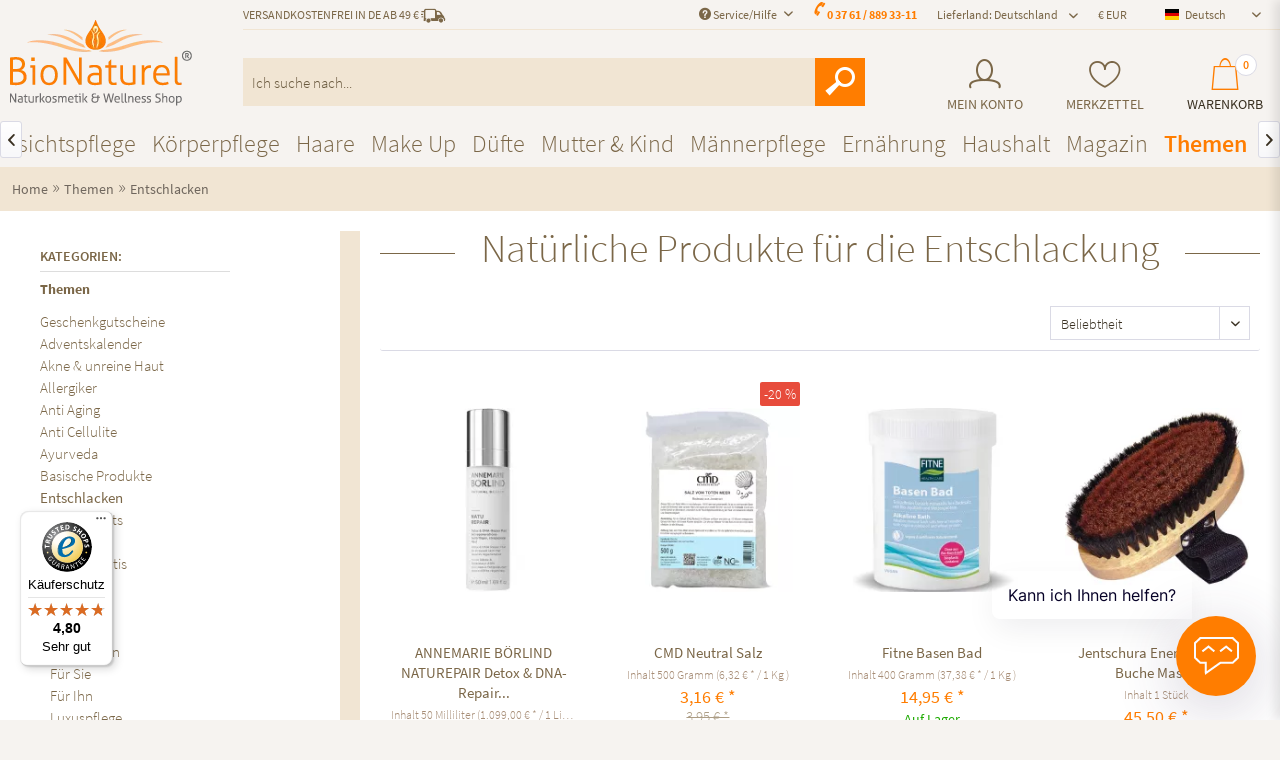

--- FILE ---
content_type: text/html; charset=UTF-8
request_url: https://www.bio-naturel.de/themen/entschlacken/
body_size: 23253
content:
<!DOCTYPE html>
<html class="no-js" lang="de" itemscope="itemscope" itemtype="https://schema.org/WebPage">
<head>
<script src="https://www.consentbanner.de/public/app.js?apiKey=b562670e60f56e9da020f46417b4b9228dfd72d20e8ed728&amp;domain=8ee2ad7" referrerpolicy="origin"></script>
<meta charset="utf-8"><script>window.dataLayer = window.dataLayer || [];</script><script>window.dataLayer.push({"ecommerce":{"currencyCode":"EUR","impressions":[{"name":"ANNEMARIE B\u00d6RLIND NATUREPAIR Detox &amp;amp; DNA-Repair Fluid","id":"AB858","price":"54.95","brand":"ANNEMARIE B\u00d6RLIND","category":"Entschlacken","list":"Category","position":"1"},{"name":"CMD Neutral Salz","id":"412540","price":"3.16","brand":"CMD","category":"Entschlacken","list":"Category","position":"2"},{"name":"Fitne Basen Bad","id":"50160","price":"14.95","brand":"Fitne","category":"Entschlacken","list":"Category","position":"3"},{"name":"Jentschura Energieb\u00fcrste Buche Massiv","id":"J7203","price":"45.5","brand":"Jentschura","category":"Entschlacken","list":"Category","position":"4"},{"name":"alva Badesalz naturbelassen","id":"6805","price":"6.9","brand":"Alva","category":"Entschlacken","list":"Category","position":"5"}]},"google_tag_params":{"ecomm_pagetype":"category","ecomm_prodid":["AB858","412540","50160","J7203","6805"],"ecomm_category":"Entschlacken"},"parameters":{"gclid":"","msclkid":"","fbclid":"","utm_source":"","utm_medium":"","utm_campaign":""}});</script><script>(function(w,d,s,l,i){w[l]=w[l]||[];w[l].push({'gtm.start':
new Date().getTime(),event:'gtm.js'});var f=d.getElementsByTagName(s)[0],
j=d.createElement(s),dl=l!='dataLayer'?'&l='+l:'';j.async=true;j.src=
'https://t.bio-naturel.de/dgwobfcd.js?id='+i+dl;f.parentNode.insertBefore(j,f);
})(window,document,'script','dataLayer','GTM-K679CWD');</script><!-- WbmTagManager -->
<script>
(function(w,d,s,l,i){w[l]=w[l]||[];w[l].push({'gtm.start':new Date().getTime(),event:'gtm.js'});var f=d.getElementsByTagName(s)[0],j=d.createElement(s),dl=l!='dataLayer'?'&l='+l:'';j.async=true;j.src='https://www.googletagmanager.com/gtm.js?id='+i+dl+'';f.parentNode.insertBefore(j,f);})(window,document,'script','dataLayer','GTM-WD8WK2N');
</script>
<!-- End WbmTagManager -->
<meta http-equiv="Content-Type" content="text/html; charset=utf-8" />
<meta name="author" content="BioNaturel" />
<meta name="robots" content="index,follow" />
<meta name="revisit-after" content="1 days" />
<meta name="keywords" content="" />
<meta name="description" content="Themen &gt; Entschlacken online bestellen. ✓ Versandkostenfrei ab 49€ ✓ schnelle Lieferung ✓ Gratis-Proben ✓ 8000 Produkte ➤ Bio-Naturel.de" />
<meta property="og:type" content="product" />
<meta property="og:site_name" content="BioNaturel" />
<meta property="og:title" content="Entschlacken" />
<meta name="twitter:card" content="product" />
<meta name="twitter:site" content="BioNaturel" />
<meta name="twitter:title" content="Entschlacken" />
<meta property="og:image" content="https://www.bio-naturel.de/media/image/54/7b/00/ANNEMARIE_BOeRLIND_NATUREPAIR_Detox_DNA_Repair_Fluid.jpg" />
<meta name="twitter:image" content="https://www.bio-naturel.de/media/image/54/7b/00/ANNEMARIE_BOeRLIND_NATUREPAIR_Detox_DNA_Repair_Fluid.jpg" />
<meta itemprop="copyrightHolder" content="BioNaturel" />
<meta itemprop="copyrightYear" content="2014" />
<meta itemprop="isFamilyFriendly" content="True" />
<meta itemprop="image" content="https://www.bio-naturel.de/media/image/94/3b/3e/logo_xl.png" />
<meta name="viewport" content="width=device-width, initial-scale=1.0">
<meta name="mobile-web-app-capable" content="yes">
<meta name="apple-mobile-web-app-title" content="BioNaturel">
<meta name="apple-mobile-web-app-capable" content="yes">
<meta name="apple-mobile-web-app-status-bar-style" content="default">
<link rel="alternate" hreflang="de-DE" href="https://www.bio-naturel.de/themen/entschlacken/" />
<link rel="alternate" hreflang="fr-FR" href="https://www.bio-naturel.de/fr/sujets/depurer/" />
<link rel="alternate" hreflang="it-IT" href="https://www.bio-naturel.de/it/temi/purificare/" />
<link rel="alternate" hreflang="da-DK" href="https://www.bio-naturel.de/dk/temaer/rens/" />
<link rel="alternate" hreflang="nl-NL" href="https://www.bio-naturel.de/nl/onderwerpen/zuiveren/" />
<link rel="alternate" hreflang="es-ES" href="https://www.bio-naturel.de/es/temas/purificar/" />
<link rel="alternate" hreflang="pl-PL" href="https://www.bio-naturel.de/pl/tematy/oczyszczanie/" />
<link rel="alternate" hreflang="cs-CZ" href="https://www.bio-naturel.de/cz/temata/purify/" />
<link rel="apple-touch-icon-precomposed" href="https://www.bio-naturel.de/media/image/18/ea/59/icon.png">
<link rel="shortcut icon" href="https://www.bio-naturel.de/media/image/18/ea/59/icon.png">
<meta name="msapplication-navbutton-color" content="#ff7d00" />
<meta name="application-name" content="BioNaturel" />
<meta name="msapplication-starturl" content="https://www.bio-naturel.de/" />
<meta name="msapplication-window" content="width=1024;height=768" />
<meta name="msapplication-TileImage" content="https://www.bio-naturel.de/media/image/18/ea/59/icon.png">
<meta name="msapplication-TileColor" content="#ff7d00">
<meta name="theme-color" content="#ff7d00" />
<link rel="canonical" href="https://www.bio-naturel.de/themen/entschlacken/"/>
<title itemprop="name">Tipps und Produkte zum Entschlacken | BioNaturel
</title>
<link href="/web/cache/1761642090_f4a09951313ac0c44cd6cf5d753b06a1.css" media="all" rel="stylesheet" type="text/css" />
<script src="https://www.google.com/recaptcha/api.js?render=6LdOWN4qAAAAAEpFHMs71jKkABy7NJAfP-tZB24r"></script>
<style type="text/css">
.grecaptcha-badge {
display: none;
}
</style>
</head>
<body class="passwordMaskBodyBlackOutline is--ctl-listing is--act-index" ><!-- WbmTagManager (noscript) -->
<noscript><iframe src="https://www.googletagmanager.com/ns.html?id=GTM-WD8WK2N"
            height="0" width="0" style="display:none;visibility:hidden"></iframe></noscript>
<!-- End WbmTagManager (noscript) -->
<div data-paypalUnifiedMetaDataContainer="true" data-paypalUnifiedRestoreOrderNumberUrl="https://www.bio-naturel.de/widgets/PaypalUnifiedOrderNumber/restoreOrderNumber" class="is--hidden">
</div>
<div id="bonus--maintenance" data-is-maintenance="0"></div>
<div class="newsletterbox--wrapper">
<div class="newsletterbox--wrapper--inner" data-header="Newsletter abonnieren" data-displaytime="90" data-autohide="1" data-cookielife="360" data-hideafterregistration="1" data-maxwidth="600" data-errorsend="Fehler bei der Übertragung!" data-errorvalidate="Die E-Mail-Adresse ist bereits eingetragen" data-sending="Bitte warten..." data-controller="https://www.bio-naturel.de/MagNewsletterBox/subscribeNewsletter" data-validatecontroller="https://www.bio-naturel.de/MagNewsletterBox/validateMailAddress">
<div class="newsletterbox--wrapper--inner--content">
<form id="newsletterbox--form">
<p> <div class="nh--newsletter-content">
<div class="cc--header">
<p class="head--sub">JETZT ABONNIEREN</p>
<p class="head--main">NEWSLETTER</p>
</div>
<ul class="newsletter--list">
<li class="diamond">Exklusive Angebote</li>
<li class="gift">Aktionen (z. B. gratis Produkte, ...)</li>
<li class="heart">Neueste Produkte</li>
<li class="leaf">Beauty-Tipps und Wissenswertes</li>
</ul>
</div>
<div class="nh--newsletter-subtext">
Ja, ich möchte regelmäßig per E-Mail über Angebote &amp; News informiert werden. Meine E-Mail Adresse wird dabei nicht an Dritte weitergegeben. Eine Abmeldung ist jederzeit möglich.
</div></p>
<div class="alert is--error is--rounded">
<div class="alert--icon"> <i class="icon--element icon--warning"></i> </div>
<div class="alert--content">Bitte geben Sie eine gültige eMail-Adresse ein.</div>
</div>
<div class="alert is--success is--rounded">
<div class="alert--icon"> <i class="icon--element icon--check"></i> </div>
<div class="alert--content"> </div>
</div>
<div class="success bold"></div>
<div class="newsletterbox--wrapper--inner--content--form">
<div class="fieldset">
<input type="email" name="newsletteremail" id="newsletterbox_email" placeholder="Ihre eMail-Adresse" required="required" aria-required="true" value="" class="input--field is--required" />
<input type="text" name="newsletterfirstname" id="newsletterbox_firstname" placeholder="Ihr Vorname" aria-required="true" value="" class="input--field is--required" />
<input type="text" name="newsletterlastname" id="newsletterbox_lastname" placeholder="Ihr Nachname" aria-required="true" value="" class="input--field is--required" />
<button type="submit" id="newsletterbox_submit" class="btn is--primary is--icon-left"> <i class="icon--mail"></i> <span class="button--text">Newsletter abonnieren</span> </button>
<p class="notice">
Ja, ich möchte regelmäßig per E-Mail über Angebote & News informiert werden. Meine E-Mail-Adresse wird dabei nicht an Dritte weitergegeben. Eine Abmeldung ist jederzeit möglich.
</p>
</div>
</div>
</form>
</div>
</div>
</div>
<div class="page-wrap">
<noscript class="noscript-main">
<div class="alert is--warning">
<div class="alert--icon">
<i class="icon--element icon--warning"></i>
</div>
<div class="alert--content">
Um BioNaturel in vollem Umfang nutzen zu k&ouml;nnen, empfehlen wir Ihnen Javascript in Ihrem Browser zu aktiveren.
</div>
</div>
</noscript>
</div>
<header class="header-main">
<div class="container header--navigation">
<span class="minimal-header"><div class="logo-main block-group" role="banner">
<div class="logo--shop block">
<a class="logo--link" href="https://www.bio-naturel.de/" title="BioNaturel - zur Startseite wechseln">
<picture>
<source srcset="https://www.bio-naturel.de/media/image/be/13/57/logo_xl.webp" type="image/webp" media="(min-width: 78.75em)">
<source srcset="https://www.bio-naturel.de/media/image/94/3b/3e/logo_xl.png" media="(min-width: 78.75em)">
<source srcset="https://www.bio-naturel.de/media/image/be/13/57/logo_xl.webp" type="image/webp" media="(min-width: 64em)">
<source srcset="https://www.bio-naturel.de/media/image/94/3b/3e/logo_xl.png" media="(min-width: 64em)">
<source srcset="https://www.bio-naturel.de/media/image/be/13/57/logo_xl.webp" type="image/webp" media="(min-width: 48em)">
<source srcset="https://www.bio-naturel.de/media/image/94/3b/3e/logo_xl.png" media="(min-width: 48em)">
<source srcset="https://www.bio-naturel.de/media/image/be/13/57/logo_xl.webp" type="image/webp">
<img loading="lazy" srcset="https://www.bio-naturel.de/media/image/94/3b/3e/logo_xl.png" alt="BioNaturel - zur Startseite wechseln" />
</picture>
</a>
</div>
</div>
</span>
<nav class="shop--navigation block-group">
<ul class="navigation--list block-group" role="menubar">
<span class="hiddenSM hiddenMD hiddenXL logo-mobile"><div class="logo-main block-group" role="banner">
<div class="logo--shop block">
<a class="logo--link" href="https://www.bio-naturel.de/" title="BioNaturel - zur Startseite wechseln">
<picture>
<source srcset="https://www.bio-naturel.de/media/image/be/13/57/logo_xl.webp" type="image/webp" media="(min-width: 78.75em)">
<source srcset="https://www.bio-naturel.de/media/image/94/3b/3e/logo_xl.png" media="(min-width: 78.75em)">
<source srcset="https://www.bio-naturel.de/media/image/be/13/57/logo_xl.webp" type="image/webp" media="(min-width: 64em)">
<source srcset="https://www.bio-naturel.de/media/image/94/3b/3e/logo_xl.png" media="(min-width: 64em)">
<source srcset="https://www.bio-naturel.de/media/image/be/13/57/logo_xl.webp" type="image/webp" media="(min-width: 48em)">
<source srcset="https://www.bio-naturel.de/media/image/94/3b/3e/logo_xl.png" media="(min-width: 48em)">
<source srcset="https://www.bio-naturel.de/media/image/be/13/57/logo_xl.webp" type="image/webp">
<img loading="lazy" srcset="https://www.bio-naturel.de/media/image/94/3b/3e/logo_xl.png" alt="BioNaturel - zur Startseite wechseln" />
</picture>
</a>
</div>
</div>
</span>
<div class="top-bar">
<div class="container block-group">
<nav class="top-bar--navigation block left hiddenXXS hiddenXS" role="menubar">
<div class="navigation--entry is--uppercase">Versandkostenfrei in DE ab 49 €
<i class="ico-truck"></i>
</div>
</nav>
<nav class="top-bar--navigation block" role="menubar">

	
		    
	
	
            <div class="top-bar--language navigation--entry">
            
                                    <form method="post" class="language--form">
                        
            
        
                            
                    <div class="field--select">
                        <div class="select-field field--select--mode-1">                                                            <div class="language--flag language--flag--individual language--flag--mode-1 de_DE ">
                                                                            Deutsch
                                                                    </div>
                                                        <div class="hidden-select-field field--select--mode-1">                                <select name="__shop" class="language--select" data-auto-submit="true">
                                    
                                                                            
                                        <option value="3" selected="selected">
                                            Deutsch                                        </option>

                                                                                                                    
                                        <option value="4" >
                                            France                                        </option>

                                                                                                                    
                                        <option value="5" >
                                            Italia                                        </option>

                                                                                                                    
                                        <option value="6" >
                                            Danmark                                        </option>

                                                                                                                    
                                        <option value="9" >
                                            España                                        </option>

                                                                                                                    
                                        <option value="16" >
                                            Polska                                        </option>

                                                                                                                    
                                        <option value="21" >
                                            Česká                                        </option>

                                                                                                                    
                                        <option value="7" >
                                            Nederland                                        </option>

                                                                                                            </select>
                                </div>                            <div class="js--fancy-select field--select field--select--language--mode-1">
                                
                                <div class="js--fancy-select-text js--fancy-select-text-mode-1 isocodes--short" style="width: 6rem;">                                                                                    Deutsch
                                                                                                                                                </div>
                                <div class="js--fancy-select-trigger js--fancy-select-trigger-mode-1 js--fancy-select-trigger-own">
                                    <i class="icon--arrow-down icon--arrow-down-mode-1"></i>
                                </div>
                            </div>
                            </div>                    </div>
                

                
                    <span class="language--select--container container-has-border" >
                        <span class="language--select--list">
                            
                                                            
                                <span class="language--select--option--container language--select--option--container--3 language--select--option--container--selected selectable" data-language-id="3" title="Deutsch">
                                                                            <span class="language--btn language--flag language--flag--individual language--select--option language--select--option--3 de_DE language--select--option--selected selectable" data-language-id="3" title="Deutsch">
                                            Deutsch                                        </span>
                                                                        <span class="language--select--option--text language--select--option--text--selected selectable">
                                                                                                                                    Deutsch                                                                                                                        </span>
                                </span>

                                
                                                                                            
                                <span class="language--select--option--container language--select--option--container--4  selectable" data-language-id="4" title="France">
                                                                            <span class="language--btn language--flag language--flag--individual language--select--option language--select--option--4 fr_FR  selectable" data-language-id="4" title="France">
                                            France                                        </span>
                                                                        <span class="language--select--option--text  selectable">
                                                                                                                                    France                                                                                                                        </span>
                                </span>

                                
                                                                                            
                                <span class="language--select--option--container language--select--option--container--5  selectable" data-language-id="5" title="Italia">
                                                                            <span class="language--btn language--flag language--flag--individual language--select--option language--select--option--5 it_IT  selectable" data-language-id="5" title="Italia">
                                            Italia                                        </span>
                                                                        <span class="language--select--option--text  selectable">
                                                                                                                                    Italia                                                                                                                        </span>
                                </span>

                                
                                                                                            
                                <span class="language--select--option--container language--select--option--container--6  selectable" data-language-id="6" title="Danmark">
                                                                            <span class="language--btn language--flag language--flag--individual language--select--option language--select--option--6 da_DK  selectable" data-language-id="6" title="Danmark">
                                            Danmark                                        </span>
                                                                        <span class="language--select--option--text  selectable">
                                                                                                                                    Danmark                                                                                                                        </span>
                                </span>

                                
                                                                                            
                                <span class="language--select--option--container language--select--option--container--9  selectable" data-language-id="9" title="España">
                                                                            <span class="language--btn language--flag language--flag--individual language--select--option language--select--option--9 es_ES  selectable" data-language-id="9" title="España">
                                            España                                        </span>
                                                                        <span class="language--select--option--text  selectable">
                                                                                                                                    España                                                                                                                        </span>
                                </span>

                                
                                                                                            
                                <span class="language--select--option--container language--select--option--container--16  selectable" data-language-id="16" title="Polska">
                                                                            <span class="language--btn language--flag language--flag--individual language--select--option language--select--option--16 pl_PL  selectable" data-language-id="16" title="Polska">
                                            Polska                                        </span>
                                                                        <span class="language--select--option--text  selectable">
                                                                                                                                    Polska                                                                                                                        </span>
                                </span>

                                
                                                                                            
                                <span class="language--select--option--container language--select--option--container--21  selectable" data-language-id="21" title="Česká">
                                                                            <span class="language--btn language--flag language--flag--individual language--select--option language--select--option--21 cs_CZ  selectable" data-language-id="21" title="Česká">
                                            Česká                                        </span>
                                                                        <span class="language--select--option--text  selectable">
                                                                                                                                    Česká                                                                                                                        </span>
                                </span>

                                
                                                                                            
                                <span class="language--select--option--container language--select--option--container--7  selectable" data-language-id="7" title="Nederland">
                                                                            <span class="language--btn language--flag language--flag--individual language--select--option language--select--option--7 nl_NL  selectable" data-language-id="7" title="Nederland">
                                            Nederland                                        </span>
                                                                        <span class="language--select--option--text  selectable">
                                                                                                                                    Nederland                                                                                                                        </span>
                                </span>

                                
                                                                                    </span>
                    </span>
                    
                        <span class="input--language--container">
                            <input type="hidden" name="__shop" value="3" class="input--language">
                            <input type="hidden" value="3" class="input--current--language">
                        </span>
                    
                
                <input type="hidden" name="__redirect" value="1">
                                    
    
                    </form>
                            
        </div>
    




            <div class="top-bar--currency navigation--entry">
            
                <form method="post" class="currency--form">
                    
            
                        <div class="field--select">
                            
                                <div class="select-field">
                                    <select name="__currency" class="currency--select" data-auto-submit="true">
                                                                                    <option value="1" selected="selected">
                                                &euro; EUR
                                            </option>
                                                                                    <option value="3">
                                                CHF
                                            </option>
                                                                            </select>
                                </div>
                            
                        </div>
                    
    
                </form>
            
        </div>
    

<div class="navigation--entry top-bar--delivery-country has--drop-down" role="menuitem" aria-haspopup="true" data-drop-down-menu="true">
Lieferland: Deutschland<ul class="service--list is--rounded" role="menu"><li class="service--entry" role="menuitem"><a class="service--link" href="/widgets/DeliveryCountry/change?countryId=2" title="Deutschland">Deutschland</a></li><li class="service--entry" role="menuitem"><a class="service--link" href="/widgets/DeliveryCountry/change?countryId=23" title="Österreich">Österreich</a></li><li class="service--entry" role="menuitem"><a class="service--link" href="/widgets/DeliveryCountry/change?countryId=26" title="Schweiz">Schweiz</a></li><li class="service--entry" role="menuitem"><a class="service--link" href="/widgets/DeliveryCountry/change?countryId=5" title="Belgien">Belgien</a></li><li class="service--entry" role="menuitem"><a class="service--link" href="/widgets/DeliveryCountry/change?countryId=10" title="Griechenland">Griechenland</a></li><li class="service--entry" role="menuitem"><a class="service--link" href="/widgets/DeliveryCountry/change?countryId=7" title="Dänemark">Dänemark</a></li><li class="service--entry" role="menuitem"><a class="service--link" href="/widgets/DeliveryCountry/change?countryId=12" title="Irland">Irland</a></li><li class="service--entry" role="menuitem"><a class="service--link" href="/widgets/DeliveryCountry/change?countryId=24" title="Portugal">Portugal</a></li><li class="service--entry" role="menuitem"><a class="service--link" href="/widgets/DeliveryCountry/change?countryId=25" title="Schweden">Schweden</a></li><li class="service--entry" role="menuitem"><a class="service--link" href="/widgets/DeliveryCountry/change?countryId=27" title="Spanien">Spanien</a></li><li class="service--entry" role="menuitem"><a class="service--link" href="/widgets/DeliveryCountry/change?countryId=262" title="Island">Island</a></li><li class="service--entry" role="menuitem"><a class="service--link" href="/widgets/DeliveryCountry/change?countryId=8" title="Finnland">Finnland</a></li><li class="service--entry" role="menuitem"><a class="service--link" href="/widgets/DeliveryCountry/change?countryId=9" title="Frankreich">Frankreich</a></li><li class="service--entry" role="menuitem"><a class="service--link" href="/widgets/DeliveryCountry/change?countryId=22" title="Norwegen">Norwegen</a></li><li class="service--entry" role="menuitem"><a class="service--link" href="/widgets/DeliveryCountry/change?countryId=29" title="Liechtenstein">Liechtenstein</a></li><li class="service--entry" role="menuitem"><a class="service--link" href="/widgets/DeliveryCountry/change?countryId=30" title="Polen">Polen</a></li><li class="service--entry" role="menuitem"><a class="service--link" href="/widgets/DeliveryCountry/change?countryId=31" title="Ungarn">Ungarn</a></li><li class="service--entry" role="menuitem"><a class="service--link" href="/widgets/DeliveryCountry/change?countryId=18" title="Luxemburg">Luxemburg</a></li><li class="service--entry" role="menuitem"><a class="service--link" href="/widgets/DeliveryCountry/change?countryId=33" title="Tschechien">Tschechien</a></li><li class="service--entry" role="menuitem"><a class="service--link" href="/widgets/DeliveryCountry/change?countryId=34" title="Slowakei">Slowakei</a></li><li class="service--entry" role="menuitem"><a class="service--link" href="/widgets/DeliveryCountry/change?countryId=35" title="Rumänien">Rumänien</a></li><li class="service--entry" role="menuitem"><a class="service--link" href="/widgets/DeliveryCountry/change?countryId=21" title="Niederlande">Niederlande</a></li><li class="service--entry" role="menuitem"><a class="service--link" href="/widgets/DeliveryCountry/change?countryId=11" title="Großbritannien">Großbritannien</a></li><li class="service--entry" role="menuitem"><a class="service--link" href="/widgets/DeliveryCountry/change?countryId=14" title="Italien">Italien</a></li><li class="service--entry" role="menuitem"><a class="service--link" href="/widgets/DeliveryCountry/change?countryId=37" title="Israel">Israel</a></li><li class="service--entry" role="menuitem"><a class="service--link" href="/widgets/DeliveryCountry/change?countryId=47" title="Litauen">Litauen</a></li><li class="service--entry" role="menuitem"><a class="service--link" href="/widgets/DeliveryCountry/change?countryId=54" title="Lettland">Lettland</a></li><li class="service--entry" role="menuitem"><a class="service--link" href="/widgets/DeliveryCountry/change?countryId=55" title="Zypern">Zypern</a></li><li class="service--entry" role="menuitem"><a class="service--link" href="/widgets/DeliveryCountry/change?countryId=56" title="Malta">Malta</a></li><li class="service--entry" role="menuitem"><a class="service--link" href="/widgets/DeliveryCountry/change?countryId=57" title="Kroatien">Kroatien</a></li><li class="service--entry" role="menuitem"><a class="service--link" href="/widgets/DeliveryCountry/change?countryId=61" title="Bosnien und Herzegowina">Bosnien und Herzegowina</a></li><li class="service--entry" role="menuitem"><a class="service--link" href="/widgets/DeliveryCountry/change?countryId=66" title="Bulgarien">Bulgarien</a></li><li class="service--entry" role="menuitem"><a class="service--link" href="/widgets/DeliveryCountry/change?countryId=76" title="China">China</a></li><li class="service--entry" role="menuitem"><a class="service--link" href="/widgets/DeliveryCountry/change?countryId=79" title="Kolumbien">Kolumbien</a></li><li class="service--entry" role="menuitem"><a class="service--link" href="/widgets/DeliveryCountry/change?countryId=93" title="Ägypten">Ägypten</a></li><li class="service--entry" role="menuitem"><a class="service--link" href="/widgets/DeliveryCountry/change?countryId=97" title="Estland">Estland</a></li><li class="service--entry" role="menuitem"><a class="service--link" href="/widgets/DeliveryCountry/change?countryId=122" title="Hong Kong">Hong Kong</a></li><li class="service--entry" role="menuitem"><a class="service--link" href="/widgets/DeliveryCountry/change?countryId=123" title="Indien">Indien</a></li><li class="service--entry" role="menuitem"><a class="service--link" href="/widgets/DeliveryCountry/change?countryId=129" title="Kasachstan">Kasachstan</a></li><li class="service--entry" role="menuitem"><a class="service--link" href="/widgets/DeliveryCountry/change?countryId=159" title="Monaco">Monaco</a></li><li class="service--entry" role="menuitem"><a class="service--link" href="/widgets/DeliveryCountry/change?countryId=169" title="Neuseeland">Neuseeland</a></li><li class="service--entry" role="menuitem"><a class="service--link" href="/widgets/DeliveryCountry/change?countryId=186" title="Qatar">Qatar</a></li><li class="service--entry" role="menuitem"><a class="service--link" href="/widgets/DeliveryCountry/change?countryId=188" title="Russland">Russland</a></li><li class="service--entry" role="menuitem"><a class="service--link" href="/widgets/DeliveryCountry/change?countryId=200" title="Singapur">Singapur</a></li><li class="service--entry" role="menuitem"><a class="service--link" href="/widgets/DeliveryCountry/change?countryId=201" title="Slowenien">Slowenien</a></li><li class="service--entry" role="menuitem"><a class="service--link" href="/widgets/DeliveryCountry/change?countryId=227" title="Ukraine">Ukraine</a></li><li class="service--entry" role="menuitem"><a class="service--link" href="/widgets/DeliveryCountry/change?countryId=243" title="Zimbabwe">Zimbabwe</a></li><li class="service--entry" role="menuitem"><a class="service--link" href="/widgets/DeliveryCountry/change?countryId=3" title="Arabische Emirate">Arabische Emirate</a></li><li class="service--entry" role="menuitem"><a class="service--link" href="/widgets/DeliveryCountry/change?countryId=4" title="Australien">Australien</a></li><li class="service--entry" role="menuitem"><a class="service--link" href="/widgets/DeliveryCountry/change?countryId=15" title="Japan">Japan</a></li><li class="service--entry" role="menuitem"><a class="service--link" href="/widgets/DeliveryCountry/change?countryId=16" title="Kanada">Kanada</a></li><li class="service--entry" role="menuitem"><a class="service--link" href="/widgets/DeliveryCountry/change?countryId=28" title="USA">USA</a></li><li class="service--entry" role="menuitem"><a class="service--link" href="/widgets/DeliveryCountry/change?countryId=32" title="Türkei">Türkei</a></li><li class="service--entry" role="menuitem"><a class="service--link" href="/widgets/DeliveryCountry/change?countryId=58" title="Andorra">Andorra</a></li><li class="service--entry" role="menuitem"><a class="service--link" href="/widgets/DeliveryCountry/change?countryId=59" title="Vatikanstadt">Vatikanstadt</a></li><li class="service--entry" role="menuitem"><a class="service--link" href="/widgets/DeliveryCountry/change?countryId=60" title="Südkorea">Südkorea</a></li></ul>
</div>
<div class="navigation--entry entry--compare is--hidden" role="menuitem" aria-haspopup="true" data-drop-down-menu="true">
<script>window.dataLayer.push({"ecommerce":{"detail":{"actionField":{"list":"Damend\u00fcfte"},"products":[{"name":"Aim\u00e9e de Mars BELLE APHRODITE Eau de Parfum","id":"AI-3101001","price":"52","brand":"Aim\u00e9e de Mars","category":"Damend\u00fcfte","variant":"30ml"}]},"currencyCode":"EUR"},"google_tag_params":{"ecomm_pagetype":"product","ecomm_prodid":"AI-3101001"},"parameters":{"gclid":"","msclkid":"","fbclid":"","utm_source":"","utm_medium":"","utm_campaign":""}});</script>    

</div>
<div class="top-bar--phone navigation--entry">
<i class="ico-phone"></i><a href="tel:+4937618893311">0 37 61 / 889 33-11</a>
</div>
<div class="navigation--entry entry--service has--drop-down" role="menuitem" aria-haspopup="true" data-drop-down-menu="true">
<i class="icon--service"></i> Service/Hilfe
<ul class="service--list is--rounded" role="menu">
<li class="service--entry" role="menuitem">
<a class="service--link" href="https://www.bio-naturel.de/jobs/" title="Jobs" >
Jobs
</a>
</li>
<li class="service--entry" role="menuitem">
<a class="service--link" href="/account" title="Kunden-Login" >
Kunden-Login
</a>
</li>
<li class="service--entry" role="menuitem">
<a class="service--link" href="https://www.bio-naturel.de/ueber-uns/" title="Über uns" >
Über uns
</a>
</li>
<li class="service--entry" role="menuitem">
<a class="service--link" href="https://www.bio-naturel.de/versandkosten/" title="Versandkosten" >
Versandkosten
</a>
</li>
<li class="service--entry" role="menuitem">
<a class="service--link" href="https://www.bio-naturel.de/kontaktformular/" title="Kontakt" target="_self">
Kontakt
</a>
</li>
<li class="service--entry" role="menuitem">
<a class="service--link" href="https://www.bio-naturel.de/zahlungsarten/" title="Zahlungsarten" >
Zahlungsarten
</a>
</li>
<li class="service--entry" role="menuitem">
<a class="service--link" href="https://www.bio-naturel.de/widerrufsrecht/" title="Widerrufsrecht" >
Widerrufsrecht
</a>
</li>
<li class="service--entry" role="menuitem">
<a class="service--link" href="https://www.bio-naturel.de/datenschutz/" title="Datenschutz" >
Datenschutz
</a>
</li>
<li class="service--entry" role="menuitem">
<a class="service--link" href="https://www.bio-naturel.de/agb/" title="AGB" >
AGB
</a>
</li>
<li class="service--entry" role="menuitem">
<a class="service--link" href="https://www.bio-naturel.de/impressum/" title="Impressum" >
Impressum
</a>
</li>
</ul>
</div>
</nav>
</div>
</div>

    <li class="navigation--entry entry--account" role="menuitem">
        
            <a href="https://www.bio-naturel.de/account" title="Mein Konto" class="entry--link account--link">
                <i class="ico-account"></i>
                <span class="account--display">
                    Mein Konto
                </span>
            </a>
        
    </li>
    <li class="navigation--entry entry--notepad" role="menuitem">
        <a href="https://www.bio-naturel.de/note" title="Merkzettel" class="note-link">
            <i class="ico-heart"></i>
                        <span class="note--display">Merkzettel</span>
        </a>
    </li>







    <li class="navigation--entry entry--cart" role="menuitem">
        <a class="cart--link" href="https://www.bio-naturel.de/checkout/cart" title="Warenkorb">
            <span class="badge cart--quantity">0</span>

            <i class="ico-shop-bag"></i>
            <span class="cart--display">
                                    Warenkorb
                            </span>

            <!--<span class="cart--amount">
                0,00&nbsp;&euro; *
            </span>-->
        </a>
        <div class="ajax-loader">&nbsp;</div>
    </li>




<li class="navigation--entry entry--menu-left" role="menuitem">
<a class="entry--link entry--trigger btn is--icon-left" href="#offcanvas--left" data-offcanvas="true" data-offCanvasSelector=".sidebar-main">
<i class="icon--menu"></i> Menü
</a>
</li>
<li class="navigation--entry entry--search" role="menuitem" aria-haspopup="true">
<form action="/search" method="get" class="main-search--form">
<input type="search" name="sSearch" aria-label="Ich suche nach..." class="main-search--field" autocomplete="off" autocapitalize="off" placeholder="Ich suche nach..." maxlength="80" />
<button type="submit" class="main-search--button" aria-label="Suchen">
<i class="ico-lupe"></i>
<span class="main-search--text">Suchen</span>
</button>
<div class="form--ajax-loader">&nbsp;</div>
</form>
<div class="main-search--results"></div>
</li>
</ul>
</nav>
<div id="quicklogin" class="container--ajax-account" data-selector=".entry--link.account--link" data-selector2="">
    <div class="ajax--account">
        <script>
            var pluginPrefix = 'sw';

            
        </script>
                    

            <a href="#close-account-menu" class="close--off-canvas">
                Benutzermenü schließen
                <i class="icon--arrow-right"></i>
            </a>
            <span>Login</span>
            <div class="inner_container">
                <form name="sLogin" method="post" action="https://www.bio-naturel.de/account/login" data-rel="quicklogin-form" novalidate>
                                        <input type="hidden" name="fromQuickLogin" value="fromQuickLogin"/>
                    <fieldset>
                        <p>
                            <label for="email">E-Mail</label>
                            
                                                                    <input tabindex="9" placeholder="E-Mail" name="email" type="email" value="" id="email" class="text " autocomplete="off" />
                                                            
                        </p>
                        <p class="none">
                            <label for="passwort">Passwort</label>
                            <input tabindex="10" placeholder="Passwort" name="password" type="password" id="passwort" class="text " />
                        </p>
                    </fieldset>

                    <div class="action">
                        <button tabindex="12" class="btn is--icon-right" type="button" name="NewCustomer" onClick="location.href = 'https://www.bio-naturel.de/register'">Neukunde? <i class="icon--service"></i></button>
                        <button tabindex="11" type="submit" class="btn is--primary is--icon-right" name="Submit" onClick="this.form.submit()" >Login <i class="icon--arrow-right"></i></button>
                    </div>
                    <p class="password">
                        <a class="service--link" tabindex="13" href="https://www.bio-naturel.de/account/password" title="Passwort vergessen?" onClick="location.href = 'https://www.bio-naturel.de/account/password'">
                            <small>Passwort vergessen?</small>
                        </a>
                    </p>
                </form>
            </div>
            </div>
</div>
<div class="container--ajax-cart" data-collapse-cart="true" data-displayMode="offcanvas"></div>
</div>
</header>
<nav class="navigation-main">
<div class="container" data-menu-scroller="true" data-listSelector=".navigation--list.container" data-viewPortSelector=".navigation--list-wrapper">
<div class="navigation--list-wrapper">
<ul class="navigation--list container" role="menubar" itemscope="itemscope" itemtype="https://schema.org/SiteNavigationElement">
<li class="navigation--entry is--home" role="menuitem">
<a class="navigation--link" href="https://www.bio-naturel.de/marken/" title="Marken" aria-label="Marken" itemprop="url">
<span itemprop="name">Marken</span>
</a>
</li>
<li class="navigation--entry" role="menuitem">
<a class="navigation--link" href="https://www.bio-naturel.de/gesichtspflege/" title="Gesichtspflege" aria-label="Gesichtspflege" itemprop="url">
<span itemprop="name">Gesichtspflege</span>
</a>
</li>
<li class="navigation--entry" role="menuitem">
<a class="navigation--link" href="https://www.bio-naturel.de/koerperpflege/" title="Körperpflege" aria-label="Körperpflege" itemprop="url">
<span itemprop="name">Körperpflege</span>
</a>
</li>
<li class="navigation--entry" role="menuitem">
<a class="navigation--link" href="https://www.bio-naturel.de/haare/" title="Haare" aria-label="Haare" itemprop="url">
<span itemprop="name">Haare</span>
</a>
</li>
<li class="navigation--entry" role="menuitem">
<a class="navigation--link" href="https://www.bio-naturel.de/make-up/" title="Make Up" aria-label="Make Up" itemprop="url">
<span itemprop="name">Make Up</span>
</a>
</li>
<li class="navigation--entry" role="menuitem">
<a class="navigation--link" href="https://www.bio-naturel.de/duefte/" title="Düfte" aria-label="Düfte" itemprop="url">
<span itemprop="name">Düfte</span>
</a>
</li>
<li class="navigation--entry" role="menuitem">
<a class="navigation--link" href="https://www.bio-naturel.de/mutter-kind/" title="Mutter & Kind" aria-label="Mutter & Kind" itemprop="url">
<span itemprop="name">Mutter & Kind</span>
</a>
</li>
<li class="navigation--entry" role="menuitem">
<a class="navigation--link" href="https://www.bio-naturel.de/maennerpflege/" title="Männerpflege" aria-label="Männerpflege" itemprop="url">
<span itemprop="name">Männerpflege</span>
</a>
</li>
<li class="navigation--entry" role="menuitem">
<a class="navigation--link" href="https://www.bio-naturel.de/ernaehrung/" title="Ernährung" aria-label="Ernährung" itemprop="url">
<span itemprop="name">Ernährung</span>
</a>
</li>
<li class="navigation--entry" role="menuitem">
<a class="navigation--link" href="https://www.bio-naturel.de/haushalt/" title="Haushalt" aria-label="Haushalt" itemprop="url">
<span itemprop="name">Haushalt</span>
</a>
</li>
<li class="navigation--entry" role="menuitem">
<a class="navigation--link" href="https://www.bio-naturel.de/magazin/" title="Magazin" aria-label="Magazin" itemprop="url">
<span itemprop="name">Magazin</span>
</a>
</li>
<li class="navigation--entry is--active" role="menuitem">
<a class="navigation--link is--active" href="https://www.bio-naturel.de/themen/" title="Themen" aria-label="Themen" itemprop="url">
<span itemprop="name">Themen</span>
</a>
</li>
<li class="navigation--entry" role="menuitem">
<a class="navigation--link is--green" href="https://www.bio-naturel.de/sale/" title="Sale" aria-label="Sale" itemprop="url">
<span itemprop="name">Sale</span>
</a>
</li>
<li class="navigation--entry" role="menuitem">
<a class="navigation--link" href="https://www.bio-naturel.de/neu/" title="Neu" aria-label="Neu" itemprop="url">
<span itemprop="name">Neu</span>
</a>
</li>
</ul>
</div>
<div class="advanced-menu" data-advanced-menu="true" data-hoverDelay="">
<div class="menu--container">
<div class="content--wrapper has--content has--teaser">
<ul class="menu--list menu--level-0 columns--2" style="width: 50%;">
<li class="menu--list-item item--level-0" style="width: 100%">
<a href="https://www.bio-naturel.de/gesichtspflege/tagespflege/" class="menu--list-item-link" aria-label="Tagespflege" title="Tagespflege">Tagespflege</a>
</li>
<li class="menu--list-item item--level-0" style="width: 100%">
<a href="https://www.bio-naturel.de/gesichtspflege/nachtpflege/" class="menu--list-item-link" aria-label="Nachtpflege" title="Nachtpflege">Nachtpflege</a>
</li>
<li class="menu--list-item item--level-0" style="width: 100%">
<a href="https://www.bio-naturel.de/gesichtspflege/augenpflege/" class="menu--list-item-link" aria-label="Augenpflege" title="Augenpflege">Augenpflege</a>
</li>
<li class="menu--list-item item--level-0" style="width: 100%">
<a href="https://www.bio-naturel.de/gesichtspflege/lippenpflege/" class="menu--list-item-link" aria-label="Lippenpflege" title="Lippenpflege">Lippenpflege</a>
</li>
<li class="menu--list-item item--level-0" style="width: 100%">
<a href="https://www.bio-naturel.de/gesichtspflege/gesichtsmasken/" class="menu--list-item-link" aria-label="Gesichtsmasken" title="Gesichtsmasken">Gesichtsmasken</a>
</li>
<li class="menu--list-item item--level-0" style="width: 100%">
<a href="https://www.bio-naturel.de/gesichtspflege/feuchtigkeitspflege/" class="menu--list-item-link" aria-label="Feuchtigkeitspflege" title="Feuchtigkeitspflege">Feuchtigkeitspflege</a>
</li>
<li class="menu--list-item item--level-0" style="width: 100%">
<a href="https://www.bio-naturel.de/gesichtspflege/serum/" class="menu--list-item-link" aria-label="Serum" title="Serum">Serum</a>
</li>
<li class="menu--list-item item--level-0" style="width: 100%">
<a href="https://www.bio-naturel.de/gesichtspflege/kuren/" class="menu--list-item-link" aria-label="Kuren" title="Kuren">Kuren</a>
</li>
<li class="menu--list-item item--level-0" style="width: 100%">
<a href="https://www.bio-naturel.de/gesichtspflege/hautpflege/" class="menu--list-item-link" aria-label="Hautpflege" title="Hautpflege">Hautpflege</a>
</li>
<li class="menu--list-item item--level-0" style="width: 100%">
<a href="https://www.bio-naturel.de/gesichtspflege/getoente-tagespflege/" class="menu--list-item-link" aria-label="getönte Tagespflege" title="getönte Tagespflege">getönte Tagespflege</a>
</li>
<li class="menu--list-item item--level-0" style="width: 100%">
<a href="https://www.bio-naturel.de/gesichtspflege/accessoires/" class="menu--list-item-link" aria-label="Accessoires" title="Accessoires">Accessoires</a>
</li>
<li class="menu--list-item item--level-0" style="width: 100%">
<a href="https://www.bio-naturel.de/gesichtspflege/gesichtsreinigung/" class="menu--list-item-link" aria-label="Gesichtsreinigung" title="Gesichtsreinigung">Gesichtsreinigung</a>
</li>
<li class="menu--list-item item--level-0" style="width: 100%">
<a href="https://www.bio-naturel.de/gesichtspflege/sets/" class="menu--list-item-link" aria-label="Sets" title="Sets">Sets</a>
</li>
<li class="menu--list-item item--level-0" style="width: 100%">
<a href="https://www.bio-naturel.de/gesichtspflege/sonnen/" class="menu--list-item-link" aria-label="Sonnen" title="Sonnen">Sonnen</a>
</li>
<li class="menu--list-item item--level-0" style="width: 100%">
<a href="https://www.bio-naturel.de/gesichtspflege/tonisieren/" class="menu--list-item-link" aria-label="Tonisieren" title="Tonisieren">Tonisieren</a>
</li>
</ul>
<div class="menu--delimiter" style="right: 50%;"></div>
<div class="menu--teaser" style="width: 50%;">
<div class="teaser--headline">Natürliche Gesichtspflege</div>
<div class="teaser--text">
Die Haut ist in der heutigen Zeit allerlei Belastungen ausgesetzt. Da ist eine natürliche Gesichtspflege unverzichtbar, denn mit Chemie in der Kosmetik nimmt die Last ja nur noch weiter zu. Eine ausgewogene, verträgliche Naturkosmetik gibt es...
<a class="teaser--text-link" href="https://www.bio-naturel.de/gesichtspflege/" aria-label="mehr erfahren" title="mehr erfahren">
mehr erfahren
</a>
</div>
</div>
</div>
</div>
<div class="menu--container">
<div class="content--wrapper has--content has--teaser">
<ul class="menu--list menu--level-0 columns--2" style="width: 50%;">
<li class="menu--list-item item--level-0" style="width: 100%">
<a href="https://www.bio-naturel.de/koerperpflege/aromatherapie/" class="menu--list-item-link" aria-label="Aromatherapie" title="Aromatherapie">Aromatherapie</a>
</li>
<li class="menu--list-item item--level-0" style="width: 100%">
<a href="https://www.bio-naturel.de/koerperpflege/bodylotion/" class="menu--list-item-link" aria-label="Bodylotion" title="Bodylotion">Bodylotion</a>
</li>
<li class="menu--list-item item--level-0" style="width: 100%">
<a href="https://www.bio-naturel.de/koerperpflege/deodorants/" class="menu--list-item-link" aria-label="Deodorants" title="Deodorants">Deodorants</a>
</li>
<li class="menu--list-item item--level-0" style="width: 100%">
<a href="https://www.bio-naturel.de/koerperpflege/duschen-baden/" class="menu--list-item-link" aria-label="Duschen &amp; Baden" title="Duschen &amp; Baden">Duschen & Baden</a>
</li>
<li class="menu--list-item item--level-0" style="width: 100%">
<a href="https://www.bio-naturel.de/koerperpflege/enthaarung/" class="menu--list-item-link" aria-label="Enthaarung" title="Enthaarung">Enthaarung</a>
</li>
<li class="menu--list-item item--level-0" style="width: 100%">
<a href="https://www.bio-naturel.de/koerperpflege/hand-fusspflege/" class="menu--list-item-link" aria-label="Hand &amp; Fußpflege" title="Hand &amp; Fußpflege">Hand & Fußpflege</a>
</li>
<li class="menu--list-item item--level-0" style="width: 100%">
<a href="https://www.bio-naturel.de/koerperpflege/hautpflege/" class="menu--list-item-link" aria-label="Hautpflege" title="Hautpflege">Hautpflege</a>
</li>
<li class="menu--list-item item--level-0" style="width: 100%">
<a href="https://www.bio-naturel.de/koerperpflege/hygiene/" class="menu--list-item-link" aria-label="Hygiene" title="Hygiene">Hygiene</a>
</li>
<li class="menu--list-item item--level-0" style="width: 100%">
<a href="https://www.bio-naturel.de/koerperpflege/insektenschutz/" class="menu--list-item-link" aria-label="Insektenschutz" title="Insektenschutz">Insektenschutz</a>
</li>
<li class="menu--list-item item--level-0" style="width: 100%">
<a href="https://www.bio-naturel.de/koerperpflege/seifen/" class="menu--list-item-link" aria-label="Seifen" title="Seifen">Seifen</a>
</li>
<li class="menu--list-item item--level-0" style="width: 100%">
<a href="https://www.bio-naturel.de/koerperpflege/sonnen/" class="menu--list-item-link" aria-label="Sonnen" title="Sonnen">Sonnen</a>
</li>
<li class="menu--list-item item--level-0" style="width: 100%">
<a href="https://www.bio-naturel.de/koerperpflege/wellness/" class="menu--list-item-link" aria-label="Wellness" title="Wellness">Wellness</a>
</li>
<li class="menu--list-item item--level-0" style="width: 100%">
<a href="https://www.bio-naturel.de/koerperpflege/zahnpflege/" class="menu--list-item-link" aria-label="Zahnpflege" title="Zahnpflege">Zahnpflege</a>
</li>
</ul>
<div class="menu--delimiter" style="right: 50%;"></div>
<div class="menu--teaser" style="width: 50%;">
<div class="teaser--headline">Naturkosmetik für die Körperpflege</div>
<div class="teaser--text">
Mit einer guten Kosmetik wird nicht nur ein gepflegter Eindruck erzielt: Die Produkte können auch durchaus in den Wellnessbereich hineinragen. Eine Gesichtsmaske zu kaufen kann beispielsweise genauso eine halbe Stunde Entspannung bei höchstem...
<a class="teaser--text-link" href="https://www.bio-naturel.de/koerperpflege/" aria-label="mehr erfahren" title="mehr erfahren">
mehr erfahren
</a>
</div>
</div>
</div>
</div>
<div class="menu--container">
<div class="content--wrapper has--content has--teaser">
<ul class="menu--list menu--level-0 columns--2" style="width: 50%;">
<li class="menu--list-item item--level-0" style="width: 100%">
<a href="https://www.bio-naturel.de/haare/accessoires/" class="menu--list-item-link" aria-label="Accessoires" title="Accessoires">Accessoires</a>
</li>
<li class="menu--list-item item--level-0" style="width: 100%">
<a href="https://www.bio-naturel.de/haare/pflanzenhaarfarbe/" class="menu--list-item-link" aria-label="Pflanzenhaarfarbe" title="Pflanzenhaarfarbe">Pflanzenhaarfarbe</a>
</li>
<li class="menu--list-item item--level-0" style="width: 100%">
<a href="https://www.bio-naturel.de/haare/haarpflege/" class="menu--list-item-link" aria-label="Haarpflege" title="Haarpflege">Haarpflege</a>
</li>
<li class="menu--list-item item--level-0" style="width: 100%">
<a href="https://www.bio-naturel.de/haare/haarstyling/" class="menu--list-item-link" aria-label="Haarstyling" title="Haarstyling">Haarstyling</a>
</li>
<li class="menu--list-item item--level-0" style="width: 100%">
<a href="https://www.bio-naturel.de/haare/haarwaesche/" class="menu--list-item-link" aria-label="Haarwäsche" title="Haarwäsche">Haarwäsche</a>
</li>
</ul>
<div class="menu--delimiter" style="right: 50%;"></div>
<div class="menu--teaser" style="width: 50%;">
<div class="teaser--headline">Natürliche Produkte für die Haare</div>
<div class="teaser--text">
Natürliche Haarpflege als  Bio Kosmetik  für die  Haare  ist das A und O für strahlendes Haar. Oftmals wird vom zu häufigen  Haarewaschen  oder einer übermäßigen Haarpflege abgeraten. Das ist auch korrekt, denn zu häufiges Waschen der Haare...
<a class="teaser--text-link" href="https://www.bio-naturel.de/haare/" aria-label="mehr erfahren" title="mehr erfahren">
mehr erfahren
</a>
</div>
</div>
</div>
</div>
<div class="menu--container">
<div class="content--wrapper has--content has--teaser">
<ul class="menu--list menu--level-0 columns--2" style="width: 50%;">
<li class="menu--list-item item--level-0" style="width: 100%">
<a href="https://www.bio-naturel.de/make-up/accessoires/" class="menu--list-item-link" aria-label="Accessoires" title="Accessoires">Accessoires</a>
</li>
<li class="menu--list-item item--level-0" style="width: 100%">
<a href="https://www.bio-naturel.de/make-up/augen/" class="menu--list-item-link" aria-label="Augen" title="Augen">Augen</a>
</li>
<li class="menu--list-item item--level-0" style="width: 100%">
<a href="https://www.bio-naturel.de/make-up/lippen/" class="menu--list-item-link" aria-label="Lippen" title="Lippen">Lippen</a>
</li>
<li class="menu--list-item item--level-0" style="width: 100%">
<a href="https://www.bio-naturel.de/make-up/naegel/" class="menu--list-item-link" aria-label="Nägel" title="Nägel">Nägel</a>
</li>
<li class="menu--list-item item--level-0" style="width: 100%">
<a href="https://www.bio-naturel.de/make-up/teint/" class="menu--list-item-link" aria-label="Teint" title="Teint">Teint</a>
</li>
</ul>
<div class="menu--delimiter" style="right: 50%;"></div>
<div class="menu--teaser" style="width: 50%;">
<div class="teaser--headline">Make-Up Naturkosmetik</div>
<div class="teaser--text">
Make up Naturkosmetik &amp;  Biokosmetik . Die natürliche Schönheit eines jeden Gesichts kann mit dem passenden Make-up ohne Schadstoffe gekonnt unterstrichen werden. Die Dekorative  Naturkosmetik  reicht in der Auswahl und dem Farbspektrum...
<a class="teaser--text-link" href="https://www.bio-naturel.de/make-up/" aria-label="mehr erfahren" title="mehr erfahren">
mehr erfahren
</a>
</div>
</div>
</div>
</div>
<div class="menu--container">
<div class="content--wrapper has--content has--teaser">
<ul class="menu--list menu--level-0 columns--2" style="width: 50%;">
<li class="menu--list-item item--level-0" style="width: 100%">
<a href="https://www.bio-naturel.de/duefte/damenduefte/" class="menu--list-item-link" aria-label="Damendüfte" title="Damendüfte">Damendüfte</a>
</li>
<li class="menu--list-item item--level-0" style="width: 100%">
<a href="https://www.bio-naturel.de/duefte/herrenduefte/" class="menu--list-item-link" aria-label="Herrendüfte" title="Herrendüfte">Herrendüfte</a>
</li>
<li class="menu--list-item item--level-0" style="width: 100%">
<a href="https://www.bio-naturel.de/duefte/unisex/" class="menu--list-item-link" aria-label="Unisex" title="Unisex">Unisex</a>
</li>
</ul>
<div class="menu--delimiter" style="right: 50%;"></div>
<div class="menu--teaser" style="width: 50%;">
<div class="teaser--headline">Natürliche Parfums</div>
<div class="teaser--text">
Natürliche Düfte und Parfüm kann man bequem, schnell und sicher im Naturkosmetik online Shop kaufen. Ob Herrendüfte oder Damendüfte. Alle Inhaltsstoffe sind auf natürlicher Basis.  Bio Düfte  sind unbedenklich, was die Inhaltsstoffe und...
<a class="teaser--text-link" href="https://www.bio-naturel.de/duefte/" aria-label="mehr erfahren" title="mehr erfahren">
mehr erfahren
</a>
</div>
</div>
</div>
</div>
<div class="menu--container">
<div class="content--wrapper has--content has--teaser">
<ul class="menu--list menu--level-0 columns--2" style="width: 50%;">
<li class="menu--list-item item--level-0" style="width: 100%">
<a href="https://www.bio-naturel.de/mutter-kind/babypflege/" class="menu--list-item-link" aria-label="Babypflege" title="Babypflege">Babypflege</a>
</li>
<li class="menu--list-item item--level-0" style="width: 100%">
<a href="https://www.bio-naturel.de/mutter-kind/hygiene/" class="menu--list-item-link" aria-label="Hygiene" title="Hygiene">Hygiene</a>
</li>
<li class="menu--list-item item--level-0" style="width: 100%">
<a href="https://www.bio-naturel.de/mutter-kind/kinderbedarf/" class="menu--list-item-link" aria-label="Kinderbedarf" title="Kinderbedarf">Kinderbedarf</a>
</li>
<li class="menu--list-item item--level-0" style="width: 100%">
<a href="https://www.bio-naturel.de/mutter-kind/kindergesundheit/" class="menu--list-item-link" aria-label="Kindergesundheit" title="Kindergesundheit">Kindergesundheit</a>
</li>
<li class="menu--list-item item--level-0" style="width: 100%">
<a href="https://www.bio-naturel.de/mutter-kind/kinderpflege/" class="menu--list-item-link" aria-label="Kinderpflege" title="Kinderpflege">Kinderpflege</a>
</li>
<li class="menu--list-item item--level-0" style="width: 100%">
<a href="https://www.bio-naturel.de/mutter-kind/schwangere/" class="menu--list-item-link" aria-label="Schwangere" title="Schwangere">Schwangere</a>
</li>
</ul>
<div class="menu--delimiter" style="right: 50%;"></div>
<div class="menu--teaser" style="width: 50%;">
<div class="teaser--headline">Mutter und Kind</div>
<div class="teaser--text">
Wenn eine Frau Mutter wird, so ändern sich bei ihr viele Einstellungen gegenüber der Kosmetik. War sie früher eher uninteressiert am Bio Bereich, so stellt sie nun hohe Anforderungen an die Kinderkosmetik sowie die Mütterkosmetik und schaut sich...
<a class="teaser--text-link" href="https://www.bio-naturel.de/mutter-kind/" aria-label="mehr erfahren" title="mehr erfahren">
mehr erfahren
</a>
</div>
</div>
</div>
</div>
<div class="menu--container">
<div class="content--wrapper has--content has--teaser">
<ul class="menu--list menu--level-0 columns--2" style="width: 50%;">
<li class="menu--list-item item--level-0" style="width: 100%">
<a href="https://www.bio-naturel.de/maennerpflege/duefte/" class="menu--list-item-link" aria-label="Düfte" title="Düfte">Düfte</a>
</li>
<li class="menu--list-item item--level-0" style="width: 100%">
<a href="https://www.bio-naturel.de/maennerpflege/gesichtspflege/" class="menu--list-item-link" aria-label="Gesichtspflege" title="Gesichtspflege">Gesichtspflege</a>
</li>
<li class="menu--list-item item--level-0" style="width: 100%">
<a href="https://www.bio-naturel.de/maennerpflege/haarpflege/" class="menu--list-item-link" aria-label="Haarpflege" title="Haarpflege">Haarpflege</a>
</li>
<li class="menu--list-item item--level-0" style="width: 100%">
<a href="https://www.bio-naturel.de/maennerpflege/koerperpflege/" class="menu--list-item-link" aria-label="Körperpflege" title="Körperpflege">Körperpflege</a>
</li>
<li class="menu--list-item item--level-0" style="width: 100%">
<a href="https://www.bio-naturel.de/maennerpflege/rasieren/" class="menu--list-item-link" aria-label="Rasieren" title="Rasieren">Rasieren</a>
</li>
<li class="menu--list-item item--level-0" style="width: 100%">
<a href="https://www.bio-naturel.de/maennerpflege/sonnenpflege/" class="menu--list-item-link" aria-label="Sonnenpflege" title="Sonnenpflege">Sonnenpflege</a>
</li>
</ul>
<div class="menu--delimiter" style="right: 50%;"></div>
<div class="menu--teaser" style="width: 50%;">
<div class="teaser--headline">Männerpflege</div>
<div class="teaser--text">
Herren Naturkosmetik . Auch die Herren achten heute vermehrt auf eine  natürliche Pflege , die sie im Bereich der Naturkosmetik entdecken können. Schließlich wollen auch die Männer ein gepflegtes äußeres Erscheinungsbild abgeben, um bei den...
<a class="teaser--text-link" href="https://www.bio-naturel.de/maennerpflege/" aria-label="mehr erfahren" title="mehr erfahren">
mehr erfahren
</a>
</div>
</div>
</div>
</div>
<div class="menu--container">
<div class="content--wrapper has--content has--teaser">
<ul class="menu--list menu--level-0 columns--2" style="width: 50%;">
<li class="menu--list-item item--level-0" style="width: 100%">
<a href="https://www.bio-naturel.de/ernaehrung/arzneimittel/" class="menu--list-item-link" aria-label="Arzneimittel" title="Arzneimittel">Arzneimittel</a>
</li>
<li class="menu--list-item item--level-0" style="width: 100%">
<a href="https://www.bio-naturel.de/ernaehrung/lebensmittel/" class="menu--list-item-link" aria-label="Lebensmittel" title="Lebensmittel">Lebensmittel</a>
</li>
<li class="menu--list-item item--level-0" style="width: 100%">
<a href="https://www.bio-naturel.de/ernaehrung/medizinprodukt/" class="menu--list-item-link" aria-label="Medizinprodukt" title="Medizinprodukt">Medizinprodukt</a>
</li>
<li class="menu--list-item item--level-0" style="width: 100%">
<a href="https://www.bio-naturel.de/ernaehrung/nahrungsergaenzung/" class="menu--list-item-link" aria-label="Nahrungsergänzung" title="Nahrungsergänzung">Nahrungsergänzung</a>
</li>
</ul>
<div class="menu--delimiter" style="right: 50%;"></div>
<div class="menu--teaser" style="width: 50%;">
<div class="teaser--headline">Natürliche Ernährung</div>
</div>
</div>
</div>
<div class="menu--container">
<div class="content--wrapper has--content has--teaser">
<ul class="menu--list menu--level-0 columns--2" style="width: 50%;">
<li class="menu--list-item item--level-0" style="width: 100%">
<a href="https://www.bio-naturel.de/haushalt/buecher/" class="menu--list-item-link" aria-label="Bücher" title="Bücher">Bücher</a>
</li>
<li class="menu--list-item item--level-0" style="width: 100%">
<a href="https://www.bio-naturel.de/haushalt/energetisierte-produkte/" class="menu--list-item-link" aria-label="Energetisierte Produkte" title="Energetisierte Produkte">Energetisierte Produkte</a>
</li>
<li class="menu--list-item item--level-0" style="width: 100%">
<a href="https://www.bio-naturel.de/haushalt/geschirr/" class="menu--list-item-link" aria-label="Geschirr" title="Geschirr">Geschirr</a>
</li>
<li class="menu--list-item item--level-0" style="width: 100%">
<a href="https://www.bio-naturel.de/haushalt/living/" class="menu--list-item-link" aria-label="Living" title="Living">Living</a>
</li>
<li class="menu--list-item item--level-0" style="width: 100%">
<a href="https://www.bio-naturel.de/haushalt/raeuchern/" class="menu--list-item-link" aria-label="Räuchern" title="Räuchern">Räuchern</a>
</li>
<li class="menu--list-item item--level-0" style="width: 100%">
<a href="https://www.bio-naturel.de/haushalt/raumduft/" class="menu--list-item-link" aria-label="Raumduft" title="Raumduft">Raumduft</a>
</li>
<li class="menu--list-item item--level-0" style="width: 100%">
<a href="https://www.bio-naturel.de/haushalt/reinigungsmittel/" class="menu--list-item-link" aria-label="Reinigungsmittel" title="Reinigungsmittel">Reinigungsmittel</a>
</li>
<li class="menu--list-item item--level-0" style="width: 100%">
<a href="https://www.bio-naturel.de/haushalt/schaedlingsbekaempfung/" class="menu--list-item-link" aria-label="Schädlingsbekämpfung" title="Schädlingsbekämpfung">Schädlingsbekämpfung</a>
</li>
<li class="menu--list-item item--level-0" style="width: 100%">
<a href="https://www.bio-naturel.de/haushalt/spuelen/" class="menu--list-item-link" aria-label="Spülen" title="Spülen">Spülen</a>
</li>
<li class="menu--list-item item--level-0" style="width: 100%">
<a href="https://www.bio-naturel.de/haushalt/tierbedarf/" class="menu--list-item-link" aria-label="Tierbedarf" title="Tierbedarf">Tierbedarf</a>
</li>
<li class="menu--list-item item--level-0" style="width: 100%">
<a href="https://www.bio-naturel.de/haushalt/waschmittel/" class="menu--list-item-link" aria-label="Waschmittel" title="Waschmittel">Waschmittel</a>
</li>
</ul>
<div class="menu--delimiter" style="right: 50%;"></div>
<div class="menu--teaser" style="width: 50%;">
<div class="teaser--headline">Nachhaltige Haushaltsartikel</div>
<div class="teaser--text">
Haushaltsartikel - Natürlich und nachhaltig für Ihr Zuhause
Unsere Kategorie ""Haushalt"" bietet Ihnen eine breite Auswahl an nachhaltigen und natürlichen Produkten, die Ihr Zuhause nicht nur sauber und ordentlich, sondern auch gesund und...
<a class="teaser--text-link" href="https://www.bio-naturel.de/haushalt/" aria-label="mehr erfahren" title="mehr erfahren">
mehr erfahren
</a>
</div>
</div>
</div>
</div>
<div class="menu--container">
<div class="content--wrapper has--teaser">
<div class="menu--teaser" style="width: 100%;">
<div class="teaser--headline">Magazin</div>
</div>
</div>
</div>
<div class="menu--container">
<div class="content--wrapper has--content has--teaser">
<ul class="menu--list menu--level-0 columns--2" style="width: 50%;">
<li class="menu--list-item item--level-0" style="width: 100%">
<a href="https://www.bio-naturel.de/themen/geschenkgutscheine/" class="menu--list-item-link" aria-label="Geschenkgutscheine" title="Geschenkgutscheine">Geschenkgutscheine</a>
</li>
<li class="menu--list-item item--level-0" style="width: 100%">
<a href="https://www.bio-naturel.de/themen/adventskalender/" class="menu--list-item-link" aria-label="Adventskalender" title="Adventskalender">Adventskalender</a>
</li>
<li class="menu--list-item item--level-0" style="width: 100%">
<a href="https://www.bio-naturel.de/themen/akne-unreine-haut/" class="menu--list-item-link" aria-label="Akne &amp; unreine Haut" title="Akne &amp; unreine Haut">Akne & unreine Haut</a>
</li>
<li class="menu--list-item item--level-0" style="width: 100%">
<a href="https://www.bio-naturel.de/themen/allergiker/" class="menu--list-item-link" aria-label="Allergiker" title="Allergiker">Allergiker</a>
</li>
<li class="menu--list-item item--level-0" style="width: 100%">
<a href="https://www.bio-naturel.de/themen/anti-aging/" class="menu--list-item-link" aria-label="Anti Aging" title="Anti Aging">Anti Aging</a>
</li>
<li class="menu--list-item item--level-0" style="width: 100%">
<a href="https://www.bio-naturel.de/themen/anti-cellulite/" class="menu--list-item-link" aria-label="Anti Cellulite" title="Anti Cellulite">Anti Cellulite</a>
</li>
<li class="menu--list-item item--level-0" style="width: 100%">
<a href="https://www.bio-naturel.de/themen/ayurveda/" class="menu--list-item-link" aria-label="Ayurveda" title="Ayurveda">Ayurveda</a>
</li>
<li class="menu--list-item item--level-0" style="width: 100%">
<a href="https://www.bio-naturel.de/themen/basische-produkte/" class="menu--list-item-link" aria-label="Basische Produkte" title="Basische Produkte">Basische Produkte</a>
</li>
<li class="menu--list-item item--level-0" style="width: 100%">
<a href="https://www.bio-naturel.de/themen/entschlacken/" class="menu--list-item-link" aria-label="Entschlacken" title="Entschlacken">Entschlacken</a>
</li>
<li class="menu--list-item item--level-0" style="width: 100%">
<a href="https://www.bio-naturel.de/themen/geschenksets/" class="menu--list-item-link" aria-label="Geschenksets" title="Geschenksets">Geschenksets</a>
</li>
<li class="menu--list-item item--level-0" style="width: 100%">
<a href="https://www.bio-naturel.de/themen/haarausfall/" class="menu--list-item-link" aria-label="Haarausfall" title="Haarausfall">Haarausfall</a>
</li>
<li class="menu--list-item item--level-0" style="width: 100%">
<a href="https://www.bio-naturel.de/themen/neurodermitis/" class="menu--list-item-link" aria-label="Neurodermitis" title="Neurodermitis">Neurodermitis</a>
</li>
<li class="menu--list-item item--level-0" style="width: 100%">
<a href="https://www.bio-naturel.de/themen/reisegroessen/" class="menu--list-item-link" aria-label="Reisegrößen" title="Reisegrößen">Reisegrößen</a>
</li>
<li class="menu--list-item item--level-0" style="width: 100%">
<a href="https://www.bio-naturel.de/themen/plastikfrei/" class="menu--list-item-link" aria-label="Plastikfrei" title="Plastikfrei">Plastikfrei</a>
</li>
<li class="menu--list-item item--level-0" style="width: 100%">
<a href="https://www.bio-naturel.de/themen/raeuchern/" class="menu--list-item-link" aria-label="Räuchern" title="Räuchern">Räuchern</a>
</li>
<li class="menu--list-item item--level-0" style="width: 100%">
<a href="https://www.bio-naturel.de/themen/weihnachten/-" class="menu--list-item-link" aria-label="Weihnachten" title="Weihnachten">Weihnachten</a>
</li>
</ul>
<div class="menu--delimiter" style="right: 50%;"></div>
<div class="menu--teaser" style="width: 50%;">
<div class="teaser--headline">Naturkosmetik Themen Für spezielle Bedürfnisse</div>
</div>
</div>
</div>
<div class="menu--container">
<div class="content--wrapper has--teaser">
<div class="menu--teaser" style="width: 100%;">
<div class="teaser--headline">Kosmetik Angebote zum kleinen Preis</div>
<div class="teaser--text">
Gute Kosmetik muss nicht teuer sein, das beweisen diese Angebote. Dabei muss niemand befürchten, dass die hier angebotene Naturkosmetik in irgendeiner Weise minderwertig ist. Vielmehr wird nur geprüfte Qualität geliefert, die kaum noch Wünsche...
<a class="teaser--text-link" href="https://www.bio-naturel.de/sale/" aria-label="mehr erfahren" title="mehr erfahren">
mehr erfahren
</a>
</div>
</div>
</div>
</div>
<div class="menu--container">
</div>
</div>
</div>
</nav>
<div class="breadcrumb--outer">
<nav class="content--breadcrumb block">
<ul class="breadcrumb--list" role="menu" itemscope itemtype="https://schema.org/BreadcrumbList">
<li class="breadcrumb--entry">
<a class="breadcrumb--link" href="https://www.bio-naturel.de/" title="BioNaturel">
<span class="breadcrumb--title">Home</span>
</a>
</li>
<li class="breadcrumb--separator">
<span class="icon-next">»</span>
</li>
<li class="breadcrumb--entry" itemprop="itemListElement" itemscope itemtype="http://schema.org/ListItem">
<a class="breadcrumb--link" href="https://www.bio-naturel.de/themen/" title="Themen" itemprop="item">
<link itemprop="url" href="https://www.bio-naturel.de/themen/" />
<span class="breadcrumb--title" itemprop="name">Themen</span>
</a>
<meta itemprop="position" content="0" />
</li>
<li class="breadcrumb--separator">
<span class="icon-next">»</span>
</li>
<li class="breadcrumb--entry is--active" itemprop="itemListElement" itemscope itemtype="http://schema.org/ListItem">
<a class="breadcrumb--link" href="https://www.bio-naturel.de/themen/entschlacken/" title="Entschlacken" itemprop="item">
<link itemprop="url" href="https://www.bio-naturel.de/themen/entschlacken/" />
<span class="breadcrumb--title" itemprop="name">Entschlacken</span>
</a>
<meta itemprop="position" content="1" />
</li>
</ul>
</nav>
</div>
<section class="
content-main container block-group">
<div class="content-main--inner">
<div class="listing--sidebar">
<aside class="sidebar-main off-canvas">
<div class="navigation--smartphone">
<ul class="navigation--list ">
<li class="navigation--entry entry--close-off-canvas">
<a href="#close-categories-menu" title="Menü schließen" class="navigation--link">
Menü schließen <i class="icon--arrow-right"></i>
</a>
</li>
</ul>
<div class="mobile--switches">

	
		    
	
	
            <div class="top-bar--language navigation--entry">
            
                                    <form method="post" class="language--form">
                        
            
        
                            
                    <div class="field--select">
                        <div class="select-field field--select--mode-1">                                                            <div class="language--flag language--flag--individual language--flag--mode-1 de_DE ">
                                                                            Deutsch
                                                                    </div>
                                                        <div class="hidden-select-field field--select--mode-1">                                <select name="__shop" class="language--select" data-auto-submit="true">
                                    
                                                                            
                                        <option value="3" selected="selected">
                                            Deutsch                                        </option>

                                                                                                                    
                                        <option value="4" >
                                            France                                        </option>

                                                                                                                    
                                        <option value="5" >
                                            Italia                                        </option>

                                                                                                                    
                                        <option value="6" >
                                            Danmark                                        </option>

                                                                                                                    
                                        <option value="9" >
                                            España                                        </option>

                                                                                                                    
                                        <option value="16" >
                                            Polska                                        </option>

                                                                                                                    
                                        <option value="21" >
                                            Česká                                        </option>

                                                                                                                    
                                        <option value="7" >
                                            Nederland                                        </option>

                                                                                                            </select>
                                </div>                            <div class="js--fancy-select field--select field--select--language--mode-1">
                                
                                <div class="js--fancy-select-text js--fancy-select-text-mode-1 isocodes--short" style="width: 6rem;">                                                                                    Deutsch
                                                                                                                                                </div>
                                <div class="js--fancy-select-trigger js--fancy-select-trigger-mode-1 js--fancy-select-trigger-own">
                                    <i class="icon--arrow-down icon--arrow-down-mode-1"></i>
                                </div>
                            </div>
                            </div>                    </div>
                

                
                    <span class="language--select--container container-has-border" >
                        <span class="language--select--list">
                            
                                                            
                                <span class="language--select--option--container language--select--option--container--3 language--select--option--container--selected selectable" data-language-id="3" title="Deutsch">
                                                                            <span class="language--btn language--flag language--flag--individual language--select--option language--select--option--3 de_DE language--select--option--selected selectable" data-language-id="3" title="Deutsch">
                                            Deutsch                                        </span>
                                                                        <span class="language--select--option--text language--select--option--text--selected selectable">
                                                                                                                                    Deutsch                                                                                                                        </span>
                                </span>

                                
                                                                                            
                                <span class="language--select--option--container language--select--option--container--4  selectable" data-language-id="4" title="France">
                                                                            <span class="language--btn language--flag language--flag--individual language--select--option language--select--option--4 fr_FR  selectable" data-language-id="4" title="France">
                                            France                                        </span>
                                                                        <span class="language--select--option--text  selectable">
                                                                                                                                    France                                                                                                                        </span>
                                </span>

                                
                                                                                            
                                <span class="language--select--option--container language--select--option--container--5  selectable" data-language-id="5" title="Italia">
                                                                            <span class="language--btn language--flag language--flag--individual language--select--option language--select--option--5 it_IT  selectable" data-language-id="5" title="Italia">
                                            Italia                                        </span>
                                                                        <span class="language--select--option--text  selectable">
                                                                                                                                    Italia                                                                                                                        </span>
                                </span>

                                
                                                                                            
                                <span class="language--select--option--container language--select--option--container--6  selectable" data-language-id="6" title="Danmark">
                                                                            <span class="language--btn language--flag language--flag--individual language--select--option language--select--option--6 da_DK  selectable" data-language-id="6" title="Danmark">
                                            Danmark                                        </span>
                                                                        <span class="language--select--option--text  selectable">
                                                                                                                                    Danmark                                                                                                                        </span>
                                </span>

                                
                                                                                            
                                <span class="language--select--option--container language--select--option--container--9  selectable" data-language-id="9" title="España">
                                                                            <span class="language--btn language--flag language--flag--individual language--select--option language--select--option--9 es_ES  selectable" data-language-id="9" title="España">
                                            España                                        </span>
                                                                        <span class="language--select--option--text  selectable">
                                                                                                                                    España                                                                                                                        </span>
                                </span>

                                
                                                                                            
                                <span class="language--select--option--container language--select--option--container--16  selectable" data-language-id="16" title="Polska">
                                                                            <span class="language--btn language--flag language--flag--individual language--select--option language--select--option--16 pl_PL  selectable" data-language-id="16" title="Polska">
                                            Polska                                        </span>
                                                                        <span class="language--select--option--text  selectable">
                                                                                                                                    Polska                                                                                                                        </span>
                                </span>

                                
                                                                                            
                                <span class="language--select--option--container language--select--option--container--21  selectable" data-language-id="21" title="Česká">
                                                                            <span class="language--btn language--flag language--flag--individual language--select--option language--select--option--21 cs_CZ  selectable" data-language-id="21" title="Česká">
                                            Česká                                        </span>
                                                                        <span class="language--select--option--text  selectable">
                                                                                                                                    Česká                                                                                                                        </span>
                                </span>

                                
                                                                                            
                                <span class="language--select--option--container language--select--option--container--7  selectable" data-language-id="7" title="Nederland">
                                                                            <span class="language--btn language--flag language--flag--individual language--select--option language--select--option--7 nl_NL  selectable" data-language-id="7" title="Nederland">
                                            Nederland                                        </span>
                                                                        <span class="language--select--option--text  selectable">
                                                                                                                                    Nederland                                                                                                                        </span>
                                </span>

                                
                                                                                    </span>
                    </span>
                    
                        <span class="input--language--container">
                            <input type="hidden" name="__shop" value="3" class="input--language">
                            <input type="hidden" value="3" class="input--current--language">
                        </span>
                    
                
                <input type="hidden" name="__redirect" value="1">
                                    
    
                    </form>
                            
        </div>
    




            <div class="top-bar--currency navigation--entry">
            
                <form method="post" class="currency--form">
                    
            
                        <div class="field--select">
                            
                                <div class="select-field">
                                    <select name="__currency" class="currency--select" data-auto-submit="true">
                                                                                    <option value="1" selected="selected">
                                                &euro; EUR
                                            </option>
                                                                                    <option value="3">
                                                CHF
                                            </option>
                                                                            </select>
                                </div>
                            
                        </div>
                    
    
                </form>
            
        </div>
    

</div>
</div>
<div class="sidebar--categories-wrapper" data-subcategory-nav="true" data-mainCategoryId="3" data-categoryId="88890733" data-fetchUrl="/widgets/listing/getCategory/categoryId/88890733">
<div class="categories--headline navigation--headline">
Kategorien
</div>
<div class="sidebar--categories-navigation">
<ul class="sidebar--navigation categories--navigation navigation--list is--drop-down is--level0 is--rounded" role="menu">
<span class="hiddenXXS hiddenXS">
</span>
<span class="hiddenXL hiddenSM hiddenMD">
<li class="navigation--entry has--sub-children" role="menuitem">
<a class="navigation--link link--go-forward" href="https://www.bio-naturel.de/marken/" data-categoryId="7" data-fetchUrl="/widgets/listing/getCategory/categoryId/7" title="Marken">
Marken
<span class="is--icon-right">
<i class="icon--arrow-right"></i>
</span>
</a>
</li>
</span>
<span class="hiddenXXS hiddenXS">
</span>
<span class="hiddenXL hiddenSM hiddenMD">
<li class="navigation--entry has--sub-children" role="menuitem">
<a class="navigation--link link--go-forward" href="https://www.bio-naturel.de/gesichtspflege/" data-categoryId="10" data-fetchUrl="/widgets/listing/getCategory/categoryId/10" title="Gesichtspflege">
Gesichtspflege
<span class="is--icon-right">
<i class="icon--arrow-right"></i>
</span>
</a>
</li>
</span>
<span class="hiddenXXS hiddenXS">
</span>
<span class="hiddenXL hiddenSM hiddenMD">
<li class="navigation--entry has--sub-children" role="menuitem">
<a class="navigation--link link--go-forward" href="https://www.bio-naturel.de/koerperpflege/" data-categoryId="21" data-fetchUrl="/widgets/listing/getCategory/categoryId/21" title="Körperpflege">
Körperpflege
<span class="is--icon-right">
<i class="icon--arrow-right"></i>
</span>
</a>
</li>
</span>
<span class="hiddenXXS hiddenXS">
</span>
<span class="hiddenXL hiddenSM hiddenMD">
<li class="navigation--entry has--sub-children" role="menuitem">
<a class="navigation--link link--go-forward" href="https://www.bio-naturel.de/haare/" data-categoryId="43" data-fetchUrl="/widgets/listing/getCategory/categoryId/43" title="Haare">
Haare
<span class="is--icon-right">
<i class="icon--arrow-right"></i>
</span>
</a>
</li>
</span>
<span class="hiddenXXS hiddenXS">
</span>
<span class="hiddenXL hiddenSM hiddenMD">
<li class="navigation--entry has--sub-children" role="menuitem">
<a class="navigation--link link--go-forward" href="https://www.bio-naturel.de/make-up/" data-categoryId="60" data-fetchUrl="/widgets/listing/getCategory/categoryId/60" title="Make Up">
Make Up
<span class="is--icon-right">
<i class="icon--arrow-right"></i>
</span>
</a>
</li>
</span>
<span class="hiddenXXS hiddenXS">
</span>
<span class="hiddenXL hiddenSM hiddenMD">
<li class="navigation--entry has--sub-children" role="menuitem">
<a class="navigation--link link--go-forward" href="https://www.bio-naturel.de/duefte/" data-categoryId="30" data-fetchUrl="/widgets/listing/getCategory/categoryId/30" title="Düfte">
Düfte
<span class="is--icon-right">
<i class="icon--arrow-right"></i>
</span>
</a>
</li>
</span>
<span class="hiddenXXS hiddenXS">
</span>
<span class="hiddenXL hiddenSM hiddenMD">
<li class="navigation--entry has--sub-children" role="menuitem">
<a class="navigation--link link--go-forward" href="https://www.bio-naturel.de/mutter-kind/" data-categoryId="140" data-fetchUrl="/widgets/listing/getCategory/categoryId/140" title="Mutter &amp; Kind">
Mutter & Kind
<span class="is--icon-right">
<i class="icon--arrow-right"></i>
</span>
</a>
</li>
</span>
<span class="hiddenXXS hiddenXS">
</span>
<span class="hiddenXL hiddenSM hiddenMD">
<li class="navigation--entry has--sub-children" role="menuitem">
<a class="navigation--link link--go-forward" href="https://www.bio-naturel.de/maennerpflege/" data-categoryId="16" data-fetchUrl="/widgets/listing/getCategory/categoryId/16" title="Männerpflege">
Männerpflege
<span class="is--icon-right">
<i class="icon--arrow-right"></i>
</span>
</a>
</li>
</span>
<span class="hiddenXXS hiddenXS">
</span>
<span class="hiddenXL hiddenSM hiddenMD">
<li class="navigation--entry has--sub-children" role="menuitem">
<a class="navigation--link link--go-forward" href="https://www.bio-naturel.de/ernaehrung/" data-categoryId="88890760" data-fetchUrl="/widgets/listing/getCategory/categoryId/88890760" title="Ernährung">
Ernährung
<span class="is--icon-right">
<i class="icon--arrow-right"></i>
</span>
</a>
</li>
</span>
<span class="hiddenXXS hiddenXS">
</span>
<span class="hiddenXL hiddenSM hiddenMD">
<li class="navigation--entry has--sub-children" role="menuitem">
<a class="navigation--link link--go-forward" href="https://www.bio-naturel.de/haushalt/" data-categoryId="88890749" data-fetchUrl="/widgets/listing/getCategory/categoryId/88890749" title="Haushalt">
Haushalt
<span class="is--icon-right">
<i class="icon--arrow-right"></i>
</span>
</a>
</li>
</span>
<span class="hiddenXXS hiddenXS">
</span>
<span class="hiddenXL hiddenSM hiddenMD">
<li class="navigation--entry" role="menuitem">
<a class="navigation--link" href="https://www.bio-naturel.de/magazin/" data-categoryId="88891048" data-fetchUrl="/widgets/listing/getCategory/categoryId/88891048" title="Magazin">
Magazin
</a>
</li>
</span>
<span class="hiddenXXS hiddenXS">
<li class="navigation--entry is--active has--sub-categories has--sub-children is--level0" role="menuitem">
<a class="navigation--link is--active has--sub-categories link--go-forward is--level0" href="https://www.bio-naturel.de/themen/" data-categoryId="88890729" data-fetchUrl="/widgets/listing/getCategory/categoryId/88890729" title="Themen">
<span class="sidebarhead">KATEGORIEN:</span>
<p class="category-name">Themen</p>
<span class="is--icon-right">
<i class="icon--arrow-right"></i>
</span>
</a>
<ul class="sidebar--navigation categories--navigation navigation--list is--level1 is--rounded" role="menu">
<span class="hiddenXXS hiddenXS">
<li class="navigation--entry is--level1" role="menuitem">
<a class="navigation--link is--level1" href="https://www.bio-naturel.de/themen/geschenkgutscheine/" data-categoryId="88891383" data-fetchUrl="/widgets/listing/getCategory/categoryId/88891383" title="Geschenkgutscheine">
Geschenkgutscheine
</a>
<ul class="sidebar--navigation categories--navigation navigation--list is--level2 navigation--level-high is--rounded" role="menu">
</ul>
</li>
</span>
<span class="hiddenXL hiddenSM hiddenMD">
<li class="navigation--entry" role="menuitem">
<a class="navigation--link" href="https://www.bio-naturel.de/themen/geschenkgutscheine/" data-categoryId="88891383" data-fetchUrl="/widgets/listing/getCategory/categoryId/88891383" title="Geschenkgutscheine">
Geschenkgutscheine
</a>
</li>
</span>
<span class="hiddenXXS hiddenXS">
<li class="navigation--entry is--level1" role="menuitem">
<a class="navigation--link is--level1" href="https://www.bio-naturel.de/themen/adventskalender/" data-categoryId="88891385" data-fetchUrl="/widgets/listing/getCategory/categoryId/88891385" title="Adventskalender">
Adventskalender
</a>
<ul class="sidebar--navigation categories--navigation navigation--list is--level2 navigation--level-high is--rounded" role="menu">
</ul>
</li>
</span>
<span class="hiddenXL hiddenSM hiddenMD">
<li class="navigation--entry" role="menuitem">
<a class="navigation--link" href="https://www.bio-naturel.de/themen/adventskalender/" data-categoryId="88891385" data-fetchUrl="/widgets/listing/getCategory/categoryId/88891385" title="Adventskalender">
Adventskalender
</a>
</li>
</span>
<span class="hiddenXXS hiddenXS">
<li class="navigation--entry is--level1" role="menuitem">
<a class="navigation--link is--level1" href="https://www.bio-naturel.de/themen/akne-unreine-haut/" data-categoryId="88890731" data-fetchUrl="/widgets/listing/getCategory/categoryId/88890731" title="Akne &amp; unreine Haut">
Akne & unreine Haut
</a>
<ul class="sidebar--navigation categories--navigation navigation--list is--level2 navigation--level-high is--rounded" role="menu">
</ul>
</li>
</span>
<span class="hiddenXL hiddenSM hiddenMD">
<li class="navigation--entry" role="menuitem">
<a class="navigation--link" href="https://www.bio-naturel.de/themen/akne-unreine-haut/" data-categoryId="88890731" data-fetchUrl="/widgets/listing/getCategory/categoryId/88890731" title="Akne &amp; unreine Haut">
Akne & unreine Haut
</a>
</li>
</span>
<span class="hiddenXXS hiddenXS">
<li class="navigation--entry is--level1" role="menuitem">
<a class="navigation--link is--level1" href="https://www.bio-naturel.de/themen/allergiker/" data-categoryId="88890740" data-fetchUrl="/widgets/listing/getCategory/categoryId/88890740" title="Allergiker">
Allergiker
</a>
<ul class="sidebar--navigation categories--navigation navigation--list is--level2 navigation--level-high is--rounded" role="menu">
</ul>
</li>
</span>
<span class="hiddenXL hiddenSM hiddenMD">
<li class="navigation--entry" role="menuitem">
<a class="navigation--link" href="https://www.bio-naturel.de/themen/allergiker/" data-categoryId="88890740" data-fetchUrl="/widgets/listing/getCategory/categoryId/88890740" title="Allergiker">
Allergiker
</a>
</li>
</span>
<span class="hiddenXXS hiddenXS">
<li class="navigation--entry is--level1" role="menuitem">
<a class="navigation--link is--level1" href="https://www.bio-naturel.de/themen/anti-aging/" data-categoryId="88890730" data-fetchUrl="/widgets/listing/getCategory/categoryId/88890730" title="Anti Aging">
Anti Aging
</a>
<ul class="sidebar--navigation categories--navigation navigation--list is--level2 navigation--level-high is--rounded" role="menu">
</ul>
</li>
</span>
<span class="hiddenXL hiddenSM hiddenMD">
<li class="navigation--entry" role="menuitem">
<a class="navigation--link" href="https://www.bio-naturel.de/themen/anti-aging/" data-categoryId="88890730" data-fetchUrl="/widgets/listing/getCategory/categoryId/88890730" title="Anti Aging">
Anti Aging
</a>
</li>
</span>
<span class="hiddenXXS hiddenXS">
<li class="navigation--entry is--level1" role="menuitem">
<a class="navigation--link is--level1" href="https://www.bio-naturel.de/themen/anti-cellulite/" data-categoryId="88890742" data-fetchUrl="/widgets/listing/getCategory/categoryId/88890742" title="Anti Cellulite">
Anti Cellulite
</a>
<ul class="sidebar--navigation categories--navigation navigation--list is--level2 navigation--level-high is--rounded" role="menu">
</ul>
</li>
</span>
<span class="hiddenXL hiddenSM hiddenMD">
<li class="navigation--entry" role="menuitem">
<a class="navigation--link" href="https://www.bio-naturel.de/themen/anti-cellulite/" data-categoryId="88890742" data-fetchUrl="/widgets/listing/getCategory/categoryId/88890742" title="Anti Cellulite">
Anti Cellulite
</a>
</li>
</span>
<span class="hiddenXXS hiddenXS">
<li class="navigation--entry is--level1" role="menuitem">
<a class="navigation--link is--level1" href="https://www.bio-naturel.de/themen/ayurveda/" data-categoryId="88890741" data-fetchUrl="/widgets/listing/getCategory/categoryId/88890741" title="Ayurveda">
Ayurveda
</a>
<ul class="sidebar--navigation categories--navigation navigation--list is--level2 navigation--level-high is--rounded" role="menu">
</ul>
</li>
</span>
<span class="hiddenXL hiddenSM hiddenMD">
<li class="navigation--entry" role="menuitem">
<a class="navigation--link" href="https://www.bio-naturel.de/themen/ayurveda/" data-categoryId="88890741" data-fetchUrl="/widgets/listing/getCategory/categoryId/88890741" title="Ayurveda">
Ayurveda
</a>
</li>
</span>
<span class="hiddenXXS hiddenXS">
<li class="navigation--entry is--level1" role="menuitem">
<a class="navigation--link is--level1" href="https://www.bio-naturel.de/themen/basische-produkte/" data-categoryId="88890770" data-fetchUrl="/widgets/listing/getCategory/categoryId/88890770" title="Basische Produkte">
Basische Produkte
</a>
<ul class="sidebar--navigation categories--navigation navigation--list is--level2 navigation--level-high is--rounded" role="menu">
</ul>
</li>
</span>
<span class="hiddenXL hiddenSM hiddenMD">
<li class="navigation--entry" role="menuitem">
<a class="navigation--link" href="https://www.bio-naturel.de/themen/basische-produkte/" data-categoryId="88890770" data-fetchUrl="/widgets/listing/getCategory/categoryId/88890770" title="Basische Produkte">
Basische Produkte
</a>
</li>
</span>
<span class="hiddenXXS hiddenXS">
<li class="navigation--entry is--active is--level1" role="menuitem">
<a class="navigation--link is--active is--level1" href="https://www.bio-naturel.de/themen/entschlacken/" data-categoryId="88890733" data-fetchUrl="/widgets/listing/getCategory/categoryId/88890733" title="Entschlacken">
Entschlacken
</a>
<ul class="sidebar--navigation categories--navigation navigation--list is--level2 navigation--level-high is--rounded" role="menu">
</ul>
</li>
</span>
<span class="hiddenXL hiddenSM hiddenMD">
<li class="navigation--entry is--active" role="menuitem">
<a class="navigation--link is--active" href="https://www.bio-naturel.de/themen/entschlacken/" data-categoryId="88890733" data-fetchUrl="/widgets/listing/getCategory/categoryId/88890733" title="Entschlacken">
Entschlacken
</a>
</li>
</span>
<span class="hiddenXXS hiddenXS">
<li class="navigation--entry is--level1" role="menuitem">
<a class="navigation--link is--level1" href="https://www.bio-naturel.de/themen/geschenksets/" data-categoryId="88891002" data-fetchUrl="/widgets/listing/getCategory/categoryId/88891002" title="Geschenksets">
Geschenksets
</a>
<ul class="sidebar--navigation categories--navigation navigation--list is--level2 navigation--level-high is--rounded" role="menu">
</ul>
</li>
</span>
<span class="hiddenXL hiddenSM hiddenMD">
<li class="navigation--entry" role="menuitem">
<a class="navigation--link" href="https://www.bio-naturel.de/themen/geschenksets/" data-categoryId="88891002" data-fetchUrl="/widgets/listing/getCategory/categoryId/88891002" title="Geschenksets">
Geschenksets
</a>
</li>
</span>
<span class="hiddenXXS hiddenXS">
<li class="navigation--entry is--level1" role="menuitem">
<a class="navigation--link is--level1" href="https://www.bio-naturel.de/themen/haarausfall/" data-categoryId="88890762" data-fetchUrl="/widgets/listing/getCategory/categoryId/88890762" title="Haarausfall">
Haarausfall
</a>
<ul class="sidebar--navigation categories--navigation navigation--list is--level2 navigation--level-high is--rounded" role="menu">
</ul>
</li>
</span>
<span class="hiddenXL hiddenSM hiddenMD">
<li class="navigation--entry" role="menuitem">
<a class="navigation--link" href="https://www.bio-naturel.de/themen/haarausfall/" data-categoryId="88890762" data-fetchUrl="/widgets/listing/getCategory/categoryId/88890762" title="Haarausfall">
Haarausfall
</a>
</li>
</span>
<span class="hiddenXXS hiddenXS">
<li class="navigation--entry is--level1" role="menuitem">
<a class="navigation--link is--level1" href="https://www.bio-naturel.de/themen/neurodermitis/" data-categoryId="88890732" data-fetchUrl="/widgets/listing/getCategory/categoryId/88890732" title="Neurodermitis">
Neurodermitis
</a>
<ul class="sidebar--navigation categories--navigation navigation--list is--level2 navigation--level-high is--rounded" role="menu">
</ul>
</li>
</span>
<span class="hiddenXL hiddenSM hiddenMD">
<li class="navigation--entry" role="menuitem">
<a class="navigation--link" href="https://www.bio-naturel.de/themen/neurodermitis/" data-categoryId="88890732" data-fetchUrl="/widgets/listing/getCategory/categoryId/88890732" title="Neurodermitis">
Neurodermitis
</a>
</li>
</span>
<span class="hiddenXXS hiddenXS">
<li class="navigation--entry is--level1" role="menuitem">
<a class="navigation--link is--level1" href="https://www.bio-naturel.de/themen/reisegroessen/" data-categoryId="88891001" data-fetchUrl="/widgets/listing/getCategory/categoryId/88891001" title="Reisegrößen">
Reisegrößen
</a>
<ul class="sidebar--navigation categories--navigation navigation--list is--level2 navigation--level-high is--rounded" role="menu">
</ul>
</li>
</span>
<span class="hiddenXL hiddenSM hiddenMD">
<li class="navigation--entry" role="menuitem">
<a class="navigation--link" href="https://www.bio-naturel.de/themen/reisegroessen/" data-categoryId="88891001" data-fetchUrl="/widgets/listing/getCategory/categoryId/88891001" title="Reisegrößen">
Reisegrößen
</a>
</li>
</span>
<span class="hiddenXXS hiddenXS">
<li class="navigation--entry is--level1" role="menuitem">
<a class="navigation--link is--level1" href="https://www.bio-naturel.de/themen/plastikfrei/" data-categoryId="88891169" data-fetchUrl="/widgets/listing/getCategory/categoryId/88891169" title="Plastikfrei">
Plastikfrei
</a>
<ul class="sidebar--navigation categories--navigation navigation--list is--level2 navigation--level-high is--rounded" role="menu">
</ul>
</li>
</span>
<span class="hiddenXL hiddenSM hiddenMD">
<li class="navigation--entry" role="menuitem">
<a class="navigation--link" href="https://www.bio-naturel.de/themen/plastikfrei/" data-categoryId="88891169" data-fetchUrl="/widgets/listing/getCategory/categoryId/88891169" title="Plastikfrei">
Plastikfrei
</a>
</li>
</span>
<span class="hiddenXXS hiddenXS">
<li class="navigation--entry is--level1" role="menuitem">
<a class="navigation--link is--level1" href="https://www.bio-naturel.de/themen/raeuchern/" data-categoryId="88891239" data-fetchUrl="/widgets/listing/getCategory/categoryId/88891239" title="Räuchern">
Räuchern
</a>
<ul class="sidebar--navigation categories--navigation navigation--list is--level2 navigation--level-high is--rounded" role="menu">
</ul>
</li>
</span>
<span class="hiddenXL hiddenSM hiddenMD">
<li class="navigation--entry" role="menuitem">
<a class="navigation--link" href="https://www.bio-naturel.de/themen/raeuchern/" data-categoryId="88891239" data-fetchUrl="/widgets/listing/getCategory/categoryId/88891239" title="Räuchern">
Räuchern
</a>
</li>
</span>
<span class="hiddenXXS hiddenXS">
<li class="navigation--entry has--sub-children is--level1" role="menuitem">
<a class="navigation--link link--go-forward is--level1" href="https://www.bio-naturel.de/themen/weihnachten/-" data-categoryId="88891226" data-fetchUrl="/widgets/listing/getCategory/categoryId/88891226" title="Weihnachten">
Weihnachten
<span class="is--icon-right">
<i class="icon--arrow-right"></i>
</span>
</a>
<ul class="sidebar--navigation categories--navigation navigation--list is--level2 navigation--level-high is--rounded" role="menu">
<span class="hiddenXXS hiddenXS">
<li class="navigation--entry is--level2" role="menuitem">
<a class="navigation--link is--level2" href="https://www.bio-naturel.de/themen/weihnachten/fuer-sie/-" data-categoryId="88891227" data-fetchUrl="/widgets/listing/getCategory/categoryId/88891227" title="Für Sie">
Für Sie
</a>
</li>
</span>
<span class="hiddenXL hiddenSM hiddenMD">
<li class="navigation--entry" role="menuitem">
<a class="navigation--link" href="" data-categoryId="88891227" data-fetchUrl="/widgets/listing/getCategory/categoryId/88891227" title="Für Sie">
Für Sie
</a>
</li>
</span>
<span class="hiddenXXS hiddenXS">
<li class="navigation--entry is--level2" role="menuitem">
<a class="navigation--link is--level2" href="https://www.bio-naturel.de/themen/weihnachten/fuer-ihn/-" data-categoryId="88891228" data-fetchUrl="/widgets/listing/getCategory/categoryId/88891228" title="Für Ihn">
Für Ihn
</a>
</li>
</span>
<span class="hiddenXL hiddenSM hiddenMD">
<li class="navigation--entry" role="menuitem">
<a class="navigation--link" href="" data-categoryId="88891228" data-fetchUrl="/widgets/listing/getCategory/categoryId/88891228" title="Für Ihn">
Für Ihn
</a>
</li>
</span>
<span class="hiddenXXS hiddenXS">
<li class="navigation--entry is--level2" role="menuitem">
<a class="navigation--link is--level2" href="https://www.bio-naturel.de/themen/weihnachten/luxuspflege/-" data-categoryId="88891229" data-fetchUrl="/widgets/listing/getCategory/categoryId/88891229" title="Luxuspflege">
Luxuspflege
</a>
</li>
</span>
<span class="hiddenXL hiddenSM hiddenMD">
<li class="navigation--entry" role="menuitem">
<a class="navigation--link" href="" data-categoryId="88891229" data-fetchUrl="/widgets/listing/getCategory/categoryId/88891229" title="Luxuspflege">
Luxuspflege
</a>
</li>
</span>
<span class="hiddenXXS hiddenXS">
<li class="navigation--entry is--level2" role="menuitem">
<a class="navigation--link is--level2" href="https://www.bio-naturel.de/themen/weihnachten/geschenksets/-" data-categoryId="88891230" data-fetchUrl="/widgets/listing/getCategory/categoryId/88891230" title="Geschenksets">
Geschenksets
</a>
</li>
</span>
<span class="hiddenXL hiddenSM hiddenMD">
<li class="navigation--entry" role="menuitem">
<a class="navigation--link" href="" data-categoryId="88891230" data-fetchUrl="/widgets/listing/getCategory/categoryId/88891230" title="Geschenksets">
Geschenksets
</a>
</li>
</span>
<span class="hiddenXXS hiddenXS">
<li class="navigation--entry is--level2" role="menuitem">
<a class="navigation--link is--level2" href="https://www.bio-naturel.de/themen/weihnachten/gutscheine/" data-categoryId="88891231" data-fetchUrl="/widgets/listing/getCategory/categoryId/88891231" title="Gutscheine">
Gutscheine
</a>
</li>
</span>
<span class="hiddenXL hiddenSM hiddenMD">
<li class="navigation--entry" role="menuitem">
<a class="navigation--link" href="" data-categoryId="88891231" data-fetchUrl="/widgets/listing/getCategory/categoryId/88891231" title="Gutscheine">
Gutscheine
</a>
</li>
</span>
<span class="hiddenXXS hiddenXS">
<li class="navigation--entry is--level2" role="menuitem">
<a class="navigation--link is--level2" href="https://www.bio-naturel.de/themen/weihnachten/wichtelgeschenke/" data-categoryId="88891232" data-fetchUrl="/widgets/listing/getCategory/categoryId/88891232" title="Wichtelgeschenke">
Wichtelgeschenke
</a>
</li>
</span>
<span class="hiddenXL hiddenSM hiddenMD">
<li class="navigation--entry" role="menuitem">
<a class="navigation--link" href="" data-categoryId="88891232" data-fetchUrl="/widgets/listing/getCategory/categoryId/88891232" title="Wichtelgeschenke">
Wichtelgeschenke
</a>
</li>
</span>
<span class="hiddenXXS hiddenXS">
<li class="navigation--entry is--level2" role="menuitem">
<a class="navigation--link is--level2" href="https://www.bio-naturel.de/themen/weihnachten/fuer-kinder/" data-categoryId="88891233" data-fetchUrl="/widgets/listing/getCategory/categoryId/88891233" title="Für Kinder">
Für Kinder
</a>
</li>
</span>
<span class="hiddenXL hiddenSM hiddenMD">
<li class="navigation--entry" role="menuitem">
<a class="navigation--link" href="" data-categoryId="88891233" data-fetchUrl="/widgets/listing/getCategory/categoryId/88891233" title="Für Kinder">
Für Kinder
</a>
</li>
</span>
</ul>
</li>
</span>
<span class="hiddenXL hiddenSM hiddenMD">
<li class="navigation--entry has--sub-children" role="menuitem">
<a class="navigation--link link--go-forward" href="https://www.bio-naturel.de/themen/weihnachten/-" data-categoryId="88891226" data-fetchUrl="/widgets/listing/getCategory/categoryId/88891226" title="Weihnachten">
Weihnachten
<span class="is--icon-right">
<i class="icon--arrow-right"></i>
</span>
</a>
</li>
</span>
</ul>
</li>
</span>
<span class="hiddenXL hiddenSM hiddenMD">
<li class="navigation--entry is--active has--sub-categories has--sub-children" role="menuitem">
<a class="navigation--link is--active has--sub-categories link--go-forward" href="https://www.bio-naturel.de/themen/" data-categoryId="88890729" data-fetchUrl="/widgets/listing/getCategory/categoryId/88890729" title="Themen">
Themen
<span class="is--icon-right">
<i class="icon--arrow-right"></i>
</span>
</a>
<ul class="sidebar--navigation categories--navigation navigation--list is--level1 is--rounded" role="menu">
<span class="hiddenXXS hiddenXS">
<li class="navigation--entry is--level1" role="menuitem">
<a class="navigation--link is--level1" href="https://www.bio-naturel.de/themen/geschenkgutscheine/" data-categoryId="88891383" data-fetchUrl="/widgets/listing/getCategory/categoryId/88891383" title="Geschenkgutscheine">
Geschenkgutscheine
</a>
<ul class="sidebar--navigation categories--navigation navigation--list is--level2 navigation--level-high is--rounded" role="menu">
</ul>
</li>
</span>
<span class="hiddenXL hiddenSM hiddenMD">
<li class="navigation--entry" role="menuitem">
<a class="navigation--link" href="https://www.bio-naturel.de/themen/geschenkgutscheine/" data-categoryId="88891383" data-fetchUrl="/widgets/listing/getCategory/categoryId/88891383" title="Geschenkgutscheine">
Geschenkgutscheine
</a>
</li>
</span>
<span class="hiddenXXS hiddenXS">
<li class="navigation--entry is--level1" role="menuitem">
<a class="navigation--link is--level1" href="https://www.bio-naturel.de/themen/adventskalender/" data-categoryId="88891385" data-fetchUrl="/widgets/listing/getCategory/categoryId/88891385" title="Adventskalender">
Adventskalender
</a>
<ul class="sidebar--navigation categories--navigation navigation--list is--level2 navigation--level-high is--rounded" role="menu">
</ul>
</li>
</span>
<span class="hiddenXL hiddenSM hiddenMD">
<li class="navigation--entry" role="menuitem">
<a class="navigation--link" href="https://www.bio-naturel.de/themen/adventskalender/" data-categoryId="88891385" data-fetchUrl="/widgets/listing/getCategory/categoryId/88891385" title="Adventskalender">
Adventskalender
</a>
</li>
</span>
<span class="hiddenXXS hiddenXS">
<li class="navigation--entry is--level1" role="menuitem">
<a class="navigation--link is--level1" href="https://www.bio-naturel.de/themen/akne-unreine-haut/" data-categoryId="88890731" data-fetchUrl="/widgets/listing/getCategory/categoryId/88890731" title="Akne &amp; unreine Haut">
Akne & unreine Haut
</a>
<ul class="sidebar--navigation categories--navigation navigation--list is--level2 navigation--level-high is--rounded" role="menu">
</ul>
</li>
</span>
<span class="hiddenXL hiddenSM hiddenMD">
<li class="navigation--entry" role="menuitem">
<a class="navigation--link" href="https://www.bio-naturel.de/themen/akne-unreine-haut/" data-categoryId="88890731" data-fetchUrl="/widgets/listing/getCategory/categoryId/88890731" title="Akne &amp; unreine Haut">
Akne & unreine Haut
</a>
</li>
</span>
<span class="hiddenXXS hiddenXS">
<li class="navigation--entry is--level1" role="menuitem">
<a class="navigation--link is--level1" href="https://www.bio-naturel.de/themen/allergiker/" data-categoryId="88890740" data-fetchUrl="/widgets/listing/getCategory/categoryId/88890740" title="Allergiker">
Allergiker
</a>
<ul class="sidebar--navigation categories--navigation navigation--list is--level2 navigation--level-high is--rounded" role="menu">
</ul>
</li>
</span>
<span class="hiddenXL hiddenSM hiddenMD">
<li class="navigation--entry" role="menuitem">
<a class="navigation--link" href="https://www.bio-naturel.de/themen/allergiker/" data-categoryId="88890740" data-fetchUrl="/widgets/listing/getCategory/categoryId/88890740" title="Allergiker">
Allergiker
</a>
</li>
</span>
<span class="hiddenXXS hiddenXS">
<li class="navigation--entry is--level1" role="menuitem">
<a class="navigation--link is--level1" href="https://www.bio-naturel.de/themen/anti-aging/" data-categoryId="88890730" data-fetchUrl="/widgets/listing/getCategory/categoryId/88890730" title="Anti Aging">
Anti Aging
</a>
<ul class="sidebar--navigation categories--navigation navigation--list is--level2 navigation--level-high is--rounded" role="menu">
</ul>
</li>
</span>
<span class="hiddenXL hiddenSM hiddenMD">
<li class="navigation--entry" role="menuitem">
<a class="navigation--link" href="https://www.bio-naturel.de/themen/anti-aging/" data-categoryId="88890730" data-fetchUrl="/widgets/listing/getCategory/categoryId/88890730" title="Anti Aging">
Anti Aging
</a>
</li>
</span>
<span class="hiddenXXS hiddenXS">
<li class="navigation--entry is--level1" role="menuitem">
<a class="navigation--link is--level1" href="https://www.bio-naturel.de/themen/anti-cellulite/" data-categoryId="88890742" data-fetchUrl="/widgets/listing/getCategory/categoryId/88890742" title="Anti Cellulite">
Anti Cellulite
</a>
<ul class="sidebar--navigation categories--navigation navigation--list is--level2 navigation--level-high is--rounded" role="menu">
</ul>
</li>
</span>
<span class="hiddenXL hiddenSM hiddenMD">
<li class="navigation--entry" role="menuitem">
<a class="navigation--link" href="https://www.bio-naturel.de/themen/anti-cellulite/" data-categoryId="88890742" data-fetchUrl="/widgets/listing/getCategory/categoryId/88890742" title="Anti Cellulite">
Anti Cellulite
</a>
</li>
</span>
<span class="hiddenXXS hiddenXS">
<li class="navigation--entry is--level1" role="menuitem">
<a class="navigation--link is--level1" href="https://www.bio-naturel.de/themen/ayurveda/" data-categoryId="88890741" data-fetchUrl="/widgets/listing/getCategory/categoryId/88890741" title="Ayurveda">
Ayurveda
</a>
<ul class="sidebar--navigation categories--navigation navigation--list is--level2 navigation--level-high is--rounded" role="menu">
</ul>
</li>
</span>
<span class="hiddenXL hiddenSM hiddenMD">
<li class="navigation--entry" role="menuitem">
<a class="navigation--link" href="https://www.bio-naturel.de/themen/ayurveda/" data-categoryId="88890741" data-fetchUrl="/widgets/listing/getCategory/categoryId/88890741" title="Ayurveda">
Ayurveda
</a>
</li>
</span>
<span class="hiddenXXS hiddenXS">
<li class="navigation--entry is--level1" role="menuitem">
<a class="navigation--link is--level1" href="https://www.bio-naturel.de/themen/basische-produkte/" data-categoryId="88890770" data-fetchUrl="/widgets/listing/getCategory/categoryId/88890770" title="Basische Produkte">
Basische Produkte
</a>
<ul class="sidebar--navigation categories--navigation navigation--list is--level2 navigation--level-high is--rounded" role="menu">
</ul>
</li>
</span>
<span class="hiddenXL hiddenSM hiddenMD">
<li class="navigation--entry" role="menuitem">
<a class="navigation--link" href="https://www.bio-naturel.de/themen/basische-produkte/" data-categoryId="88890770" data-fetchUrl="/widgets/listing/getCategory/categoryId/88890770" title="Basische Produkte">
Basische Produkte
</a>
</li>
</span>
<span class="hiddenXXS hiddenXS">
<li class="navigation--entry is--active is--level1" role="menuitem">
<a class="navigation--link is--active is--level1" href="https://www.bio-naturel.de/themen/entschlacken/" data-categoryId="88890733" data-fetchUrl="/widgets/listing/getCategory/categoryId/88890733" title="Entschlacken">
Entschlacken
</a>
<ul class="sidebar--navigation categories--navigation navigation--list is--level2 navigation--level-high is--rounded" role="menu">
</ul>
</li>
</span>
<span class="hiddenXL hiddenSM hiddenMD">
<li class="navigation--entry is--active" role="menuitem">
<a class="navigation--link is--active" href="https://www.bio-naturel.de/themen/entschlacken/" data-categoryId="88890733" data-fetchUrl="/widgets/listing/getCategory/categoryId/88890733" title="Entschlacken">
Entschlacken
</a>
</li>
</span>
<span class="hiddenXXS hiddenXS">
<li class="navigation--entry is--level1" role="menuitem">
<a class="navigation--link is--level1" href="https://www.bio-naturel.de/themen/geschenksets/" data-categoryId="88891002" data-fetchUrl="/widgets/listing/getCategory/categoryId/88891002" title="Geschenksets">
Geschenksets
</a>
<ul class="sidebar--navigation categories--navigation navigation--list is--level2 navigation--level-high is--rounded" role="menu">
</ul>
</li>
</span>
<span class="hiddenXL hiddenSM hiddenMD">
<li class="navigation--entry" role="menuitem">
<a class="navigation--link" href="https://www.bio-naturel.de/themen/geschenksets/" data-categoryId="88891002" data-fetchUrl="/widgets/listing/getCategory/categoryId/88891002" title="Geschenksets">
Geschenksets
</a>
</li>
</span>
<span class="hiddenXXS hiddenXS">
<li class="navigation--entry is--level1" role="menuitem">
<a class="navigation--link is--level1" href="https://www.bio-naturel.de/themen/haarausfall/" data-categoryId="88890762" data-fetchUrl="/widgets/listing/getCategory/categoryId/88890762" title="Haarausfall">
Haarausfall
</a>
<ul class="sidebar--navigation categories--navigation navigation--list is--level2 navigation--level-high is--rounded" role="menu">
</ul>
</li>
</span>
<span class="hiddenXL hiddenSM hiddenMD">
<li class="navigation--entry" role="menuitem">
<a class="navigation--link" href="https://www.bio-naturel.de/themen/haarausfall/" data-categoryId="88890762" data-fetchUrl="/widgets/listing/getCategory/categoryId/88890762" title="Haarausfall">
Haarausfall
</a>
</li>
</span>
<span class="hiddenXXS hiddenXS">
<li class="navigation--entry is--level1" role="menuitem">
<a class="navigation--link is--level1" href="https://www.bio-naturel.de/themen/neurodermitis/" data-categoryId="88890732" data-fetchUrl="/widgets/listing/getCategory/categoryId/88890732" title="Neurodermitis">
Neurodermitis
</a>
<ul class="sidebar--navigation categories--navigation navigation--list is--level2 navigation--level-high is--rounded" role="menu">
</ul>
</li>
</span>
<span class="hiddenXL hiddenSM hiddenMD">
<li class="navigation--entry" role="menuitem">
<a class="navigation--link" href="https://www.bio-naturel.de/themen/neurodermitis/" data-categoryId="88890732" data-fetchUrl="/widgets/listing/getCategory/categoryId/88890732" title="Neurodermitis">
Neurodermitis
</a>
</li>
</span>
<span class="hiddenXXS hiddenXS">
<li class="navigation--entry is--level1" role="menuitem">
<a class="navigation--link is--level1" href="https://www.bio-naturel.de/themen/reisegroessen/" data-categoryId="88891001" data-fetchUrl="/widgets/listing/getCategory/categoryId/88891001" title="Reisegrößen">
Reisegrößen
</a>
<ul class="sidebar--navigation categories--navigation navigation--list is--level2 navigation--level-high is--rounded" role="menu">
</ul>
</li>
</span>
<span class="hiddenXL hiddenSM hiddenMD">
<li class="navigation--entry" role="menuitem">
<a class="navigation--link" href="https://www.bio-naturel.de/themen/reisegroessen/" data-categoryId="88891001" data-fetchUrl="/widgets/listing/getCategory/categoryId/88891001" title="Reisegrößen">
Reisegrößen
</a>
</li>
</span>
<span class="hiddenXXS hiddenXS">
<li class="navigation--entry is--level1" role="menuitem">
<a class="navigation--link is--level1" href="https://www.bio-naturel.de/themen/plastikfrei/" data-categoryId="88891169" data-fetchUrl="/widgets/listing/getCategory/categoryId/88891169" title="Plastikfrei">
Plastikfrei
</a>
<ul class="sidebar--navigation categories--navigation navigation--list is--level2 navigation--level-high is--rounded" role="menu">
</ul>
</li>
</span>
<span class="hiddenXL hiddenSM hiddenMD">
<li class="navigation--entry" role="menuitem">
<a class="navigation--link" href="https://www.bio-naturel.de/themen/plastikfrei/" data-categoryId="88891169" data-fetchUrl="/widgets/listing/getCategory/categoryId/88891169" title="Plastikfrei">
Plastikfrei
</a>
</li>
</span>
<span class="hiddenXXS hiddenXS">
<li class="navigation--entry is--level1" role="menuitem">
<a class="navigation--link is--level1" href="https://www.bio-naturel.de/themen/raeuchern/" data-categoryId="88891239" data-fetchUrl="/widgets/listing/getCategory/categoryId/88891239" title="Räuchern">
Räuchern
</a>
<ul class="sidebar--navigation categories--navigation navigation--list is--level2 navigation--level-high is--rounded" role="menu">
</ul>
</li>
</span>
<span class="hiddenXL hiddenSM hiddenMD">
<li class="navigation--entry" role="menuitem">
<a class="navigation--link" href="https://www.bio-naturel.de/themen/raeuchern/" data-categoryId="88891239" data-fetchUrl="/widgets/listing/getCategory/categoryId/88891239" title="Räuchern">
Räuchern
</a>
</li>
</span>
<span class="hiddenXXS hiddenXS">
<li class="navigation--entry has--sub-children is--level1" role="menuitem">
<a class="navigation--link link--go-forward is--level1" href="https://www.bio-naturel.de/themen/weihnachten/-" data-categoryId="88891226" data-fetchUrl="/widgets/listing/getCategory/categoryId/88891226" title="Weihnachten">
Weihnachten
<span class="is--icon-right">
<i class="icon--arrow-right"></i>
</span>
</a>
<ul class="sidebar--navigation categories--navigation navigation--list is--level2 navigation--level-high is--rounded" role="menu">
<span class="hiddenXXS hiddenXS">
<li class="navigation--entry is--level2" role="menuitem">
<a class="navigation--link is--level2" href="https://www.bio-naturel.de/themen/weihnachten/fuer-sie/-" data-categoryId="88891227" data-fetchUrl="/widgets/listing/getCategory/categoryId/88891227" title="Für Sie">
Für Sie
</a>
</li>
</span>
<span class="hiddenXL hiddenSM hiddenMD">
<li class="navigation--entry" role="menuitem">
<a class="navigation--link" href="" data-categoryId="88891227" data-fetchUrl="/widgets/listing/getCategory/categoryId/88891227" title="Für Sie">
Für Sie
</a>
</li>
</span>
<span class="hiddenXXS hiddenXS">
<li class="navigation--entry is--level2" role="menuitem">
<a class="navigation--link is--level2" href="https://www.bio-naturel.de/themen/weihnachten/fuer-ihn/-" data-categoryId="88891228" data-fetchUrl="/widgets/listing/getCategory/categoryId/88891228" title="Für Ihn">
Für Ihn
</a>
</li>
</span>
<span class="hiddenXL hiddenSM hiddenMD">
<li class="navigation--entry" role="menuitem">
<a class="navigation--link" href="" data-categoryId="88891228" data-fetchUrl="/widgets/listing/getCategory/categoryId/88891228" title="Für Ihn">
Für Ihn
</a>
</li>
</span>
<span class="hiddenXXS hiddenXS">
<li class="navigation--entry is--level2" role="menuitem">
<a class="navigation--link is--level2" href="https://www.bio-naturel.de/themen/weihnachten/luxuspflege/-" data-categoryId="88891229" data-fetchUrl="/widgets/listing/getCategory/categoryId/88891229" title="Luxuspflege">
Luxuspflege
</a>
</li>
</span>
<span class="hiddenXL hiddenSM hiddenMD">
<li class="navigation--entry" role="menuitem">
<a class="navigation--link" href="" data-categoryId="88891229" data-fetchUrl="/widgets/listing/getCategory/categoryId/88891229" title="Luxuspflege">
Luxuspflege
</a>
</li>
</span>
<span class="hiddenXXS hiddenXS">
<li class="navigation--entry is--level2" role="menuitem">
<a class="navigation--link is--level2" href="https://www.bio-naturel.de/themen/weihnachten/geschenksets/-" data-categoryId="88891230" data-fetchUrl="/widgets/listing/getCategory/categoryId/88891230" title="Geschenksets">
Geschenksets
</a>
</li>
</span>
<span class="hiddenXL hiddenSM hiddenMD">
<li class="navigation--entry" role="menuitem">
<a class="navigation--link" href="" data-categoryId="88891230" data-fetchUrl="/widgets/listing/getCategory/categoryId/88891230" title="Geschenksets">
Geschenksets
</a>
</li>
</span>
<span class="hiddenXXS hiddenXS">
<li class="navigation--entry is--level2" role="menuitem">
<a class="navigation--link is--level2" href="https://www.bio-naturel.de/themen/weihnachten/gutscheine/" data-categoryId="88891231" data-fetchUrl="/widgets/listing/getCategory/categoryId/88891231" title="Gutscheine">
Gutscheine
</a>
</li>
</span>
<span class="hiddenXL hiddenSM hiddenMD">
<li class="navigation--entry" role="menuitem">
<a class="navigation--link" href="" data-categoryId="88891231" data-fetchUrl="/widgets/listing/getCategory/categoryId/88891231" title="Gutscheine">
Gutscheine
</a>
</li>
</span>
<span class="hiddenXXS hiddenXS">
<li class="navigation--entry is--level2" role="menuitem">
<a class="navigation--link is--level2" href="https://www.bio-naturel.de/themen/weihnachten/wichtelgeschenke/" data-categoryId="88891232" data-fetchUrl="/widgets/listing/getCategory/categoryId/88891232" title="Wichtelgeschenke">
Wichtelgeschenke
</a>
</li>
</span>
<span class="hiddenXL hiddenSM hiddenMD">
<li class="navigation--entry" role="menuitem">
<a class="navigation--link" href="" data-categoryId="88891232" data-fetchUrl="/widgets/listing/getCategory/categoryId/88891232" title="Wichtelgeschenke">
Wichtelgeschenke
</a>
</li>
</span>
<span class="hiddenXXS hiddenXS">
<li class="navigation--entry is--level2" role="menuitem">
<a class="navigation--link is--level2" href="https://www.bio-naturel.de/themen/weihnachten/fuer-kinder/" data-categoryId="88891233" data-fetchUrl="/widgets/listing/getCategory/categoryId/88891233" title="Für Kinder">
Für Kinder
</a>
</li>
</span>
<span class="hiddenXL hiddenSM hiddenMD">
<li class="navigation--entry" role="menuitem">
<a class="navigation--link" href="" data-categoryId="88891233" data-fetchUrl="/widgets/listing/getCategory/categoryId/88891233" title="Für Kinder">
Für Kinder
</a>
</li>
</span>
</ul>
</li>
</span>
<span class="hiddenXL hiddenSM hiddenMD">
<li class="navigation--entry has--sub-children" role="menuitem">
<a class="navigation--link link--go-forward" href="https://www.bio-naturel.de/themen/weihnachten/-" data-categoryId="88891226" data-fetchUrl="/widgets/listing/getCategory/categoryId/88891226" title="Weihnachten">
Weihnachten
<span class="is--icon-right">
<i class="icon--arrow-right"></i>
</span>
</a>
</li>
</span>
</ul>
</li>
</span>
<span class="hiddenXXS hiddenXS">
</span>
<span class="hiddenXL hiddenSM hiddenMD">
<li class="navigation--entry" role="menuitem">
<a class="navigation--link" href="https://www.bio-naturel.de/sale/" data-categoryId="88890999" data-fetchUrl="/widgets/listing/getCategory/categoryId/88890999" title="Sale">
Sale
</a>
</li>
</span>
<span class="hiddenXXS hiddenXS">
</span>
<span class="hiddenXL hiddenSM hiddenMD">
<li class="navigation--entry" role="menuitem">
<a class="navigation--link" href="https://www.bio-naturel.de/neu/" data-categoryId="88891377" data-fetchUrl="/widgets/listing/getCategory/categoryId/88891377" title="Neu">
Neu
</a>
</li>
</span>
</ul>
</div>
<div class="shop-sites--container is--rounded">
<div class="shop-sites--headline navigation--headline">
Informationen
</div>
<ul class="shop-sites--navigation sidebar--navigation navigation--list is--drop-down is--level0" role="menu">
<li class="navigation--entry tte" role="menuitem">
<a class="navigation--link" href="https://www.bio-naturel.de/jobs/" title="Jobs" data-categoryId="47" data-fetchUrl="/widgets/listing/getCustomPage/pageId/47" >
Jobs &raquo;
</a>
</li>
<li class="navigation--entry tte" role="menuitem">
<a class="navigation--link" href="/account" title="Kunden-Login" data-categoryId="21" data-fetchUrl="/widgets/listing/getCustomPage/pageId/21" >
Kunden-Login &raquo;
</a>
</li>
<li class="navigation--entry tte" role="menuitem">
<a class="navigation--link" href="https://www.bio-naturel.de/ueber-uns/" title="Über uns" data-categoryId="9" data-fetchUrl="/widgets/listing/getCustomPage/pageId/9" >
Über uns &raquo;
</a>
</li>
<li class="navigation--entry tte" role="menuitem">
<a class="navigation--link" href="https://www.bio-naturel.de/versandkosten/" title="Versandkosten" data-categoryId="46" data-fetchUrl="/widgets/listing/getCustomPage/pageId/46" >
Versandkosten &raquo;
</a>
</li>
<li class="navigation--entry tte" role="menuitem">
<a class="navigation--link" href="https://www.bio-naturel.de/kontaktformular/" title="Kontakt" data-categoryId="1" data-fetchUrl="/widgets/listing/getCustomPage/pageId/1" target="_self">
Kontakt &raquo;
</a>
</li>
<li class="navigation--entry tte" role="menuitem">
<a class="navigation--link" href="https://www.bio-naturel.de/zahlungsarten/" title="Zahlungsarten" data-categoryId="6" data-fetchUrl="/widgets/listing/getCustomPage/pageId/6" >
Zahlungsarten &raquo;
</a>
</li>
<li class="navigation--entry tte" role="menuitem">
<a class="navigation--link" href="https://www.bio-naturel.de/widerrufsrecht/" title="Widerrufsrecht" data-categoryId="8" data-fetchUrl="/widgets/listing/getCustomPage/pageId/8" >
Widerrufsrecht &raquo;
</a>
</li>
<li class="navigation--entry tte" role="menuitem">
<a class="navigation--link" href="https://www.bio-naturel.de/datenschutz/" title="Datenschutz" data-categoryId="7" data-fetchUrl="/widgets/listing/getCustomPage/pageId/7" >
Datenschutz &raquo;
</a>
</li>
<li class="navigation--entry tte" role="menuitem">
<a class="navigation--link" href="https://www.bio-naturel.de/agb/" title="AGB" data-categoryId="4" data-fetchUrl="/widgets/listing/getCustomPage/pageId/4" >
AGB &raquo;
</a>
</li>
<li class="navigation--entry tte" role="menuitem">
<a class="navigation--link" href="https://www.bio-naturel.de/impressum/" title="Impressum" data-categoryId="3" data-fetchUrl="/widgets/listing/getCustomPage/pageId/3" >
Impressum &raquo;
</a>
</li>
</ul>
</div>
</div>
</aside>
<div class="sidebar-filter six-filter-sidebar  is--style-separated is--after is--open-filters">
<div class="sidebar-filter--content">
<div class="action--filter-options off-canvas is--ajax-reload">
<a href="#" class="filter--close-btn" data-show-products-text="%s Produkt(e) anzeigen">
Filter schließen <i class="icon--arrow-right"></i>
</a>
<div class="filter--container">
<form id="filter" method="get" data-filter-form="true" data-is-in-sidebar="true" data-listing-url="https://www.bio-naturel.de/widgets/listing/listingCount/sCategory/88890733" data-is-filtered="0" data-load-facets="false" data-instant-filter-result="true" class=" is--instant-filter">
<input type="hidden" name="p" value="1"/>
<input type="hidden" name="o" value="2"/>
<input type="hidden" name="n" value="12"/>
<div class="filter--active-container" data-reset-label="Alle Filter zurücksetzen">
</div>
<div class="filter--facet-container">
<div class="filter-panel filter--value facet--immediate_delivery" data-filter-type="value" data-facet-name="immediate_delivery" data-field-name="delivery">
<div class="filter-panel--flyout">
<label class="filter-panel--title" for="delivery" title="Sofort lieferbar">
Sofort lieferbar
</label>
<span class="filter-panel--input filter-panel--checkbox">
<input type="checkbox" id="delivery" name="delivery" value="1" />
<span class="input--state checkbox--state">&nbsp;</span>
</span>
</div>
</div>
<div class="filter-panel filter--multi-selection filter-facet--value-list facet--manufacturer" data-filter-type="value-list" data-facet-name="manufacturer" data-field-name="s">
<div class="filter-panel--flyout">
<label class="filter-panel--title" for="s" title="Hersteller">
Hersteller
</label>
<span class="filter-panel--icon"></span>
<div class="filter-panel--content input-type--checkbox">
<ul class="filter-panel--option-list">
<li class="filter-panel--option">
<div class="option--container">
<span class="filter-panel--input filter-panel--checkbox">
<input type="checkbox" id="__s__5" name="__s__5" value="5" />
<span class="input--state checkbox--state">&nbsp;</span>
</span>
<label class="filter-panel--label" for="__s__5">
Alva
</label>
</div>
</li>
<li class="filter-panel--option">
<div class="option--container">
<span class="filter-panel--input filter-panel--checkbox">
<input type="checkbox" id="__s__9" name="__s__9" value="9" />
<span class="input--state checkbox--state">&nbsp;</span>
</span>
<label class="filter-panel--label" for="__s__9">
ANNEMARIE BÖRLIND
</label>
</div>
</li>
<li class="filter-panel--option">
<div class="option--container">
<span class="filter-panel--input filter-panel--checkbox">
<input type="checkbox" id="__s__29" name="__s__29" value="29" />
<span class="input--state checkbox--state">&nbsp;</span>
</span>
<label class="filter-panel--label" for="__s__29">
CMD
</label>
</div>
</li>
<li class="filter-panel--option">
<div class="option--container">
<span class="filter-panel--input filter-panel--checkbox">
<input type="checkbox" id="__s__53" name="__s__53" value="53" />
<span class="input--state checkbox--state">&nbsp;</span>
</span>
<label class="filter-panel--label" for="__s__53">
Fitne
</label>
</div>
</li>
<li class="filter-panel--option">
<div class="option--container">
<span class="filter-panel--input filter-panel--checkbox">
<input type="checkbox" id="__s__74" name="__s__74" value="74" />
<span class="input--state checkbox--state">&nbsp;</span>
</span>
<label class="filter-panel--label" for="__s__74">
Jentschura
</label>
</div>
</li>
</ul>
</div>
</div>
</div>
<div class="filter-panel filter--range facet--price" data-filter-type="range" data-facet-name="price" data-field-name="price">
<div class="filter-panel--flyout">
<label class="filter-panel--title" title="Preis">
Preis
</label>
<span class="filter-panel--icon"></span>
<div class="filter-panel--content">
<div class="range-slider" data-range-slider="true" data-roundPretty="false" data-labelFormat="0,00&nbsp;&euro;" data-suffix="" data-stepCount="100" data-stepCurve="linear" data-startMin="3.16" data-digits="2" data-startMax="54.95" data-rangeMin="3.16" data-rangeMax="54.95">
<input type="hidden" id="min" name="min" data-range-input="min" value="3.16" disabled="disabled" />
<input type="hidden" id="max" name="max" data-range-input="max" value="54.95" disabled="disabled" />
<div class="filter-panel--range-info">
<span class="range-info--min">
von
</span>
<label class="range-info--label" for="min" data-range-label="min">
3.16
</label>
<span class="range-info--max">
bis
</span>
<label class="range-info--label" for="max" data-range-label="max">
54.95
</label>
</div>
</div>
</div>
</div>
</div>
<div class="filter-panel filter--multi-selection filter-facet--value-list facet--property" data-filter-type="value-list" data-facet-name="property" data-field-name="f">
<div class="filter-panel--flyout">
<label class="filter-panel--title" for="f" title="Eigenschaften">
Eigenschaften
</label>
<span class="filter-panel--icon"></span>
<div class="filter-panel--content input-type--checkbox">
<ul class="filter-panel--option-list">
<li class="filter-panel--option">
<div class="option--container">
<span class="filter-panel--input filter-panel--checkbox">
<input type="checkbox" id="__f__2097" name="__f__2097" value="2097" />
<span class="input--state checkbox--state">&nbsp;</span>
</span>
<label class="filter-panel--label" for="__f__2097">
Vegan
</label>
</div>
</li>
<li class="filter-panel--option">
<div class="option--container">
<span class="filter-panel--input filter-panel--checkbox">
<input type="checkbox" id="__f__2098" name="__f__2098" value="2098" />
<span class="input--state checkbox--state">&nbsp;</span>
</span>
<label class="filter-panel--label" for="__f__2098">
Vegetarisch
</label>
</div>
</li>
</ul>
</div>
</div>
</div>
<div class="filter-panel filter--multi-selection filter-facet--value-list facet--property" data-filter-type="value-list" data-facet-name="property" data-field-name="f">
<div class="filter-panel--flyout">
<label class="filter-panel--title" for="f" title="Produkt Linie">
Produkt Linie
</label>
<span class="filter-panel--icon"></span>
<div class="filter-panel--content input-type--checkbox">
<ul class="filter-panel--option-list">
<li class="filter-panel--option">
<div class="option--container">
<span class="filter-panel--input filter-panel--checkbox">
<input type="checkbox" id="__f__1846" name="__f__1846" value="1846" />
<span class="input--state checkbox--state">&nbsp;</span>
</span>
<label class="filter-panel--label" for="__f__1846">
SPEZIALPFLEGE
</label>
</div>
</li>
<li class="filter-panel--option">
<div class="option--container">
<span class="filter-panel--input filter-panel--checkbox">
<input type="checkbox" id="__f__1411" name="__f__1411" value="1411" />
<span class="input--state checkbox--state">&nbsp;</span>
</span>
<label class="filter-panel--label" for="__f__1411">
Neutral
</label>
</div>
</li>
</ul>
</div>
</div>
</div>
<div class="filter-panel filter--multi-selection filter-facet--value-list facet--property" data-filter-type="value-list" data-facet-name="property" data-field-name="f">
<div class="filter-panel--flyout">
<label class="filter-panel--title" for="f" title="Zertifizierung">
Zertifizierung
</label>
<span class="filter-panel--icon"></span>
<div class="filter-panel--content input-type--media">
<ul class="filter-panel--option-list">
<li class="filter-panel--option">
<div class="option--container">
<input type="checkbox" id="__f__2001" name="__f__2001" title="NCS Natural Cosmetics Standard" value="2001" />
<label class="filter-panel--label" for="__f__2001">
<img class="filter-panel--media-image" src="https://www.bio-naturel.de/media/image/45/a3/4f/nc.jpg" alt="NCS Natural Cosmetics Standard" />
</label>
</div>
</li>
<li class="filter-panel--option">
<div class="option--container">
<input type="checkbox" id="__f__696" name="__f__696" title="BDIH" value="696" />
<label class="filter-panel--label" for="__f__696">
<img class="filter-panel--media-image" src="https://www.bio-naturel.de/media/image/06/7c/d4/bdih-zertifikat.jpg" alt="BDIH" />
</label>
</div>
</li>
<li class="filter-panel--option">
<div class="option--container">
<input type="checkbox" id="__f__1990" name="__f__1990" title="ICADA international cosmetic and device association" value="1990" />
<label class="filter-panel--label" for="__f__1990">
<img class="filter-panel--media-image" src="https://www.bio-naturel.de/media/image/e9/1e/e0/icada.jpg" alt="ICADA international cosmetic and device association" />
</label>
</div>
</li>
<li class="filter-panel--option">
<div class="option--container">
<input type="checkbox" id="__f__1983" name="__f__1983" title="CSE-Siegel" value="1983" />
<label class="filter-panel--label" for="__f__1983">
<img class="filter-panel--media-image" src="https://www.bio-naturel.de/media/image/26/1a/97/cse.jpg" alt="CSE-Siegel" />
</label>
</div>
</li>
<li class="filter-panel--option">
<div class="option--container">
<input type="checkbox" id="__f__895" name="__f__895" title="EcoControl" value="895" />
<label class="filter-panel--label" for="__f__895">
<img class="filter-panel--media-image" src="https://www.bio-naturel.de/media/image/ee/25/27/ecocert-zertifikat.jpg" alt="EcoControl" />
</label>
</div>
</li>
</ul>
</div>
</div>
</div>
<div class="filter-panel filter--multi-selection filter-facet--value-list facet--property" data-filter-type="value-list" data-facet-name="property" data-field-name="f">
<div class="filter-panel--flyout">
<label class="filter-panel--title" for="f" title="Hauttyp">
Hauttyp
</label>
<span class="filter-panel--icon"></span>
<div class="filter-panel--content input-type--checkbox">
<ul class="filter-panel--option-list">
<li class="filter-panel--option">
<div class="option--container">
<span class="filter-panel--input filter-panel--checkbox">
<input type="checkbox" id="__f__9" name="__f__9" value="9" />
<span class="input--state checkbox--state">&nbsp;</span>
</span>
<label class="filter-panel--label" for="__f__9">
Trockene Haut
</label>
</div>
</li>
<li class="filter-panel--option">
<div class="option--container">
<span class="filter-panel--input filter-panel--checkbox">
<input type="checkbox" id="__f__12" name="__f__12" value="12" />
<span class="input--state checkbox--state">&nbsp;</span>
</span>
<label class="filter-panel--label" for="__f__12">
Mischhaut
</label>
</div>
</li>
<li class="filter-panel--option">
<div class="option--container">
<span class="filter-panel--input filter-panel--checkbox">
<input type="checkbox" id="__f__173" name="__f__173" value="173" />
<span class="input--state checkbox--state">&nbsp;</span>
</span>
<label class="filter-panel--label" for="__f__173">
Alle Hauttypen
</label>
</div>
</li>
<li class="filter-panel--option">
<div class="option--container">
<span class="filter-panel--input filter-panel--checkbox">
<input type="checkbox" id="__f__50" name="__f__50" value="50" />
<span class="input--state checkbox--state">&nbsp;</span>
</span>
<label class="filter-panel--label" for="__f__50">
Empfindliche Haut
</label>
</div>
</li>
<li class="filter-panel--option">
<div class="option--container">
<span class="filter-panel--input filter-panel--checkbox">
<input type="checkbox" id="__f__48" name="__f__48" value="48" />
<span class="input--state checkbox--state">&nbsp;</span>
</span>
<label class="filter-panel--label" for="__f__48">
Normale Haut
</label>
</div>
</li>
</ul>
</div>
</div>
</div>
<div class="filter-panel filter--multi-selection filter-facet--value-list facet--property" data-filter-type="value-list" data-facet-name="property" data-field-name="f">
<div class="filter-panel--flyout">
<label class="filter-panel--title" for="f" title="Inhalt">
Inhalt
</label>
<span class="filter-panel--icon"></span>
<div class="filter-panel--content input-type--checkbox">
<ul class="filter-panel--option-list">
<li class="filter-panel--option">
<div class="option--container">
<span class="filter-panel--input filter-panel--checkbox">
<input type="checkbox" id="__f__1073" name="__f__1073" value="1073" />
<span class="input--state checkbox--state">&nbsp;</span>
</span>
<label class="filter-panel--label" for="__f__1073">
500 g
</label>
</div>
</li>
<li class="filter-panel--option">
<div class="option--container">
<span class="filter-panel--input filter-panel--checkbox">
<input type="checkbox" id="__f__1075" name="__f__1075" value="1075" />
<span class="input--state checkbox--state">&nbsp;</span>
</span>
<label class="filter-panel--label" for="__f__1075">
400 g
</label>
</div>
</li>
<li class="filter-panel--option">
<div class="option--container">
<span class="filter-panel--input filter-panel--checkbox">
<input type="checkbox" id="__f__439" name="__f__439" value="439" />
<span class="input--state checkbox--state">&nbsp;</span>
</span>
<label class="filter-panel--label" for="__f__439">
1 kg
</label>
</div>
</li>
<li class="filter-panel--option">
<div class="option--container">
<span class="filter-panel--input filter-panel--checkbox">
<input type="checkbox" id="__f__434" name="__f__434" value="434" />
<span class="input--state checkbox--state">&nbsp;</span>
</span>
<label class="filter-panel--label" for="__f__434">
50 ml
</label>
</div>
</li>
<li class="filter-panel--option">
<div class="option--container">
<span class="filter-panel--input filter-panel--checkbox">
<input type="checkbox" id="__f__42" name="__f__42" value="42" />
<span class="input--state checkbox--state">&nbsp;</span>
</span>
<label class="filter-panel--label" for="__f__42">
500g
</label>
</div>
</li>
<li class="filter-panel--option">
<div class="option--container">
<span class="filter-panel--input filter-panel--checkbox">
<input type="checkbox" id="__f__27" name="__f__27" value="27" />
<span class="input--state checkbox--state">&nbsp;</span>
</span>
<label class="filter-panel--label" for="__f__27">
1kg
</label>
</div>
</li>
<li class="filter-panel--option">
<div class="option--container">
<span class="filter-panel--input filter-panel--checkbox">
<input type="checkbox" id="__f__2264" name="__f__2264" value="2264" />
<span class="input--state checkbox--state">&nbsp;</span>
</span>
<label class="filter-panel--label" for="__f__2264">
1 Stk.
</label>
</div>
</li>
</ul>
</div>
</div>
</div>
</div>
</form>
</div>
</div>
</div>
</div>
</div>
<div class="content--wrapper">
<div class="content listing--content">
<div class="listing--wrapper visible--xl visible--l visible--m visible--s visible--xs has--sidebar-filter">
<div class="catbannerpanel">
<h1 class="catbannerpaneltext">Natürliche Produkte für die Entschlackung</h1>
</div>
<div data-listing-actions="true" data-bufferTime="0" class="listing--actions is--rounded without-facets without-pagination">
<div class="action--filter-btn">
<a href="#" class="filter--trigger btn is--small" data-filter-trigger="true" data-offcanvas="true" data-offCanvasSelector=".action--filter-options" data-closeButtonSelector=".filter--close-btn">
<i class="icon--filter"></i>
Filtern
<span class="action--collapse-icon"></span>
</a>
</div>
<form class="action--sort action--content block" method="get" data-action-form="true">
<input type="hidden" name="p" value="1">
<label for="o" class="sort--label action--label">Sortierung:</label>
<div class="sort--select select-field">
<select id="o" name="o" class="sort--field action--field" data-auto-submit="true" data-loadingindicator="false">
<option value="2" selected="selected">Beliebtheit</option>
<option value="1">Neuheiten</option>
<option value="3">Niedrigster Preis</option>
<option value="4">Höchster Preis</option>
<option value="5">Artikelbezeichnung</option>
</select>
</div>
</form>
<div id="dreisc-seo-filter--config-container" style="display: none;" data-category-extra-params="" data-filter-reset-url="" data-filter-seo-url="" data-integrated-params="" ></div>
<div class="listing--paging panel--paging">
<form class="action--per-page action--content block" method="get" data-action-form="true">
<input type="hidden" name="p" value="1">
<label for="n" class="per-page--label action--label">Artikel pro Seite:</label>
<div class="per-page--select select-field">
<select id="n" name="n" class="per-page--field action--field" data-auto-submit="true" data-loadingindicator="false">
<option value="12" selected="selected">12</option>
<option value="24" >24</option>
<option value="36" >36</option>
<option value="48" >48</option>
<option value="60" >60</option>
</select>
</div>
</form>
</div>
</div>
<div class="listing--container">
<div class="listing-no-filter-result">
<div class="alert is--info is--rounded is--hidden">
<div class="alert--icon">
<i class="icon--element icon--info"></i>
</div>
<div class="alert--content">
Für die Filterung wurden keine Ergebnisse gefunden!
</div>
</div>
</div>
<div class="listing" data-ajax-wishlist="true" data-compare-ajax="true" data-infinite-scrolling="true" data-loadPreviousSnippet="Vorherige Artikel laden" data-loadMoreSnippet="Weitere Artikel laden" data-categoryId="88890733" data-pages="1" data-threshold="4" data-pageShortParameter="p" >
<div class="product--box box--image" data-page-index="1" data-ordernumber="AB858" data-category-id="88890733">
<div class="box--content is--rounded">
<div class="product--badges">
</div>
<div class="product--info">
<a href="https://www.bio-naturel.de/annemarie-boerlind-naturepair-detox-dna-repair-fluid/" title="ANNEMARIE BÖRLIND NATUREPAIR Detox &amp; DNA-Repair Fluid" class="product--image" >
<span class="image--element">
<span class="image--media">
<picture>
<source srcset="https://www.bio-naturel.de/media/image/eb/1d/06/ANNEMARIE_BOeRLIND_NATUREPAIR_Detox_DNA_Repair_Fluid_200x200.webp" type="image/webp">
<img loading="lazy" srcset="https://www.bio-naturel.de/media/image/98/05/2c/ANNEMARIE_BOeRLIND_NATUREPAIR_Detox_DNA_Repair_Fluid_200x200.jpg" alt="ANNEMARIE BÖRLIND NatuRepair Detox &amp; DNA-Repair Fluid" title="ANNEMARIE BÖRLIND NatuRepair Detox &amp; DNA-Repair Fluid" />
</picture>
</span>
</span>
</a>
<div style="clear: both;"></div>
<p class="product-color-swatches">
</p>
<div style="clear: both;"></div>
<a href="https://www.bio-naturel.de/annemarie-boerlind-naturepair-detox-dna-repair-fluid/" class="product--title" title="ANNEMARIE BÖRLIND NATUREPAIR Detox &amp; DNA-Repair Fluid">
ANNEMARIE BÖRLIND NATUREPAIR Detox &amp; DNA-Repair...
</a>
<div class="product--price-info">
<div class="price--unit" title="Inhalt 50 Milliliter (1.099,00&nbsp;&euro; * / 1000 Milliliter)">
<span class="price--label label--purchase-unit is--nowrap">
Inhalt
</span>
<span class="is--nowrap">
50 Milliliter
</span>
<span class="is--nowrap">
(1.099,00&nbsp;&euro; * / 1
Liter
)
</span>
</div>
<div class="product--rating-container">
</div>
<div class="product--price">
<span class="price--default is--nowrap">
54,95&nbsp;&euro;
*
</span>
</div>
<span class="stock--box  lenz-2018-11-19">
<div class="product--delivery">
<p class="delivery--information not-visible-on-cart">
<span class="delivery--text delivery--text-shipping-free">
Versandkostenfrei in DE!
</span>
</p>
<p class="delivery--informationfree">
<span class="delivery--text delivery--text-available">
Auf Lager
</span>
</p>
</div>
</span>
</div>
<div class="product--actions">
<form action="https://www.bio-naturel.de/compare/add_article/articleID/315" method="post">
<button type="submit" title="Vergleichen" aria-label="Vergleichen" class="product--action action--compare" data-product-compare-add="true">
<i class="icon--compare"></i> Vergleichen
</button>
</form>
<form action="https://www.bio-naturel.de/note/add/ordernumber/AB858" method="post">
<button type="submit" title="Auf den Merkzettel" aria-label="Auf den Merkzettel" class="product--action action--note" data-ajaxUrl="https://www.bio-naturel.de/note/ajaxAdd/ordernumber/AB858" data-text="Gemerkt">
<i class="icon--heart"></i> <span class="action--text">Auf den Merkzettel</span>
</button>
</form>
</div>
<div class="listing-add-basket">
<form
name="sAddToBasket" method="post" action="" class="buybox--form" data-add-article="true" data-eventName="submit" data-showModal="false" data-addArticleUrl="https://www.bio-naturel.de/checkout/ajaxAddArticleCart" >
<input type="hidden" name="sAdd" value="AB858" />
<button class="buybox--button block btn is--primary is--center is--large">
Bestellen
</button>
</form>
</div>
</div>
</div>
</div>
<div class="product--box box--image" data-page-index="1" data-ordernumber="412540" data-category-id="88890733">
<div class="box--content is--rounded">
<div class="product--badges">
<div class="product--badge badge--discount">
<span class="hpr--pseudoprice-percent" style="font-size:100%;">-20 %</span>
</div>
</div>
<div class="product--info">
<a href="https://www.bio-naturel.de/cmd-neutral-salz/" title="CMD Neutral Salz" class="product--image" >
<span class="image--element">
<span class="image--media">
<picture>
<source srcset="https://www.bio-naturel.de/media/image/69/80/aa/CMD_Neutral_Salz_200x200.webp" type="image/webp">
<img loading="lazy" srcset="https://www.bio-naturel.de/media/image/69/fb/6a/CMD_Neutral_Salz_200x200.jpg" alt="CMD Neutral Salz" title="CMD Neutral Salz" />
</picture>
</span>
</span>
</a>
<div style="clear: both;"></div>
<p class="product-color-swatches">
</p>
<div style="clear: both;"></div>
<a href="https://www.bio-naturel.de/cmd-neutral-salz/" class="product--title" title="CMD Neutral Salz">
CMD Neutral Salz
</a>
<div class="product--price-info">
<div class="price--unit" title="Inhalt 500 Gramm (6,32&nbsp;&euro; * / 1000 Gramm)">
<span class="price--label label--purchase-unit is--nowrap">
Inhalt
</span>
<span class="is--nowrap">
500 Gramm
</span>
<span class="is--nowrap">
(6,32&nbsp;&euro; * / 1
Kg
)
</span>
</div>
<div class="product--rating-container">
</div>
<div class="product--price">
<span class="price--default is--nowrap is--discount">
3,16&nbsp;&euro;
*
</span>
<span class="price--pseudo">
<span class="price--discount is--nowrap">
3,95&nbsp;&euro;
*
</span>
</span>
</div>
<span class="stock--box unavailable lenz-2018-11-19">
<div class="product--delivery">
<p class="delivery--information">
<span class="delivery--text delivery--text-available">
versandfertig in 1-3 Werktagen
</span>
</p>
</div>
</span>
</div>
<div class="product--actions">
<form action="https://www.bio-naturel.de/compare/add_article/articleID/1331" method="post">
<button type="submit" title="Vergleichen" aria-label="Vergleichen" class="product--action action--compare" data-product-compare-add="true">
<i class="icon--compare"></i> Vergleichen
</button>
</form>
<form action="https://www.bio-naturel.de/note/add/ordernumber/412540" method="post">
<button type="submit" title="Auf den Merkzettel" aria-label="Auf den Merkzettel" class="product--action action--note" data-ajaxUrl="https://www.bio-naturel.de/note/ajaxAdd/ordernumber/412540" data-text="Gemerkt">
<i class="icon--heart"></i> <span class="action--text">Auf den Merkzettel</span>
</button>
</form>
</div>
<div class="listing-add-basket">
<form
name="sAddToBasket" method="post" action="" class="buybox--form" data-add-article="true" data-eventName="submit" data-showModal="false" data-addArticleUrl="https://www.bio-naturel.de/checkout/ajaxAddArticleCart" >
<input type="hidden" name="sAdd" value="412540" />
<button class="buybox--button block btn is--primary is--center is--large">
Bestellen
</button>
</form>
</div>
</div>
</div>
</div>
<div class="product--box box--image" data-page-index="1" data-ordernumber="50160" data-category-id="88890733">
<div class="box--content is--rounded">
<div class="product--badges">
</div>
<div class="product--info">
<a href="https://www.bio-naturel.de/fitne-basen-bad/" title="Fitne Basen Bad" class="product--image" >
<span class="image--element">
<span class="image--media">
<picture>
<source srcset="https://www.bio-naturel.de/media/image/34/90/14/50160_200x200.webp" type="image/webp">
<img loading="lazy" srcset="https://www.bio-naturel.de/media/image/65/c0/a0/50160_200x200.jpg" alt="Fitne Basen Bad" title="Fitne Basen Bad" />
</picture>
</span>
</span>
</a>
<div style="clear: both;"></div>
<p class="product-color-swatches">
</p>
<div style="clear: both;"></div>
<a href="https://www.bio-naturel.de/fitne-basen-bad/" class="product--title" title="Fitne Basen Bad">
Fitne Basen Bad
</a>
<div class="product--price-info">
<div class="price--unit" title="Inhalt 400 Gramm (37,38&nbsp;&euro; * / 1000 Gramm)">
<span class="price--label label--purchase-unit is--nowrap">
Inhalt
</span>
<span class="is--nowrap">
400 Gramm
</span>
<span class="is--nowrap">
(37,38&nbsp;&euro; * / 1
Kg
)
</span>
</div>
<div class="product--rating-container">
</div>
<div class="product--price">
<span class="price--default is--nowrap">
14,95&nbsp;&euro;
*
</span>
</div>
<span class="stock--box  lenz-2018-11-19">
<div class="product--delivery">
<p class="delivery--informationfree">
<span class="delivery--text delivery--text-available">
Auf Lager
</span>
</p>
</div>
</span>
</div>
<div class="product--actions">
<form action="https://www.bio-naturel.de/compare/add_article/articleID/2452" method="post">
<button type="submit" title="Vergleichen" aria-label="Vergleichen" class="product--action action--compare" data-product-compare-add="true">
<i class="icon--compare"></i> Vergleichen
</button>
</form>
<form action="https://www.bio-naturel.de/note/add/ordernumber/50160" method="post">
<button type="submit" title="Auf den Merkzettel" aria-label="Auf den Merkzettel" class="product--action action--note" data-ajaxUrl="https://www.bio-naturel.de/note/ajaxAdd/ordernumber/50160" data-text="Gemerkt">
<i class="icon--heart"></i> <span class="action--text">Auf den Merkzettel</span>
</button>
</form>
</div>
<div class="listing-add-basket">
<form
name="sAddToBasket" method="post" action="" class="buybox--form" data-add-article="true" data-eventName="submit" data-showModal="false" data-addArticleUrl="https://www.bio-naturel.de/checkout/ajaxAddArticleCart" >
<input type="hidden" name="sAdd" value="50160" />
<button class="buybox--button block btn is--primary is--center is--large">
Bestellen
</button>
</form>
</div>
</div>
</div>
</div>
<div class="product--box box--image" data-page-index="1" data-ordernumber="J7203" data-category-id="88890733">
<div class="box--content is--rounded">
<div class="product--badges">
</div>
<div class="product--info">
<a href="https://www.bio-naturel.de/jentschura-energiebuerste-buche-massiv/" title="Jentschura Energiebürste Buche Massiv" class="product--image" >
<span class="image--element">
<span class="image--media">
<picture>
<source srcset="https://www.bio-naturel.de/media/image/a7/2b/0e/Jentschura_Energiebuerste_Buche_Massiv_200x200.webp" type="image/webp">
<img loading="lazy" srcset="https://www.bio-naturel.de/media/image/0f/d0/12/Jentschura_Energiebuerste_Buche_Massiv_200x200.jpg" alt="Jentschura Energiebürste Buche Massiv" title="Jentschura Energiebürste Buche Massiv" />
</picture>
</span>
</span>
</a>
<div style="clear: both;"></div>
<p class="product-color-swatches">
</p>
<div style="clear: both;"></div>
<a href="https://www.bio-naturel.de/jentschura-energiebuerste-buche-massiv/" class="product--title" title="Jentschura Energiebürste Buche Massiv">
Jentschura Energiebürste Buche Massiv
</a>
<div class="product--price-info">
<div class="price--unit" title="Inhalt 1 Stück">
<span class="price--label label--purchase-unit is--nowrap">
Inhalt
</span>
<span class="is--nowrap">
1 Stück
</span>
</div>
<div class="product--rating-container">
</div>
<div class="product--price">
<span class="price--default is--nowrap">
45,50&nbsp;&euro;
*
</span>
</div>
<span class="stock--box  lenz-2018-11-19">
<div class="product--delivery">
<p class="delivery--informationfree">
<span class="delivery--text delivery--text-available">
Auf Lager
</span>
</p>
</div>
</span>
</div>
<div class="product--actions">
<form action="https://www.bio-naturel.de/compare/add_article/articleID/2999" method="post">
<button type="submit" title="Vergleichen" aria-label="Vergleichen" class="product--action action--compare" data-product-compare-add="true">
<i class="icon--compare"></i> Vergleichen
</button>
</form>
<form action="https://www.bio-naturel.de/note/add/ordernumber/J7203" method="post">
<button type="submit" title="Auf den Merkzettel" aria-label="Auf den Merkzettel" class="product--action action--note" data-ajaxUrl="https://www.bio-naturel.de/note/ajaxAdd/ordernumber/J7203" data-text="Gemerkt">
<i class="icon--heart"></i> <span class="action--text">Auf den Merkzettel</span>
</button>
</form>
</div>
<div class="listing-add-basket">
<form
name="sAddToBasket" method="post" action="" class="buybox--form" data-add-article="true" data-eventName="submit" data-showModal="false" data-addArticleUrl="https://www.bio-naturel.de/checkout/ajaxAddArticleCart" >
<input type="hidden" name="sAdd" value="J7203" />
<button class="buybox--button block btn is--primary is--center is--large">
Bestellen
</button>
</form>
</div>
</div>
</div>
</div>
<div class="product--box box--image" data-page-index="1" data-ordernumber="6805" data-category-id="88890733">
<div class="box--content is--rounded">
<div class="product--badges">
</div>
<div class="product--info">
<a href="https://www.bio-naturel.de/alva-badesalz-naturbelassen/" title="alva Badesalz naturbelassen" class="product--image" >
<span class="image--element">
<span class="image--media">
<picture>
<source srcset="https://www.bio-naturel.de/media/image/4c/d6/5d/6805_200x200.webp" type="image/webp">
<img loading="lazy" srcset="https://www.bio-naturel.de/media/image/68/b3/f4/6805_200x200.jpg" alt="alva Badesalz naturbelassen 1Kg" title="alva Badesalz naturbelassen 1Kg" />
</picture>
</span>
</span>
</a>
<div style="clear: both;"></div>
<p class="product-color-swatches">
<span>
<a class="pixup-config-name" href="https://www.bio-naturel.de/alva-badesalz-naturbelassen/?number=6806" title="500g">500g</a> |
</span>
<span>
<a class="pixup-config-name" href="https://www.bio-naturel.de/alva-badesalz-naturbelassen/?number=6805" title="1Kg">1Kg</a>
</span>
</p>
<div style="clear: both;"></div>
<a href="https://www.bio-naturel.de/alva-badesalz-naturbelassen/" class="product--title" title="alva Badesalz naturbelassen">
alva Badesalz naturbelassen
</a>
<div class="product--price-info">
<div class="price--unit" title="Inhalt 500 Gramm (13,80&nbsp;&euro; * / 1000 Gramm)">
<span class="price--label label--purchase-unit is--nowrap">
Inhalt
</span>
<span class="is--nowrap">
500 Gramm
</span>
<span class="is--nowrap">
(13,80&nbsp;&euro; * / 1
Kg
)
</span>
</div>
<div class="product--rating-container">
</div>
<div class="product--price">
<span class="price--default is--nowrap">
ab             6,90&nbsp;&euro;
*
</span>
</div>
<span class="stock--box  lenz-2018-11-19">
<div class="product--delivery">
<p class="delivery--informationfree">
<span class="delivery--text delivery--text-available">
Auf Lager
</span>
</p>
</div>
</span>
</div>
<div class="product--actions">
<form action="https://www.bio-naturel.de/compare/add_article/articleID/96034" method="post">
<button type="submit" title="Vergleichen" aria-label="Vergleichen" class="product--action action--compare" data-product-compare-add="true">
<i class="icon--compare"></i> Vergleichen
</button>
</form>
<form action="https://www.bio-naturel.de/note/add/ordernumber/6805" method="post">
<button type="submit" title="Auf den Merkzettel" aria-label="Auf den Merkzettel" class="product--action action--note" data-ajaxUrl="https://www.bio-naturel.de/note/ajaxAdd/ordernumber/6805" data-text="Gemerkt">
<i class="icon--heart"></i> <span class="action--text">Auf den Merkzettel</span>
</button>
</form>
</div>
<div class="listing-add-basket">
<form
name="sAddToBasket" method="post" action="" class="buybox--form" data-add-article="true" data-eventName="submit" data-showModal="false" data-addArticleUrl="https://www.bio-naturel.de/checkout/ajaxAddArticleCart" >
<input type="hidden" name="sAdd" value="6805" />
<button class="buybox--button block btn is--primary is--center is--large">
Bestellen
</button>
</form>
</div>
</div>
</div>
</div>
</div>
</div>
<div class="listing--bottom-paging">
<div class="listing--paging panel--paging">
<form class="action--per-page action--content block" method="get" data-action-form="true">
<input type="hidden" name="p" value="1">
<label for="n" class="per-page--label action--label">Artikel pro Seite:</label>
<div class="per-page--select select-field">
<select id="n" name="n" class="per-page--field action--field" data-auto-submit="true" data-loadingindicator="false">
<option value="12" selected="selected">12</option>
<option value="24" >24</option>
<option value="36" >36</option>
<option value="48" >48</option>
<option value="60" >60</option>
</select>
</div>
</form>
</div>
</div>
</div>
</div>
</div>
<div class="hero-unit category--teaser panel has--border is--rounded">
<div class="hero--text panel--body is--wide">
<div class="teaser--text-long-for-all">
<p>Produkte zum Entschlacken - Günstig kaufen im Naturkosmetik-Shop</p>
<p>Entdecken Sie die Welt der natürlichen Entschlackung mit unseren hochwertigen Produkten im Naturkosmetik-Shop. Unsere Auswahl an Entschlackungsprodukten ist sorgfältig ausgewählt, um Ihnen die besten Optionen für Ihre Gesundheit und Ihr Wohlbefinden zu bieten.</p>
<h2>Vielfältige Auswahl an Entschlackungsprodukten</h2>
<p>Unsere Produktpalette umfasst eine Vielzahl von Marken, darunter Alva, ANNEMARIE BÖRLIND und CMD. Jede Marke bringt ihre eigene Expertise und Philosophie in die Entwicklung ihrer Produkte ein, um Ihnen die effektivsten und sichersten Entschlackungsoptionen zu bieten.</p>
<h2>Vegan und Vegetarisch</h2>
<p>Wir sind stolz darauf, eine breite Palette von veganen und vegetarischen Produkten anzubieten. Diese Produkte sind frei von tierischen Inhaltsstoffen und wurden unter Berücksichtigung der Umwelt und des Tierwohls hergestellt.</p>
<h2>Produktlinien für spezielle Pflege</h2>
<p>Unsere Produktlinien SPEZIALPFLEGE und Neutral bieten spezielle Pflegeoptionen für verschiedene Hauttypen und Bedürfnisse. Egal ob Sie Mischhaut, empfindliche Haut, normale Haut oder trockene Haut haben, wir haben das passende Produkt für Sie.</p>
<h2>Zertifizierte Qualität</h2>
<p>Die Qualität unserer Produkte ist uns sehr wichtig. Daher sind viele unserer Produkte zertifiziert, um Ihnen die Sicherheit zu geben, dass Sie ein Produkt von höchster Qualität erhalten.</p>
<h2>Entschlacken leicht gemacht</h2>
<p>Entschlacken muss nicht kompliziert sein. Mit unseren Produkten können Sie ganz einfach und effektiv entschlacken und so zu einem gesünderen und vitaleren Leben beitragen.</p>
<h2>Entdecken Sie die Welt der natürlichen Entschlackung</h2>
<p>Wir laden Sie ein, die Welt der natürlichen Entschlackung zu entdecken und die Vorteile unserer hochwertigen Produkte zu erleben. Egal ob Sie neu in der Welt der Entschlackung sind oder bereits Erfahrung haben, wir haben das passende Produkt für Sie.</p>
</div>
</div>
</div>
<div class="last-seen-products is--hidden" data-last-seen-products="true" data-productLimit="5">
<div class="last-seen-products--title">
Zuletzt angesehen
</div>
<div class="last-seen-products--slider product-slider" data-product-slider="true">
<div class="last-seen-products--container product-slider--container"></div>
</div>
</div>
</div>
</section>
<footer class="footer-main">
<div class="footer--contact">
<div class="footer--contact-inner block-group">
<div class="block contact-first">
<div class="contact-inner">
<span class="contact-text">Sie haben Fragen?</span><br/><span class="contact-text-big">Kontaktieren Sie uns!</span>
</div>
</div>
<div class="block contact-second">
<img src="/themes/Frontend/BioNaturel/frontend/_public/src/img/footerShopImg2.jpg" title="Shop" alt="Shop" />
</div>
<div class="block contact-third">
<div class="contact-inner">
<a class="mail-link-footer" href="mailto:info@bio-naturel.de"><i class="ico-newsletter"></i> <span class="mail-link">info@bio-naturel.de</span></a>
<p class="is--strong">Für die einfache und direkte<br/>Kontaktaufnahme per E-Mail</p>
</div>
</div>
<div class="block contact-fourth">
<div class="contact-inner">
<a class="phone-link-footer" href="tel:+4937618893311"><i class="ico-phone"></i> 0 37 61 / 8 89 33-11</a>
<p class="is--strong">Mo - Do von 09.00 bis 16.00 Uhr<br/>Freitag von 09.00 bis 14.00 Uhr</p>
<a class="whatsapp-link-footer" target="_blank" href="https://wa.me/4937618893311" rel="nofollow noopener">
<img src="/themes/Frontend/BioNaturel/frontend/_public/src/img/whatsapp.png" title="WhatsApp" alt="WhatsApp" />
</a>
</div>
</div>            </div>
</div>
<div class="footer--usps">
<div class="footer--usps-inner block-group">
<div class="usp-block usp-first block">
<div class="usp--headline">Sicheres Einkaufen</div>
<div class="usp--content">
<img loading="lazy" src="/themes/Frontend/BioNaturel/frontend/_public/src/img/secure-shopping.png" title="Sicheres Einkaufen" alt="Sicheres Einkaufen" width="112" height="47" />
</div>
</div>
<div class="usp-block usp-second block">
<div class="usp--headline">Einfache Bezahlung</div>
<div class="usp--content">
<img loading="lazy" src="/themes/Frontend/BioNaturel/frontend/_public/src/img/payments.png" title="Zahlungsarten" alt="Zahlungsarten" width="313" height="31" />
<p class="usp--desc full">
Vorkasse | Rechnung | Lastschrift | PayPal | Sofort | Kreditkarte | DHL Nachnahme
</p>
</div>
</div>
<div class="usp-block usp-third block">
<div class="usp--headline">Nachhaltigkeit</div>
<div class="usp--content">
<img loading="lazy" src="/themes/Frontend/BioNaturel/frontend/_public/src/img/bio-siegel.png" title="Nachhaltigkeit" alt="Nachhaltigkeit" width="46" height="31" />
<p class="usp--desc">BioNaturel ist<br>öko-zertifiziert.<br>DE-ÖKO-021</p>
</div>
</div>
<div class="usp-block usp-fourth block">
<div class="usp--headline">Schnelle Lieferung</div>
<div class="usp--content">
<img loading="lazy" src="/themes/Frontend/BioNaturel/frontend/_public/src/img/shipping.png" title="DHL" alt="DHL" width="90" height="19" />
<p class="usp--desc">Versand ausschließlich mit DHL,<br/>Lieferung am nächsten Werktag bei<br/>lagernden Bestellungen bis 15.00 Uhr</p>
</div>
</div>
</div>
</div>
<div class="container">
<div class="footer--columns block-group">
<div class="footer--column column--menu is--first block">
<div class="column--headline">Shop Service</div>
<nav class="column--navigation column--content">
<ul class="navigation--list" role="menu">
<li class="navigation--entry" role="menuitem">
<a class="navigation--link" href="https://www.bio-naturel.de/geschenkboxen-geschenkverpackungen/" title="Geschenkboxen Geschenkverpackungen">
Geschenkboxen Geschenkverpackungen
</a>
</li>
<li class="navigation--entry" role="menuitem">
<a class="navigation--link" href="/themen/geschenkgutscheine/" title="Geschenkgutscheine" target="_parent">
Geschenkgutscheine
</a>
</li>
<li class="navigation--entry" role="menuitem">
<a class="navigation--link" href="https://www.bio-naturel.de/grusskarten-personalisiert/" title="Grußkarten personalisiert">
Grußkarten personalisiert
</a>
</li>
<li class="navigation--entry" role="menuitem">
<a class="navigation--link" href="https://www.bio-naturel.de/retoure/" title="Retoure" target="_self">
Retoure
</a>
</li>
<li class="navigation--entry" role="menuitem">
<a class="navigation--link" href="https://www.bio-naturel.de/versandkosten/" title="Versandkosten">
Versandkosten
</a>
</li>
<li class="navigation--entry" role="menuitem">
<a class="navigation--link" href="https://www.bio-naturel.de/kontaktformular/" title="Kontakt" target="_self">
Kontakt
</a>
</li>
<li class="navigation--entry" role="menuitem">
<a class="navigation--link" href="https://www.bio-naturel.de/bonuspunkte/" title="Bonuspunkte">
Bonuspunkte
</a>
</li>
<li class="navigation--entry" role="menuitem">
<a class="navigation--link" href="https://www.bio-naturel.de/zahlungsarten/" title="Zahlungsarten">
Zahlungsarten
</a>
</li>
</ul>
</nav>
</div>
<div class="footer--column column--menu block">
<div class="column--headline">Informationen</div>
<nav class="column--navigation column--content">
<ul class="navigation--list" role="menu">
<li class="navigation--entry" role="menuitem">
<a class="navigation--link" href="https://www.bio-naturel.de/jobs/" title="Jobs">
Jobs
</a>
</li>
<li class="navigation--entry" role="menuitem">
<a class="navigation--link" href="/magazin/" title="Magazin" target="_parent">
Magazin
</a>
</li>
<li class="navigation--entry" role="menuitem">
<a class="navigation--link" href="https://www.bio-naturel.de/newsletter" title="Newsletter">
Newsletter
</a>
</li>
<li class="navigation--entry" role="menuitem">
<a class="navigation--link" href="https://www.bio-naturel.de/ueber-uns/" title="Über uns">
Über uns
</a>
</li>
<li class="navigation--entry" role="menuitem">
<a class="navigation--link" href="https://www.bio-naturel.de/widerrufsrecht/" title="Widerrufsrecht">
Widerrufsrecht
</a>
</li>
<li class="navigation--entry" role="menuitem">
<a class="navigation--link" href="https://www.bio-naturel.de/datenschutz/" title="Datenschutz">
Datenschutz
</a>
</li>
<li class="navigation--entry" role="menuitem">
<a class="navigation--link" href="https://www.bio-naturel.de/agb/" title="AGB">
AGB
</a>
</li>
<li class="navigation--entry" role="menuitem">
<a class="navigation--link" href="https://www.bio-naturel.de/impressum/" title="Impressum">
Impressum
</a>
</li>
</ul>
</nav>
</div>
<div class="footer--column column--advantages  block hiddenXXS hiddenXS">
<div class="column--headline">Ihre Vorteile</div>
<div class="column--content">
<ul class="footer-advantages">
<li><i class="ico-checkmark4"></i> Versandkostenfrei ab 49 € in DE
</li>
<li><i class="ico-checkmark4"></i> Versand am selben Werktag<br><span class="advantages-small">(bei lagernden Bestellungen<br>bis 15.00 Uhr)</span></li>
<li><i class="ico-checkmark4"></i> Von unseren Experten<br/>ausgesuchte Produkte</li>
<li><i class="ico-checkmark4"></i> Gratis-Proben</li>
</ul>
<a target="_blank" href="https://versandhandel.dimdi.de/websearch/servlet/Gate?accessid=dimdi_var&term=1adcd499045bb4e0b2418ea0ea048354" rel="nofollow noopener">
<div style="position:relative;left:12px;width:70%">
<img src="/themes/Frontend/BioNaturel/frontend/_public/src/img/dimdi-logo.png" alt="Link zum Versandhandels-Register" style="z-index: 1">
<img src="/themes/Frontend/BioNaturel/frontend/_public/src/img/dimdi-logo.gif" alt="Link zum Versandhandels-Register" style="position:absolute; top:0px; left:0px; z-index: 100">
</div>
</a>
</div>
</div>
<div class="footer--column column--newsletter block">
<div class="column--headline">BioNaturel Newsletter</div>
<div class="column--content">
<p class="column--desc">
Erhalten Sie exklusiv in unserem BioNaturel-Club Newsletter alle Neuigkeiten auf einen Blick, tolle Rabatte und Aktionen sowie einen <br><span class="column--newsletter-bigtext">5% Willkommensgutschein.</span>
</p>
<form class="newsletter--form" action="https://www.bio-naturel.de/newsletter" method="post">
<input type="hidden" value="1" name="subscribeToNewsletter"/>
<input type="email" name="newsletter" class="newsletter--field" placeholder="Ihre E-Mail Adresse"/>
<div class="newsletter--captcha-form">
<div class="captcha--placeholder" data-src="/widgets/Captcha/getCaptchaByName/captchaName/recaptchav3" data-autoload="true"></div>
</div>
<button type="submit" class="newsletter--button btn is--primary">
<span class="button--text">Jetzt anmelden</span>
</button>
</form>
<p class="column--desc">
<b>Meiner Anmeldung kann ich jederzeit widersprechen.</b><br/><b>Ihre Daten sind geschützt und werden nicht weitergegeben.</b>
</p>
</div>
</div>
<div class="footer--column column--social is--last block">
<div class="column--headline">BioNaturel App</div>
<div class="column--content">
<p class="column--desc">
<a rel="nofollow" target="_blank" href="https://play.google.com/store/apps/details?id=com.bionaturel.android&hl=de" title="BioNaturel Android-App">
<img class="app-badge" src="/themes/Frontend/BioNaturel/frontend/_public/src/img/apps/google-play-badge.png" alt="BioNaturel Android-App">
</a>
<a rel="nofollow" target="_blank" href="https://apps.apple.com/de/app/bionaturel-shop/id6447660630" title="BioNaturel iOS-App">
<img class="app-badge" src="/themes/Frontend/BioNaturel/frontend/_public/src/img/apps/app-store-badge.png" alt="BioNaturel iOS-App">
</a>
</p>
</div>
<div class="column--headline">Folge uns auf</div>
<div class="column--content">
<p class="column--desc">
<a rel="nofollow" target="_blank" href="https://de-de.facebook.com/bionaturelshop" title="Facebook">
<i class="ico-facebook-square"><i class="path1"></i><i class="path2"></i><i class="path3"></i></i>
</a>
<a rel="nofollow" target="_blank" href="https://www.instagram.com/bionaturelstore" title="Instagram">
<i class="ico-instagram"></i>
</a>
<a rel="nofollow" target="_blank" href="https://www.pinterest.de/bionaturelshop" title="Pinterest">
<i class="ico-pinterest"></i>
</a>
<a rel="nofollow" target="_blank" href="https://www.youtube.com/channel/UCXDDdoSnXFxQfDM81Kw_NdQ" title="YouTube">
<i class="ico-youtube"></i>
</a>
</p>
</div>
</div>
</div>
<div class="footer--vat-info">
<p class="vat-info--text">
* Alle Preise inkl. gesetzl. Mehrwertsteuer zzgl. <a title="Versandkosten" href="https://www.bio-naturel.de/versandkosten/">Versandkosten</a> und ggf. Nachnahmegebühren, wenn nicht anders beschrieben
</p>
</div>
<p class="copyright">&copy; BioNaturel Naturkosmetik & Wellness Shop e.K. 2007-2026</p>
</div>
</footer>
<div id="'TrustedShopsPluginVersion" hidden>
Trusted Shops Reviews Toolkit: 1.1.7
</div>
<script type="text/javascript">
(function () {
var _tsid = 'X51968DBC141829AD23092D3F05CD0F92';
_tsConfig = {
'yOffset': '0', /* offset from page bottom */
'variant': 'reviews', /* default, reviews, custom, custom_reviews */
'customElementId': '', /* required for variants custom and custom_reviews */
'trustcardDirection': '', /* for custom variants: topRight, topLeft, bottomRight, bottomLeft */
'disableResponsive': 'false', /* deactivate responsive behaviour */
'disableTrustbadge': 'false' /* deactivate trustbadge */
};
var _ts = document.createElement('script');
_ts.type = 'text/javascript';
_ts.charset = 'utf-8';
_ts.async = true;
_ts.src = '//widgets.trustedshops.com/js/' + _tsid + '.js';
var __ts = document.getElementsByTagName('script')[ 0 ];
__ts.parentNode.insertBefore(_ts, __ts);
})();
</script>
</div>
<script id="footer--js-inline">
var _intedia_doofinder_layer           = 3;
var _intedia_doofinder_hash            = '400de817bcf7666aae11d42a8059f21d';
var _intedia_doofinder_search_zone     = 'eu1';
var _intedia_doofinder_installation_id = '49a43e52-db17-4e6a-be1d-2a0611a9573d';
var _intedia_doofinder_recommendations = 0;
var timeNow = 1767544268;
var secureShop = true;
var asyncCallbacks = [];
document.asyncReady = function (callback) {
asyncCallbacks.push(callback);
};
var controller = controller || {"home":"https:\/\/www.bio-naturel.de\/","vat_check_enabled":"","vat_check_required":"","register":"https:\/\/www.bio-naturel.de\/register","checkout":"https:\/\/www.bio-naturel.de\/checkout","ajax_search":"https:\/\/www.bio-naturel.de\/ajax_search","ajax_cart":"https:\/\/www.bio-naturel.de\/checkout\/ajaxCart","ajax_validate":"https:\/\/www.bio-naturel.de\/register","ajax_add_article":"https:\/\/www.bio-naturel.de\/checkout\/addArticle","ajax_listing":"\/widgets\/listing\/listingCount","ajax_cart_refresh":"https:\/\/www.bio-naturel.de\/checkout\/ajaxAmount","ajax_address_selection":"https:\/\/www.bio-naturel.de\/address\/ajaxSelection","ajax_address_editor":"https:\/\/www.bio-naturel.de\/address\/ajaxEditor"};
var snippets = snippets || { "noCookiesNotice": "Es wurde festgestellt, dass Cookies in Ihrem Browser deaktiviert sind. Um BioNaturel in vollem Umfang nutzen zu k\u00f6nnen, empfehlen wir Ihnen, Cookies in Ihrem Browser zu aktiveren." };
var themeConfig = themeConfig || {"offcanvasOverlayPage":true};
var lastSeenProductsConfig = lastSeenProductsConfig || {"baseUrl":"","shopId":3,"noPicture":"\/themes\/Frontend\/Responsive\/frontend\/_public\/src\/img\/no-picture.jpg","productLimit":"5","currentArticle":""};
var csrfConfig = csrfConfig || {"generateUrl":"\/csrftoken","basePath":"\/","shopId":3};
var statisticDevices = [
{ device: 'mobile', enter: 0, exit: 767 },
{ device: 'tablet', enter: 768, exit: 1259 },
{ device: 'desktop', enter: 1260, exit: 5160 }
];
var cookieRemoval = cookieRemoval || 0;
</script>
<script>
var datePickerGlobalConfig = datePickerGlobalConfig || {
locale: {
weekdays: {
shorthand: ['So', 'Mo', 'Di', 'Mi', 'Do', 'Fr', 'Sa'],
longhand: ['Sonntag', 'Montag', 'Dienstag', 'Mittwoch', 'Donnerstag', 'Freitag', 'Samstag']
},
months: {
shorthand: ['Jan', 'Feb', 'Mär', 'Apr', 'Mai', 'Jun', 'Jul', 'Aug', 'Sep', 'Okt', 'Nov', 'Dez'],
longhand: ['Januar', 'Februar', 'März', 'April', 'Mai', 'Juni', 'Juli', 'August', 'September', 'Oktober', 'November', 'Dezember']
},
firstDayOfWeek: 1,
weekAbbreviation: 'KW',
rangeSeparator: ' bis ',
scrollTitle: 'Zum Wechseln scrollen',
toggleTitle: 'Zum Öffnen klicken',
daysInMonth: [31, 28, 31, 30, 31, 30, 31, 31, 30, 31, 30, 31]
},
dateFormat: 'Y-m-d',
timeFormat: ' H:i:S',
altFormat: 'j. F Y',
altTimeFormat: ' - H:i'
};
</script>
<script src="https://cdn.melibo.de/v2/widget.js"></script>
<melibo-widget key="61b4afbe-a3cf-4f37-84ab-48d2f56b16d6"></melibo-widget>
<script type="text/javascript">//<![CDATA[
var barCloseBtn = "1";
var cookieHideTime = 48/24;
//]]></script>
<div id="doofinder-fake-input" style="display: none"></div>
<div id="doofinder-fake-cart" style="display: none" data-eventName="doofinder" data-showModal="false" data-addArticleUrl="https://www.bio-naturel.de/checkout/ajaxAddArticleCart"></div>
<script type="text/javascript">
tonur_checkoutURLDefault = 'https://www.bio-naturel.de/checkout/confirm';
tonur_checkoutURLCart = 'https://www.bio-naturel.de/checkout/cart';
tonur_checkoutURLAjaxCart = 'https://www.bio-naturel.de/checkout/ajaxCart';
tonur_checkoutURLSelectGiftOption = 'https://www.bio-naturel.de/gift_options/ajax_select';
tonur_checkoutURLRemoveGiftOption = 'https://www.bio-naturel.de/gift_options/remove_gift_option';
tonur_checkoutURLConfirmGiftOption = 'https://www.bio-naturel.de/gift_options/confirm_gift_option';
tonur_selectGiftOptionTitle = 'Geschenkoption w&auml;hlen';
tonur_selectGiftOptionSliderTitle = 'Bitte wählen Sie Ihre Geschenkoption';
</script>
<iframe id="refresh-statistics" width="0" height="0" style="display:none;"></iframe>
<script>
/**
* @returns { boolean }
*/
function hasCookiesAllowed () {
if (window.cookieRemoval === 0) {
return true;
}
if (window.cookieRemoval === 1) {
if (document.cookie.indexOf('cookiePreferences') !== -1) {
return true;
}
return document.cookie.indexOf('cookieDeclined') === -1;
}
/**
* Must be cookieRemoval = 2, so only depends on existence of `allowCookie`
*/
return document.cookie.indexOf('allowCookie') !== -1;
}
/**
* @returns { boolean }
*/
function isDeviceCookieAllowed () {
var cookiesAllowed = hasCookiesAllowed();
if (window.cookieRemoval !== 1) {
return cookiesAllowed;
}
return cookiesAllowed && document.cookie.indexOf('"name":"x-ua-device","active":true') !== -1;
}
function isSecure() {
return window.secureShop !== undefined && window.secureShop === true;
}
(function(window, document) {
var par = document.location.search.match(/sPartner=([^&])+/g),
pid = (par && par[0]) ? par[0].substring(9) : null,
cur = document.location.protocol + '//' + document.location.host,
ref = document.referrer.indexOf(cur) === -1 ? document.referrer : null,
url = "/widgets/index/refreshStatistic",
pth = document.location.pathname.replace("https://www.bio-naturel.de/", "/");
url += url.indexOf('?') === -1 ? '?' : '&';
url += 'requestPage=' + encodeURIComponent(pth);
url += '&requestController=' + encodeURI("listing");
if(pid) { url += '&partner=' + pid; }
if(ref) { url += '&referer=' + encodeURIComponent(ref); }
if (isDeviceCookieAllowed()) {
var i = 0,
device = 'desktop',
width = window.innerWidth,
breakpoints = window.statisticDevices;
if (typeof width !== 'number') {
width = (document.documentElement.clientWidth !== 0) ? document.documentElement.clientWidth : document.body.clientWidth;
}
for (; i < breakpoints.length; i++) {
if (width >= ~~(breakpoints[i].enter) && width <= ~~(breakpoints[i].exit)) {
device = breakpoints[i].device;
}
}
document.cookie = 'x-ua-device=' + device + '; path=/' + (isSecure() ? '; secure;' : '');
}
document
.getElementById('refresh-statistics')
.src = url;
})(window, document);
</script>
<div class="scroll--top-wrapper" style="display: none;" data-scrolltop="true" data-showonlyinfooter="0">
<svg version="1.1" id="coeScrollToTop" xmlns="http://www.w3.org/2000/svg" xmlns:xlink="http://www.w3.org/1999/xlink" x="0px" y="0px" viewBox="0 0 242.4 230.4" style="enable-background:new 0 0 242.4 230.4;" xml:space="preserve">
<path d="M236.6,107.4l-88-88c-0.5-0.6-0.9-1.1-1.5-1.7L135.2,5.8c-7.8-7.8-20.4-7.8-28.2,0L5.8,107c-7.8,7.8-7.8,20.4,0,28.2
l11.9,11.9c7.8,7.8,20.4,7.8,28.2,0l46-46v111c0,10.1,8.2,18.3,18.3,18.3h22.7c10.1,0,18.3-8.2,18.3-18.3V102.3l45.2,45.2
c7.8,7.8,20.4,7.8,28.2,0l11.9-11.9C244.3,127.8,244.3,115.2,236.6,107.4z"/>
</svg>
</div>
<script async src="/web/cache/1761642090_f4a09951313ac0c44cd6cf5d753b06a1.js" id="main-script"></script>
<script type="text/javascript">
var checker = 0;
function jqueryLoaded() {
clearInterval(checker);
jQuery(document).ready(function ($) {
var ratingStarsEl = '.ts-rating-light.ts-rating.productreviewsSummary';
var productReviewsEl = '.ts-rating-light.ts-rating.productreviews';
var customerReviewsEl = '.ts-rating-light.ts-rating.skyscraper_vertical, .ts-rating-light.ts-rating.skyscraper_horizontal, .ts-rating-light.ts-rating.vertical, .ts-rating-light.ts-rating.testimonial';
var reviewStarsSelector = "";
var reviewStickerSelector = "";
var customerReviewsSelector = "";
if (reviewStarsSelector) {
waitForEl(ratingStarsEl, function () {
$(ratingStarsEl).appendTo(reviewStarsSelector);
});
}
if (reviewStickerSelector) {
waitForEl(productReviewsEl, function () {
$(productReviewsEl).appendTo(reviewStickerSelector);
});
}
if (customerReviewsSelector) {
waitForEl(customerReviewsEl, function () {
$(customerReviewsEl).appendTo(customerReviewsSelector);
});
}
});
}
function checkJquery() {
if (window.jQuery) {
jqueryLoaded();
}
if(checker == 0) {
checker = window.setInterval(checkJquery, 100);
}
}
checkJquery();
var waitForEl = function (selector, callback) {
if (jQuery(selector).length) {
callback();
} else {
setTimeout(function () {
waitForEl(selector, callback);
}, 1);
}
};
</script>
<script type="text/javascript">
document.getElementById('main-script').addEventListener('load', function() {
tonurInitGreetingCards();
});
function tonurInitGreetingCards() {
tonur_checkoutURLDefault = 'https://www.bio-naturel.de/checkout/confirm';
tonur_checkoutURLCart = 'https://www.bio-naturel.de/checkout/cart';
tonur_checkoutURLAjaxCart = 'https://www.bio-naturel.de/checkout/ajaxCart';
tonur_checkoutURLSelectGreetingCard = 'https://www.bio-naturel.de/greeting_cards/ajax_select';
tonur_checkoutURLConfirmGreetingCard = 'https://www.bio-naturel.de/greeting_cards/confirm_greeting_card';
tonur_selectGreetingCardTitle = 'Gru&szlig;karte w&auml;hlen';
tonur_selectGreetingCardSliderTitle = 'Bitte wählen Sie Ihre Gru&szligkarte';
var params = {
tonur_checkoutURLDefault: 'https://www.bio-naturel.de/checkout/confirm',
tonur_checkoutURLCart: 'https://www.bio-naturel.de/checkout/cart',
tonur_checkoutURLAjaxCart: 'https://www.bio-naturel.de/checkout/ajaxCart',
tonur_checkoutURLSelectGreetingCard: 'https://www.bio-naturel.de/greeting_cards/ajax_select',
tonur_checkoutURLConfirmGreetingCard: 'https://www.bio-naturel.de/greeting_cards/confirm_greeting_card',
tonur_selectGreetingCardTitle: 'Gru&szlig;karte w&auml;hlen',
tonur_selectGreetingCardSliderTitle: 'Bitte wählen Sie Ihre Gru&szligkarte'
};
$(".btn--checkout-add-greeting-card").selectGreetingCard(true, true, params);
$.subscribe('plugin/swModal/onClose', function(event, $modal){
if ($modal._$content && $modal._$content.find('.tonur_ajax_select_greeting_card_form').length > 0) {
$('.repertus_custom_overlay').hide();
if ($modal.clickedBtn) {
$modal.clickedBtn.removeClass('is--disabled');
}
$.loadingIndicator.close(function () {
});
if ($.overlay.overlay && $.overlay.overlay.isOpen && $('.off-canvas.is--open').length == 0) {
$.overlay.close();
}
}
});
}
</script>
<script type="text/javascript">
document.getElementById('main-script').addEventListener('load', function() {
tonurInitGiftOptions();
});
function tonurInitGiftOptions() {
var params = {
tonur_checkoutURLDefault: 'https://www.bio-naturel.de/checkout/confirm',
tonur_checkoutURLCart: 'https://www.bio-naturel.de/checkout/cart',
tonur_checkoutURLAjaxCart: 'https://www.bio-naturel.de/checkout/ajaxCart',
tonur_checkoutURLSelectGiftOption: 'https://www.bio-naturel.de/gift_options/ajax_select',
tonur_checkoutURLRemoveGiftOption: 'https://www.bio-naturel.de/gift_options/remove_gift_option',
tonur_checkoutURLConfirmGiftOption: 'https://www.bio-naturel.de/gift_options/confirm_gift_option',
tonur_selectGiftOptionTitle: 'Geschenkoption w&auml;hlen',
tonur_selectGiftOptionSliderTitle: 'Bitte wählen Sie Ihre Geschenkoption'
};
$(".tonur_article_as_gift_wrapper_ajax_cart .tonur_gift_options_checkbox").selectGiftOption(true, false, params);
$(".tonur_article_as_gift_wrapper_ajax_cart_basket .tonur_gift_options_checkbox_basket").selectGiftOption(true, false, params);
$(".tonur_article_as_gift_wrapper_cart .tonur_gift_options_checkbox").selectGiftOption(true, true, params);
$(".tonur_article_as_gift_wrapper_cart_basket .tonur_gift_options_checkbox_basket").selectGiftOption(true, true, params);
$.subscribe('plugin/swAddArticle/onAddArticleOpenModal', function () {
$(".tonur_article_as_gift_wrapper_ajax_add_article .tonur_gift_options_checkbox").selectGiftOption(true, false, params);
});
$('.tonur--gift-options-wrap-as-gift-checkbox').tonurTriggerWrapAsGift({
});
}
</script>
<script>
/**
* Wrap the replacement code into a function to call it from the outside to replace the method when necessary
*/
var replaceAsyncReady = window.replaceAsyncReady = function() {
document.asyncReady = function (callback) {
if (typeof callback === 'function') {
window.setTimeout(callback.apply(document), 0);
}
};
};
document.getElementById('main-script').addEventListener('load', function() {
if (!asyncCallbacks) {
return false;
}
for (var i = 0; i < asyncCallbacks.length; i++) {
if (typeof asyncCallbacks[i] === 'function') {
asyncCallbacks[i].call(document);
}
}
replaceAsyncReady();
});
</script>
<script>
;var _netzpNotifications;
document.asyncReady(function() {
var netzpNotificationsConfig = {
cookieName: 	'_netzpNotifications_www_bio-naturel_de',
basePath: 		'',
netzpUrl: 		'/themen/entschlacken/',
netzpController:'listing',
netzpAction: 	'index',
netzpPrivacyLink:
'https://www.bio-naturel.de/datenschutz/?isXHR=1',
netzpPrivacyId:  '7',
snippets: {
ok:                 'OK',
yes:                'Ja',
no:                 'Nein',
attention:          'Achtung,',
subscribe:          'Anmelden,',
placeholder_newsletter_email: 'Newsletter E-Mail',
msg_emailinvalid:   'Bitte geben Sie eine gültige E-Mailadresse ein!',
msg_subscribed:     'Angemeldet!',
msg_pleaseconfirm:  'Vielen Dank. Sie erhalten eine weitere E-Mail. Bitte klicken Sie dort auf den Link, um Ihre Anmeldung zu bestätigen.',
msg_privacy_confirm:'Sind Sie einverstanden mit unseren',
msg_privacy:        'Datenschutz-Bedingungen',
}
};
_netzpNotifications = createNetzpNotifications(netzpNotificationsConfig);
});
</script>
</body>
</html>

--- FILE ---
content_type: text/html; charset=utf-8
request_url: https://www.google.com/recaptcha/api2/anchor?ar=1&k=6LdOWN4qAAAAAEpFHMs71jKkABy7NJAfP-tZB24r&co=aHR0cHM6Ly93d3cuYmlvLW5hdHVyZWwuZGU6NDQz&hl=en&v=7gg7H51Q-naNfhmCP3_R47ho&size=invisible&anchor-ms=20000&execute-ms=30000&cb=77four9cf862
body_size: 48253
content:
<!DOCTYPE HTML><html dir="ltr" lang="en"><head><meta http-equiv="Content-Type" content="text/html; charset=UTF-8">
<meta http-equiv="X-UA-Compatible" content="IE=edge">
<title>reCAPTCHA</title>
<style type="text/css">
/* cyrillic-ext */
@font-face {
  font-family: 'Roboto';
  font-style: normal;
  font-weight: 400;
  font-stretch: 100%;
  src: url(//fonts.gstatic.com/s/roboto/v48/KFO7CnqEu92Fr1ME7kSn66aGLdTylUAMa3GUBHMdazTgWw.woff2) format('woff2');
  unicode-range: U+0460-052F, U+1C80-1C8A, U+20B4, U+2DE0-2DFF, U+A640-A69F, U+FE2E-FE2F;
}
/* cyrillic */
@font-face {
  font-family: 'Roboto';
  font-style: normal;
  font-weight: 400;
  font-stretch: 100%;
  src: url(//fonts.gstatic.com/s/roboto/v48/KFO7CnqEu92Fr1ME7kSn66aGLdTylUAMa3iUBHMdazTgWw.woff2) format('woff2');
  unicode-range: U+0301, U+0400-045F, U+0490-0491, U+04B0-04B1, U+2116;
}
/* greek-ext */
@font-face {
  font-family: 'Roboto';
  font-style: normal;
  font-weight: 400;
  font-stretch: 100%;
  src: url(//fonts.gstatic.com/s/roboto/v48/KFO7CnqEu92Fr1ME7kSn66aGLdTylUAMa3CUBHMdazTgWw.woff2) format('woff2');
  unicode-range: U+1F00-1FFF;
}
/* greek */
@font-face {
  font-family: 'Roboto';
  font-style: normal;
  font-weight: 400;
  font-stretch: 100%;
  src: url(//fonts.gstatic.com/s/roboto/v48/KFO7CnqEu92Fr1ME7kSn66aGLdTylUAMa3-UBHMdazTgWw.woff2) format('woff2');
  unicode-range: U+0370-0377, U+037A-037F, U+0384-038A, U+038C, U+038E-03A1, U+03A3-03FF;
}
/* math */
@font-face {
  font-family: 'Roboto';
  font-style: normal;
  font-weight: 400;
  font-stretch: 100%;
  src: url(//fonts.gstatic.com/s/roboto/v48/KFO7CnqEu92Fr1ME7kSn66aGLdTylUAMawCUBHMdazTgWw.woff2) format('woff2');
  unicode-range: U+0302-0303, U+0305, U+0307-0308, U+0310, U+0312, U+0315, U+031A, U+0326-0327, U+032C, U+032F-0330, U+0332-0333, U+0338, U+033A, U+0346, U+034D, U+0391-03A1, U+03A3-03A9, U+03B1-03C9, U+03D1, U+03D5-03D6, U+03F0-03F1, U+03F4-03F5, U+2016-2017, U+2034-2038, U+203C, U+2040, U+2043, U+2047, U+2050, U+2057, U+205F, U+2070-2071, U+2074-208E, U+2090-209C, U+20D0-20DC, U+20E1, U+20E5-20EF, U+2100-2112, U+2114-2115, U+2117-2121, U+2123-214F, U+2190, U+2192, U+2194-21AE, U+21B0-21E5, U+21F1-21F2, U+21F4-2211, U+2213-2214, U+2216-22FF, U+2308-230B, U+2310, U+2319, U+231C-2321, U+2336-237A, U+237C, U+2395, U+239B-23B7, U+23D0, U+23DC-23E1, U+2474-2475, U+25AF, U+25B3, U+25B7, U+25BD, U+25C1, U+25CA, U+25CC, U+25FB, U+266D-266F, U+27C0-27FF, U+2900-2AFF, U+2B0E-2B11, U+2B30-2B4C, U+2BFE, U+3030, U+FF5B, U+FF5D, U+1D400-1D7FF, U+1EE00-1EEFF;
}
/* symbols */
@font-face {
  font-family: 'Roboto';
  font-style: normal;
  font-weight: 400;
  font-stretch: 100%;
  src: url(//fonts.gstatic.com/s/roboto/v48/KFO7CnqEu92Fr1ME7kSn66aGLdTylUAMaxKUBHMdazTgWw.woff2) format('woff2');
  unicode-range: U+0001-000C, U+000E-001F, U+007F-009F, U+20DD-20E0, U+20E2-20E4, U+2150-218F, U+2190, U+2192, U+2194-2199, U+21AF, U+21E6-21F0, U+21F3, U+2218-2219, U+2299, U+22C4-22C6, U+2300-243F, U+2440-244A, U+2460-24FF, U+25A0-27BF, U+2800-28FF, U+2921-2922, U+2981, U+29BF, U+29EB, U+2B00-2BFF, U+4DC0-4DFF, U+FFF9-FFFB, U+10140-1018E, U+10190-1019C, U+101A0, U+101D0-101FD, U+102E0-102FB, U+10E60-10E7E, U+1D2C0-1D2D3, U+1D2E0-1D37F, U+1F000-1F0FF, U+1F100-1F1AD, U+1F1E6-1F1FF, U+1F30D-1F30F, U+1F315, U+1F31C, U+1F31E, U+1F320-1F32C, U+1F336, U+1F378, U+1F37D, U+1F382, U+1F393-1F39F, U+1F3A7-1F3A8, U+1F3AC-1F3AF, U+1F3C2, U+1F3C4-1F3C6, U+1F3CA-1F3CE, U+1F3D4-1F3E0, U+1F3ED, U+1F3F1-1F3F3, U+1F3F5-1F3F7, U+1F408, U+1F415, U+1F41F, U+1F426, U+1F43F, U+1F441-1F442, U+1F444, U+1F446-1F449, U+1F44C-1F44E, U+1F453, U+1F46A, U+1F47D, U+1F4A3, U+1F4B0, U+1F4B3, U+1F4B9, U+1F4BB, U+1F4BF, U+1F4C8-1F4CB, U+1F4D6, U+1F4DA, U+1F4DF, U+1F4E3-1F4E6, U+1F4EA-1F4ED, U+1F4F7, U+1F4F9-1F4FB, U+1F4FD-1F4FE, U+1F503, U+1F507-1F50B, U+1F50D, U+1F512-1F513, U+1F53E-1F54A, U+1F54F-1F5FA, U+1F610, U+1F650-1F67F, U+1F687, U+1F68D, U+1F691, U+1F694, U+1F698, U+1F6AD, U+1F6B2, U+1F6B9-1F6BA, U+1F6BC, U+1F6C6-1F6CF, U+1F6D3-1F6D7, U+1F6E0-1F6EA, U+1F6F0-1F6F3, U+1F6F7-1F6FC, U+1F700-1F7FF, U+1F800-1F80B, U+1F810-1F847, U+1F850-1F859, U+1F860-1F887, U+1F890-1F8AD, U+1F8B0-1F8BB, U+1F8C0-1F8C1, U+1F900-1F90B, U+1F93B, U+1F946, U+1F984, U+1F996, U+1F9E9, U+1FA00-1FA6F, U+1FA70-1FA7C, U+1FA80-1FA89, U+1FA8F-1FAC6, U+1FACE-1FADC, U+1FADF-1FAE9, U+1FAF0-1FAF8, U+1FB00-1FBFF;
}
/* vietnamese */
@font-face {
  font-family: 'Roboto';
  font-style: normal;
  font-weight: 400;
  font-stretch: 100%;
  src: url(//fonts.gstatic.com/s/roboto/v48/KFO7CnqEu92Fr1ME7kSn66aGLdTylUAMa3OUBHMdazTgWw.woff2) format('woff2');
  unicode-range: U+0102-0103, U+0110-0111, U+0128-0129, U+0168-0169, U+01A0-01A1, U+01AF-01B0, U+0300-0301, U+0303-0304, U+0308-0309, U+0323, U+0329, U+1EA0-1EF9, U+20AB;
}
/* latin-ext */
@font-face {
  font-family: 'Roboto';
  font-style: normal;
  font-weight: 400;
  font-stretch: 100%;
  src: url(//fonts.gstatic.com/s/roboto/v48/KFO7CnqEu92Fr1ME7kSn66aGLdTylUAMa3KUBHMdazTgWw.woff2) format('woff2');
  unicode-range: U+0100-02BA, U+02BD-02C5, U+02C7-02CC, U+02CE-02D7, U+02DD-02FF, U+0304, U+0308, U+0329, U+1D00-1DBF, U+1E00-1E9F, U+1EF2-1EFF, U+2020, U+20A0-20AB, U+20AD-20C0, U+2113, U+2C60-2C7F, U+A720-A7FF;
}
/* latin */
@font-face {
  font-family: 'Roboto';
  font-style: normal;
  font-weight: 400;
  font-stretch: 100%;
  src: url(//fonts.gstatic.com/s/roboto/v48/KFO7CnqEu92Fr1ME7kSn66aGLdTylUAMa3yUBHMdazQ.woff2) format('woff2');
  unicode-range: U+0000-00FF, U+0131, U+0152-0153, U+02BB-02BC, U+02C6, U+02DA, U+02DC, U+0304, U+0308, U+0329, U+2000-206F, U+20AC, U+2122, U+2191, U+2193, U+2212, U+2215, U+FEFF, U+FFFD;
}
/* cyrillic-ext */
@font-face {
  font-family: 'Roboto';
  font-style: normal;
  font-weight: 500;
  font-stretch: 100%;
  src: url(//fonts.gstatic.com/s/roboto/v48/KFO7CnqEu92Fr1ME7kSn66aGLdTylUAMa3GUBHMdazTgWw.woff2) format('woff2');
  unicode-range: U+0460-052F, U+1C80-1C8A, U+20B4, U+2DE0-2DFF, U+A640-A69F, U+FE2E-FE2F;
}
/* cyrillic */
@font-face {
  font-family: 'Roboto';
  font-style: normal;
  font-weight: 500;
  font-stretch: 100%;
  src: url(//fonts.gstatic.com/s/roboto/v48/KFO7CnqEu92Fr1ME7kSn66aGLdTylUAMa3iUBHMdazTgWw.woff2) format('woff2');
  unicode-range: U+0301, U+0400-045F, U+0490-0491, U+04B0-04B1, U+2116;
}
/* greek-ext */
@font-face {
  font-family: 'Roboto';
  font-style: normal;
  font-weight: 500;
  font-stretch: 100%;
  src: url(//fonts.gstatic.com/s/roboto/v48/KFO7CnqEu92Fr1ME7kSn66aGLdTylUAMa3CUBHMdazTgWw.woff2) format('woff2');
  unicode-range: U+1F00-1FFF;
}
/* greek */
@font-face {
  font-family: 'Roboto';
  font-style: normal;
  font-weight: 500;
  font-stretch: 100%;
  src: url(//fonts.gstatic.com/s/roboto/v48/KFO7CnqEu92Fr1ME7kSn66aGLdTylUAMa3-UBHMdazTgWw.woff2) format('woff2');
  unicode-range: U+0370-0377, U+037A-037F, U+0384-038A, U+038C, U+038E-03A1, U+03A3-03FF;
}
/* math */
@font-face {
  font-family: 'Roboto';
  font-style: normal;
  font-weight: 500;
  font-stretch: 100%;
  src: url(//fonts.gstatic.com/s/roboto/v48/KFO7CnqEu92Fr1ME7kSn66aGLdTylUAMawCUBHMdazTgWw.woff2) format('woff2');
  unicode-range: U+0302-0303, U+0305, U+0307-0308, U+0310, U+0312, U+0315, U+031A, U+0326-0327, U+032C, U+032F-0330, U+0332-0333, U+0338, U+033A, U+0346, U+034D, U+0391-03A1, U+03A3-03A9, U+03B1-03C9, U+03D1, U+03D5-03D6, U+03F0-03F1, U+03F4-03F5, U+2016-2017, U+2034-2038, U+203C, U+2040, U+2043, U+2047, U+2050, U+2057, U+205F, U+2070-2071, U+2074-208E, U+2090-209C, U+20D0-20DC, U+20E1, U+20E5-20EF, U+2100-2112, U+2114-2115, U+2117-2121, U+2123-214F, U+2190, U+2192, U+2194-21AE, U+21B0-21E5, U+21F1-21F2, U+21F4-2211, U+2213-2214, U+2216-22FF, U+2308-230B, U+2310, U+2319, U+231C-2321, U+2336-237A, U+237C, U+2395, U+239B-23B7, U+23D0, U+23DC-23E1, U+2474-2475, U+25AF, U+25B3, U+25B7, U+25BD, U+25C1, U+25CA, U+25CC, U+25FB, U+266D-266F, U+27C0-27FF, U+2900-2AFF, U+2B0E-2B11, U+2B30-2B4C, U+2BFE, U+3030, U+FF5B, U+FF5D, U+1D400-1D7FF, U+1EE00-1EEFF;
}
/* symbols */
@font-face {
  font-family: 'Roboto';
  font-style: normal;
  font-weight: 500;
  font-stretch: 100%;
  src: url(//fonts.gstatic.com/s/roboto/v48/KFO7CnqEu92Fr1ME7kSn66aGLdTylUAMaxKUBHMdazTgWw.woff2) format('woff2');
  unicode-range: U+0001-000C, U+000E-001F, U+007F-009F, U+20DD-20E0, U+20E2-20E4, U+2150-218F, U+2190, U+2192, U+2194-2199, U+21AF, U+21E6-21F0, U+21F3, U+2218-2219, U+2299, U+22C4-22C6, U+2300-243F, U+2440-244A, U+2460-24FF, U+25A0-27BF, U+2800-28FF, U+2921-2922, U+2981, U+29BF, U+29EB, U+2B00-2BFF, U+4DC0-4DFF, U+FFF9-FFFB, U+10140-1018E, U+10190-1019C, U+101A0, U+101D0-101FD, U+102E0-102FB, U+10E60-10E7E, U+1D2C0-1D2D3, U+1D2E0-1D37F, U+1F000-1F0FF, U+1F100-1F1AD, U+1F1E6-1F1FF, U+1F30D-1F30F, U+1F315, U+1F31C, U+1F31E, U+1F320-1F32C, U+1F336, U+1F378, U+1F37D, U+1F382, U+1F393-1F39F, U+1F3A7-1F3A8, U+1F3AC-1F3AF, U+1F3C2, U+1F3C4-1F3C6, U+1F3CA-1F3CE, U+1F3D4-1F3E0, U+1F3ED, U+1F3F1-1F3F3, U+1F3F5-1F3F7, U+1F408, U+1F415, U+1F41F, U+1F426, U+1F43F, U+1F441-1F442, U+1F444, U+1F446-1F449, U+1F44C-1F44E, U+1F453, U+1F46A, U+1F47D, U+1F4A3, U+1F4B0, U+1F4B3, U+1F4B9, U+1F4BB, U+1F4BF, U+1F4C8-1F4CB, U+1F4D6, U+1F4DA, U+1F4DF, U+1F4E3-1F4E6, U+1F4EA-1F4ED, U+1F4F7, U+1F4F9-1F4FB, U+1F4FD-1F4FE, U+1F503, U+1F507-1F50B, U+1F50D, U+1F512-1F513, U+1F53E-1F54A, U+1F54F-1F5FA, U+1F610, U+1F650-1F67F, U+1F687, U+1F68D, U+1F691, U+1F694, U+1F698, U+1F6AD, U+1F6B2, U+1F6B9-1F6BA, U+1F6BC, U+1F6C6-1F6CF, U+1F6D3-1F6D7, U+1F6E0-1F6EA, U+1F6F0-1F6F3, U+1F6F7-1F6FC, U+1F700-1F7FF, U+1F800-1F80B, U+1F810-1F847, U+1F850-1F859, U+1F860-1F887, U+1F890-1F8AD, U+1F8B0-1F8BB, U+1F8C0-1F8C1, U+1F900-1F90B, U+1F93B, U+1F946, U+1F984, U+1F996, U+1F9E9, U+1FA00-1FA6F, U+1FA70-1FA7C, U+1FA80-1FA89, U+1FA8F-1FAC6, U+1FACE-1FADC, U+1FADF-1FAE9, U+1FAF0-1FAF8, U+1FB00-1FBFF;
}
/* vietnamese */
@font-face {
  font-family: 'Roboto';
  font-style: normal;
  font-weight: 500;
  font-stretch: 100%;
  src: url(//fonts.gstatic.com/s/roboto/v48/KFO7CnqEu92Fr1ME7kSn66aGLdTylUAMa3OUBHMdazTgWw.woff2) format('woff2');
  unicode-range: U+0102-0103, U+0110-0111, U+0128-0129, U+0168-0169, U+01A0-01A1, U+01AF-01B0, U+0300-0301, U+0303-0304, U+0308-0309, U+0323, U+0329, U+1EA0-1EF9, U+20AB;
}
/* latin-ext */
@font-face {
  font-family: 'Roboto';
  font-style: normal;
  font-weight: 500;
  font-stretch: 100%;
  src: url(//fonts.gstatic.com/s/roboto/v48/KFO7CnqEu92Fr1ME7kSn66aGLdTylUAMa3KUBHMdazTgWw.woff2) format('woff2');
  unicode-range: U+0100-02BA, U+02BD-02C5, U+02C7-02CC, U+02CE-02D7, U+02DD-02FF, U+0304, U+0308, U+0329, U+1D00-1DBF, U+1E00-1E9F, U+1EF2-1EFF, U+2020, U+20A0-20AB, U+20AD-20C0, U+2113, U+2C60-2C7F, U+A720-A7FF;
}
/* latin */
@font-face {
  font-family: 'Roboto';
  font-style: normal;
  font-weight: 500;
  font-stretch: 100%;
  src: url(//fonts.gstatic.com/s/roboto/v48/KFO7CnqEu92Fr1ME7kSn66aGLdTylUAMa3yUBHMdazQ.woff2) format('woff2');
  unicode-range: U+0000-00FF, U+0131, U+0152-0153, U+02BB-02BC, U+02C6, U+02DA, U+02DC, U+0304, U+0308, U+0329, U+2000-206F, U+20AC, U+2122, U+2191, U+2193, U+2212, U+2215, U+FEFF, U+FFFD;
}
/* cyrillic-ext */
@font-face {
  font-family: 'Roboto';
  font-style: normal;
  font-weight: 900;
  font-stretch: 100%;
  src: url(//fonts.gstatic.com/s/roboto/v48/KFO7CnqEu92Fr1ME7kSn66aGLdTylUAMa3GUBHMdazTgWw.woff2) format('woff2');
  unicode-range: U+0460-052F, U+1C80-1C8A, U+20B4, U+2DE0-2DFF, U+A640-A69F, U+FE2E-FE2F;
}
/* cyrillic */
@font-face {
  font-family: 'Roboto';
  font-style: normal;
  font-weight: 900;
  font-stretch: 100%;
  src: url(//fonts.gstatic.com/s/roboto/v48/KFO7CnqEu92Fr1ME7kSn66aGLdTylUAMa3iUBHMdazTgWw.woff2) format('woff2');
  unicode-range: U+0301, U+0400-045F, U+0490-0491, U+04B0-04B1, U+2116;
}
/* greek-ext */
@font-face {
  font-family: 'Roboto';
  font-style: normal;
  font-weight: 900;
  font-stretch: 100%;
  src: url(//fonts.gstatic.com/s/roboto/v48/KFO7CnqEu92Fr1ME7kSn66aGLdTylUAMa3CUBHMdazTgWw.woff2) format('woff2');
  unicode-range: U+1F00-1FFF;
}
/* greek */
@font-face {
  font-family: 'Roboto';
  font-style: normal;
  font-weight: 900;
  font-stretch: 100%;
  src: url(//fonts.gstatic.com/s/roboto/v48/KFO7CnqEu92Fr1ME7kSn66aGLdTylUAMa3-UBHMdazTgWw.woff2) format('woff2');
  unicode-range: U+0370-0377, U+037A-037F, U+0384-038A, U+038C, U+038E-03A1, U+03A3-03FF;
}
/* math */
@font-face {
  font-family: 'Roboto';
  font-style: normal;
  font-weight: 900;
  font-stretch: 100%;
  src: url(//fonts.gstatic.com/s/roboto/v48/KFO7CnqEu92Fr1ME7kSn66aGLdTylUAMawCUBHMdazTgWw.woff2) format('woff2');
  unicode-range: U+0302-0303, U+0305, U+0307-0308, U+0310, U+0312, U+0315, U+031A, U+0326-0327, U+032C, U+032F-0330, U+0332-0333, U+0338, U+033A, U+0346, U+034D, U+0391-03A1, U+03A3-03A9, U+03B1-03C9, U+03D1, U+03D5-03D6, U+03F0-03F1, U+03F4-03F5, U+2016-2017, U+2034-2038, U+203C, U+2040, U+2043, U+2047, U+2050, U+2057, U+205F, U+2070-2071, U+2074-208E, U+2090-209C, U+20D0-20DC, U+20E1, U+20E5-20EF, U+2100-2112, U+2114-2115, U+2117-2121, U+2123-214F, U+2190, U+2192, U+2194-21AE, U+21B0-21E5, U+21F1-21F2, U+21F4-2211, U+2213-2214, U+2216-22FF, U+2308-230B, U+2310, U+2319, U+231C-2321, U+2336-237A, U+237C, U+2395, U+239B-23B7, U+23D0, U+23DC-23E1, U+2474-2475, U+25AF, U+25B3, U+25B7, U+25BD, U+25C1, U+25CA, U+25CC, U+25FB, U+266D-266F, U+27C0-27FF, U+2900-2AFF, U+2B0E-2B11, U+2B30-2B4C, U+2BFE, U+3030, U+FF5B, U+FF5D, U+1D400-1D7FF, U+1EE00-1EEFF;
}
/* symbols */
@font-face {
  font-family: 'Roboto';
  font-style: normal;
  font-weight: 900;
  font-stretch: 100%;
  src: url(//fonts.gstatic.com/s/roboto/v48/KFO7CnqEu92Fr1ME7kSn66aGLdTylUAMaxKUBHMdazTgWw.woff2) format('woff2');
  unicode-range: U+0001-000C, U+000E-001F, U+007F-009F, U+20DD-20E0, U+20E2-20E4, U+2150-218F, U+2190, U+2192, U+2194-2199, U+21AF, U+21E6-21F0, U+21F3, U+2218-2219, U+2299, U+22C4-22C6, U+2300-243F, U+2440-244A, U+2460-24FF, U+25A0-27BF, U+2800-28FF, U+2921-2922, U+2981, U+29BF, U+29EB, U+2B00-2BFF, U+4DC0-4DFF, U+FFF9-FFFB, U+10140-1018E, U+10190-1019C, U+101A0, U+101D0-101FD, U+102E0-102FB, U+10E60-10E7E, U+1D2C0-1D2D3, U+1D2E0-1D37F, U+1F000-1F0FF, U+1F100-1F1AD, U+1F1E6-1F1FF, U+1F30D-1F30F, U+1F315, U+1F31C, U+1F31E, U+1F320-1F32C, U+1F336, U+1F378, U+1F37D, U+1F382, U+1F393-1F39F, U+1F3A7-1F3A8, U+1F3AC-1F3AF, U+1F3C2, U+1F3C4-1F3C6, U+1F3CA-1F3CE, U+1F3D4-1F3E0, U+1F3ED, U+1F3F1-1F3F3, U+1F3F5-1F3F7, U+1F408, U+1F415, U+1F41F, U+1F426, U+1F43F, U+1F441-1F442, U+1F444, U+1F446-1F449, U+1F44C-1F44E, U+1F453, U+1F46A, U+1F47D, U+1F4A3, U+1F4B0, U+1F4B3, U+1F4B9, U+1F4BB, U+1F4BF, U+1F4C8-1F4CB, U+1F4D6, U+1F4DA, U+1F4DF, U+1F4E3-1F4E6, U+1F4EA-1F4ED, U+1F4F7, U+1F4F9-1F4FB, U+1F4FD-1F4FE, U+1F503, U+1F507-1F50B, U+1F50D, U+1F512-1F513, U+1F53E-1F54A, U+1F54F-1F5FA, U+1F610, U+1F650-1F67F, U+1F687, U+1F68D, U+1F691, U+1F694, U+1F698, U+1F6AD, U+1F6B2, U+1F6B9-1F6BA, U+1F6BC, U+1F6C6-1F6CF, U+1F6D3-1F6D7, U+1F6E0-1F6EA, U+1F6F0-1F6F3, U+1F6F7-1F6FC, U+1F700-1F7FF, U+1F800-1F80B, U+1F810-1F847, U+1F850-1F859, U+1F860-1F887, U+1F890-1F8AD, U+1F8B0-1F8BB, U+1F8C0-1F8C1, U+1F900-1F90B, U+1F93B, U+1F946, U+1F984, U+1F996, U+1F9E9, U+1FA00-1FA6F, U+1FA70-1FA7C, U+1FA80-1FA89, U+1FA8F-1FAC6, U+1FACE-1FADC, U+1FADF-1FAE9, U+1FAF0-1FAF8, U+1FB00-1FBFF;
}
/* vietnamese */
@font-face {
  font-family: 'Roboto';
  font-style: normal;
  font-weight: 900;
  font-stretch: 100%;
  src: url(//fonts.gstatic.com/s/roboto/v48/KFO7CnqEu92Fr1ME7kSn66aGLdTylUAMa3OUBHMdazTgWw.woff2) format('woff2');
  unicode-range: U+0102-0103, U+0110-0111, U+0128-0129, U+0168-0169, U+01A0-01A1, U+01AF-01B0, U+0300-0301, U+0303-0304, U+0308-0309, U+0323, U+0329, U+1EA0-1EF9, U+20AB;
}
/* latin-ext */
@font-face {
  font-family: 'Roboto';
  font-style: normal;
  font-weight: 900;
  font-stretch: 100%;
  src: url(//fonts.gstatic.com/s/roboto/v48/KFO7CnqEu92Fr1ME7kSn66aGLdTylUAMa3KUBHMdazTgWw.woff2) format('woff2');
  unicode-range: U+0100-02BA, U+02BD-02C5, U+02C7-02CC, U+02CE-02D7, U+02DD-02FF, U+0304, U+0308, U+0329, U+1D00-1DBF, U+1E00-1E9F, U+1EF2-1EFF, U+2020, U+20A0-20AB, U+20AD-20C0, U+2113, U+2C60-2C7F, U+A720-A7FF;
}
/* latin */
@font-face {
  font-family: 'Roboto';
  font-style: normal;
  font-weight: 900;
  font-stretch: 100%;
  src: url(//fonts.gstatic.com/s/roboto/v48/KFO7CnqEu92Fr1ME7kSn66aGLdTylUAMa3yUBHMdazQ.woff2) format('woff2');
  unicode-range: U+0000-00FF, U+0131, U+0152-0153, U+02BB-02BC, U+02C6, U+02DA, U+02DC, U+0304, U+0308, U+0329, U+2000-206F, U+20AC, U+2122, U+2191, U+2193, U+2212, U+2215, U+FEFF, U+FFFD;
}

</style>
<link rel="stylesheet" type="text/css" href="https://www.gstatic.com/recaptcha/releases/7gg7H51Q-naNfhmCP3_R47ho/styles__ltr.css">
<script nonce="DAZsamKW2QLY58wkDdWKgg" type="text/javascript">window['__recaptcha_api'] = 'https://www.google.com/recaptcha/api2/';</script>
<script type="text/javascript" src="https://www.gstatic.com/recaptcha/releases/7gg7H51Q-naNfhmCP3_R47ho/recaptcha__en.js" nonce="DAZsamKW2QLY58wkDdWKgg">
      
    </script></head>
<body><div id="rc-anchor-alert" class="rc-anchor-alert"></div>
<input type="hidden" id="recaptcha-token" value="[base64]">
<script type="text/javascript" nonce="DAZsamKW2QLY58wkDdWKgg">
      recaptcha.anchor.Main.init("[\x22ainput\x22,[\x22bgdata\x22,\x22\x22,\[base64]/[base64]/[base64]/[base64]/[base64]/[base64]/[base64]/[base64]/[base64]/[base64]\\u003d\x22,\[base64]\\u003d\x22,\x22w5cSwonChhMyw6Y+w53CncK8ZsKODHo3wr7CuwQMWWVcbjYUw5tOT8OTw5HDlx/[base64]/w5TDnFDDlsO+wqIEKy5/[base64]/[base64]/w4LDgMOQw44ywpsOw7fDmMKVCcKIwobDu2NkVGDCvcO6w5R8w5gCwooQwpXCnCEcYiBdDk5nWsOyBcOWS8Kpwr3Cm8KXZ8OWw7xcwoV0w6MoOAjCngwQbj/CkBzClcKnw6bCln5jQsO3w4XClcKMS8ONw6vCukFdw77Cm2Aiw7h5McKXG1rCo0ByXMO2HcKXGsK+w4gbwpsFQ8Oyw7/CvMO0SEbDiMKZw5jChsK2w7NJwrMpWnkLwqvDglwZOMKeS8KPUsOPw7cXUwvCrVZ0I2dDwqjCqMKww6xlcMKBMiNgMh40WcObTAY/[base64]/UDHCvGzCiH1hw5LCjMKSPhzCr3A5PlzCq8OFccOKwroEw5XDgsOYDBF6fMOqOU1JZsOAbCbCoAV+wpHCm19awqjCogvCnRUzwoEqwrbDlcO2wpfCpBUQT8ONTsKjdBVtag3DtjjCssKBwrDDlhdPw7HDo8K8GcKxJsOxbcKdwrbCjj7DoMOyw7dZw7dBwq/CnA7CjB8wPsOAw7fCj8K4w5ATbMOgw7zCj8OGHD3DlDbDhgjDtFchWG7DpMKBw5NlLEzDqW1ZDA8Mwr1gw6rCkTp1ccOtw4N7Z8OhSzsjw7t4a8KIw5MtwrFXNl1BQsKsw6dBZ1vDr8K/CsOLw5EgBcK/woYPaU/DoFzCkjvDgQrDnTZ5w68tHsOQwpkmw4kwa1rCocOOCMKNw6XDoFjDjSVZw5XDrXLDnFbCosOdw4bChTBUV3HDq8Orwp9wwopwIsKNNWzCnsKAwrLDojMCBlHDscOgw7dVMF/CtsO4woVlw7HDuMOyb3Rna8Ktw4ltwpDDr8OgKsKgw6rCpMKLw6xFW1lCwoPCkjTCosK6wrfCh8KLKsOSwrfCnit1w4LCg3Uaw53CsW8ww6stwojDnGMUwpAgwofCoMObZnvDi3HCmjPCilIDw5rDunTDvBDDu0zDpMK1wo/CoQUNdcOvw4zDgk1pwrvDnSLCpD7DlcKHRMKYfV/[base64]/ag3CnQ9twqJ7w6PCjsKaImh0wpkVw5DCnk3DpFvDlgHDjsOdcTjDtXEMMm05w4pPw7jCu8OFVTxhw5oZR1gAZHssMxDDiMKfwpvDgXvDuE1nEx9rwrrDhVPDnTrCtMKnN1HDmsK5QzDChMKiGhgpLxpaKnV4OmbDshluw6xZw6tPTcOHccKGw5fCrDhUbsO/AGvDrMKXwqvCl8Kow5HDtcOrwonDlSXDssK4FcK5woNiw77Cq0LDvXTDo1Ugw5lyT8O7IUnDusK3w6ptYMK8BGDCsgkEw5fDjMOEa8KBwqlyCMOOwqNeYsOiw7Q+LcKlIcOhRgBGwonDrgbDhMOWMsKDwqvCpsOCwqpAw6/ClTHCrcOAw4TCpFjDkMOswo8ww5/Dljxyw45eXV7Dk8KYwofCoQ0eVcOHRMK1DhdhPWDDoMKAw4TCq8KhwrBzwq3DhMOQQhoxwqHCu0LCucKcwqgEMMKiwq/[base64]/Dj8KqRMOrw7YjSE5QasKAVV/ChkHCuT7Do8OufRQBwqZ9w40hw5jCpwFfw6PClsKcwokaRcOGwr3DrkUjw4V6FUvCnktcw7liHUBxXSfDiRlpAUNzw7FBw4xZw5/DlcKgw7zDgl3CnTFLw4TDsFd2TkHDhMOOSEMTw456QzzCncO3wpTDh2LDlsKcw7Bvw7nDpMOET8KrwroZw6PCrsKXWcK1DMOcw4PCjQfDk8OTdcKRwopIw6UcesOqw6sCwr8aw7PDnA7DhGvDswU8RMKKZMK/AMKZw5wPYWsoAcKQTjfCuwJ6HcK9wpVvHxEJworCs17CrsKFHMOUwpvDoSjDhcOCw5TDiT81w6rDkWjDjMOWwq1XF8KuacOIw6LCiE5sJcK9w6Q1AMOTw7x0wqBPenspwqPDkcOrwrUSc8Oww7bDiCxdAcOawrYqL8Otw6JmKMOJw4TCvXfCl8KXbsOPOALDhhAhwq/CqlHCrzkfw5lcFTw3cCpJw59JZENtw67DglF/[base64]/Dh0A7wowPwogawp3CgE4Hw7oRw7Fow7rCpcKiwqlvLQp6BnsNL1rCsTvCg8KFwqo4w4MULcKbw4pLG2NAw58nwo/DlMOswp41FXDDgMOqUcKfbMKnw7vClcO5B13DqQgDAcKxYsOswqfCongOLRAnHcOlRsKjB8KkwqhowqvCmMK5LznCrcK0woRXw40ow7TClhwRw5QYQydsw5/[base64]/CtRPDtsO8w4vDscKfdsOgF8OAw49iwrUiEjxvXMOHN8O3woQIPX5pKUtlXcO2BVlfDhTCncKXw54Qw5QHVh/[base64]/GwxZwpdQDWLDi1N/UkHCjDPCssKPwqPDh8ODw7xCLEDDs8KPw6zDintNwoEDE8Kmw5fDnRjCrgtJIsOGw4YGYUIQJsOnNMKtACrChDvCigAZw4zCqVZFw6HCjStbw53DuzQlZBYoP2fCjMKHUSh3bMK6YQoBwpBvLzB6RVJgNCU4w6rDkMKPwq/[base64]/DoWRMYXPDnHIYwrUzw4LCk3poaDpVwrzCqyMkVXJlAcO7LcO+w5knw6zDmwbDokVMw7LDhhBzw6jCnQ82GMO7wpsBw6LDrcOTwp/Ch8KsKMOuw6LCjHI/w5MLw5hiAcOcPMKCw4JqV8Ovw5tkwpITWcKRw7QYXWzDlcKLwr95w74WGsOlfcO8wofDicOrRxkkawTCuRjCvwnDk8K/esOgwpHCsMKDPwIcLUvCnwJXKDh5NMKzw7UuwqgXcWw4GsOswoU0d8OdwpZrYsK5w4QBw5XCtDnCmCZtFMKow4jCjcOjw6zCvMOzw7PDtcK/w5/Cm8K6w75Iw5dlI8OPbMKPw79Gw6HCqTVxMGkxFsO7KR55fsKBETPDrxxFWwgJwr3CpcK9w6bClsO1NcOKXsKJJiNswpUlwqjCuVRhPcKifwLDtmjCr8OxHEjClMOXDMOVelxPDMOFfsOKEiTChTZdw6xuwpcvS8K/w7rCg8KFw5/CvsOtw65awq1ew7XDnnvCqcOmw4XCqRXDo8K2w4sDVcKqGx/[base64]/DqypEwofCtWcuImXDgsObdmJjUhFewrlMw5x2E8K5dMKgVSIGB1fDgMKGYkkbwo8XwrRgOcOna3Y6wrnDsXtlw4XCp3pxwoLCtsKvNQ56c0cGYSEXwoTDtsOCwpBEwr7DtVbDmcKEFMK9MF/Ds8KMfMKMwrrDlwLCicO2Q8KwCE/CgyXDjMOQEC/ClgvDsMKTEcKdC1EJTgNMOlXCsMKWw4kAwoh7GCU8w77Cp8K6w4XDqcO0w7/DlCsuBcOBZiLDswZBw4nCgMOPSsOmwr7DqRTCkcK5wqpiPcK4wqnDtsOXbCgUWMOQw6DCsmEZbUQ2w7fDtMKKw6s0ITHDtcKTw6/DvMKQwoXDnzAhw6lqwq3DlQLDn8K7emFOeXdfw797Y8KTw7R1YlDCs8KQw4PDsks/A8KGPsKGw7cGw6VtG8KzEkHDmgArZsOCw7ZDwp05GSc7wpU0YQ7CtD7DosOBw74SFMO8b37DpMOzw5XCsgbCtMOTwoLCqcOsZsOsI1HCmsKEw7jCmgIcQHjCu0TCgiXDm8KWaF56dcKJLMKKbHsoRhMaw7phOCrDmFpfBSBhKcO1BSPCocOBwobCnDEXFsOKEx/Col7DvMOgPE59wplzEVnCj2Avw5/[base64]/Blpfw5jDksO2C2LCqGAvecOsCsKZKMKISsOywpcywpXCtClXEG3Dn3bDmFXChmliWcKmw7lqD8OUImAxwp/[base64]/woHDj8O9w7TCmV11ZMKJw6rCqkdhwr/DkcORacO9YnXDui/DvwPChsKgUAXDlMOQb8O7w5IceRAcOhfDicOpbxzDuk8wCQ9+CA/CjVHDuMKHJMORHsORS2fDtBvCnhnDiwhJwoAjH8OtTcOUwrzCtVYXSinDu8KINzV3w4Ncwookw70UUAwNw696G3vDoSHCi2wIwpDCpcKJwrR/w5PDlMKlXEw8dcKlVsOhw7xkR8OMwoIHNnw0w6fCqC86ZMObWsK8CMOKwoENTcKPw5PCpgc1GB0uAsO7HsK1w4YNMVDDuVw8C8OVwrzDjETDmjlxwqfCiwfCisKSw6vDhBEDf3ZMS8KFwoo7KMKnwrfDn8KPwp/Dtz0sw4l9bX8uPcOXwpHCl2ssccKUwqDChEBKNkzCsBgcZcOTL8KiFAfDiMOmMMKmwrAfworDtgLDiAxoOQVCMEDDqsO1TkjDpcK/GsK0JX4YGMKcw6p0cMK/w4F9w5bDhTPChMKZaUXCuD7DvUPCu8KKw7V7JcKnwpvDrcKKOcOkworDpsOOwoEDwofDscObYRQrw4vDk2Q5ZwjCj8OzO8OgMlkLX8OUOsK/SG43w78SWxbCnRHDkk/Ci8OcEsOEJ8OIw7E9bRNxw71+TMOMaxx7WCDCicOAw5QFL2hswqEawp7DnwDDqMOjwoXDg0I4DhAgUGlLw4pxwqtcw4YJQMKPW8OLUsOrU0smaS/CqVwre8O3HC8twonCogxpwrXDkhLCjHfDv8K0wpnCuMOvZcOXEMK3a3HCsS7CkcK9wrPDjcK0ClrChsOQQcKTwr7DggfCrMKDdMK9NkpTMVkzL8KOw7bCvE/[base64]/Jzlhw6wkVl8sB8KpwpvDpRVRTE0iworDrMOQMg0OI18LwpbDvsKDw6TCi8OkwrUEw57DsMOEwplwWMKEw5PDjsKdwrLCqHJMw4XDnsKudsOiG8K0w5bDusO3WcOCXhIrbTrDoQQvw4Y4wqjDpE/DuhPClMOUw5fDuivDvsOhTC7DnC5owoQJDsOKJnrDpnnCq3ZqIMOmE2XDtBFswpDCrgYLw4fCrg/[base64]/[base64]/[base64]/DkV3CiwPCrcK9w740wp8pw6xyXChyWhjCqnhwwqMqw6xKw57DlgXDnXPDtcOtKwhWw4TDqsKbw7/ChBjDqMKhVMKUwoBkwqUeAQZcIsOrw7XDvcOow5nDmMKWGMKEZUzCkEUEwpDCrMK5LMKgwq81wpxyBcKQw6xkdSXCuMOYwpQcb8KFImPCncOJdn80cVVEc2bCnjtmI0fDscOBBU12UMOwVMKpw6fCiW3DtsOWw64aw5rCgC/[base64]/Crx4/woNYN8KJwqrCmcO9fn0xwpgOHMOtY8Okw60neiXDuUEOw5fCssKHc3M+cHPCscKTCMOfwqrDisK4O8KEw5gpNMOiWwjDsEbDmMKVUcO0w7/CrMKcw5ZCXDhcw6JXYBXDvcO1w7puICnDuDfCrcKjwoFFeTsZw7vDpQE8wocbJi/DscOYw4bCkE8Rw6N5wofCsTbDq15Bw7/DhCnCncKYw6MCccK4wqDDiELCq2LDlcKGwoUyd2s3w4tHwosVaMOpIcO8wqDCjCLCqGLCusKjZSFiX8Kpwq3CgsOWwqbDv8KjBm8eSwzDsXTDicK9XCwFW8KAJMKhw7bDnsKNOMKSw7RUPcKKw70YDcOVw4HClDRGw5vCrcK5TcKkwqIpwo5Dw7/Co8OjccKIwoJ8w5vDkcOsKVLCk3d+woPChMOGaSLCnjPCtcKOXsOlLQnDgcKtM8ORHC4Twq8hM8KsdWNnwrEfbx0wwoEYwrxTB8KXJsOaw5NbYFbDnHLChDMIwpTDksKswrxofsK3w7rDribDoSDDnXBhTsO2w6LCih/DpMOwD8KpYMK5w7EWw7sSeHx3Cn/DksOnKg3Di8OSwprCpMOoZ24PFMOgw7EjwrnDpVhXYlpWwpASwpBdP1IPU8Ohw6o2RmbCthvClAJGw5DDosKvw5FKw5PDgCMVw7TChMKDTMOIPFkhXGohw5/DnzXDvmRFDgHDrsK7f8KQw6IOw4JgJsKowpTDuizDrC1Tw6AhK8OLdsO2w6zCs05iwolwYBfDk8KswqnDgH3CtMOBwp57w5UPCwjCgkIbU2DCn2/CnMKzGMO3D8KOwoTCgcOSwpp3dsOowpxNbWTCvMKqHi/[base64]/cQfCvMKoQHJVwoEkUsOpw5oTw4/CgwfCpyzCqhnDgcKsEsKmwrvDsgDDq8KXwpTDr3hjK8KyIcK4w4vDtX3DrcK5RcKXw4TCqMKRJFx3wr7CoVXDljDDm0RiecO7WXlVA8Kuw7/Ch8K6fFrChAPDkjbChcKkw7clwoc3IMOUw6jDsMO5w4kJwrh5O8OnIGtcwokIKV7Di8O9D8OVw6PCtThUOQfDjzjDssK/w7bChcOkworDnhI5w7PDr0bCqMOkw6gxwqHCrwR6DsKwEMKuw4XCpcOiIyfDrGx/w7PCtcOSwotqw4LDiG7DiMKUQg85MxUmVDQjf8KawovCsQUOacO/w40/AcKbXnnCrsOCwpnDmsOLwq8YH38kLy4yUx5pVcOgw68/KQDCh8OxLcOzw6g1Q0/[base64]/CnQDCrmfCnkvDksKENk8Uw4spw51dB8KJcMKpOiJPGxLChw/DrzzDpk3Dj2TDoMKSwplPwpnCoMOtE0/CugnClMKcOyHClkrDk8KFw7YANMK6EFcgwofCgH3DpAnDq8KsRcOVwqfDvxk2Q3nClAPDlGXCkg4XYRTCpcOYw5whw6TDhcOoWAHComZYDnrClcOOwrLDrmTDhMO3J1PDk8OgClJ1w6t1wonDjMKOTx/CtcOhGEwbccK5YijDnkDCtcOIDWnCngsYN8OMwq3CusKyW8OMw6HCiFtGwrVTw6pyPSnCm8K4d8KrwrYMYEZ9NzpkJ8KIHSdBYh3DlBFsMRBXwrHCtT/CrMKdw7/[base64]/[base64]/w6LDiMKCQxrCvGlBwrvDrsKYw70iW1/[base64]/[base64]/O8Oowo7DscKbMcKhIsKSwrt0w41hwrDCoRnCty07wo7ClgN/wonDrC7Dk8OoYsO1fHMzAMOgB2EewpLCvcOQw7oDR8KtaE3CszvCgWjCnMOMDS4ILsOlwonCv17DosORwqnCgFJwUGHCvsKjw67Cl8OowpXCpRNdwrTDl8O1wo9ww7ssw7ARMHkYw67DosKkBgbCncOcViDDjUDCksOUOVJPwpwHwpdhw45lw4jChg8iw7Q/BcOfw4U1wrvDqidxYsO2wr/DucOMO8O2UQp4KHQnTz3CisOYQcOtS8OCw7E1UsOCLMOZR8K2McKjwovDrg3DoBdQVxrCj8K2Si3DmMOFw5vCn8KfchfDgcKzUBheVHfDgnBhwobCsMKoTcO8esOaw6/Di17ChGQAwr3Di8KODgzDonEEUzbCg2Q+HyRWQXPCgTJSwoNPwpgGdgBFwq1xbMKXVsKMMcO2w6zCs8Kjwo/Du2PChhppw7J5w542BgfCmHjCi0wpEMOCw4MKeGfDlsO1XsKpJMKhGcK0MMOXw4/DgHLCjUzDuGNOJ8KxesOtOcOmw4dWNRdNw5h0SxxOb8ORZAwTDsOMVEcaw6zCrTgYNjl6LcK4wrkCSDjCgsKvDcOGwpjDqQouQ8KXw5UlWcO9Pz56wr1MPTjDi8KLNMOgwrnCkWfDqCgLw59fRsK0wprCpWV+d8OjwoA1OcO0wqQFw5nCvsKCSj/Ck8KOG0fDljwnwqkRE8KAacK/LMOyw5Aawo3DqiBew4Q3wpgGw7MBwrlqY8KUOllrwoFjwodUDS7Cg8Oqw7jCo1MCw6JBVsOrworDocKTdyBrw4DCjEXCkA7Dh8KBRhQ2wpnCtV4zw4TCsyF4UW7Co8O3w5lIwpnCp8KOwoEnwrNHG8O9w57DiRHDnsO7w7nCucO/wqcYw4UEKmLDryk5w5NmwoxKWjbCux9sC8KxTUloWTvChsOWwr/CmSLCh8KOw7YHOMKMLcO/[base64]/CosK8BkwoewcmDkrCs8OBexTDhz/CrV47YsOSw7rCi8KkKCdnwrwzwoHCszszWR3Ctkgiw5xiwp1iK1ZkLcKtwprCo8KYw4BYw7rDjsORGHjCmcK6wo9FwprCljLClMOAHgPCmsK/w6UPw4ESwo/DrcKNwoAfwrPCo0PDpMOiwoZvLEfCt8KbZV/CmF43YmbCtsOsd8KRRMOlw6V0BcKFw7x5RGxKPiLCsCM3EwtAwqJ9D1kBXGcyT2Fmw4AYw5RSwoQwwp/DowUiwpR+w49zS8OewoMcNcKYLcOsw5duw6F/NExRwoBECsKsw6JFw7XDhFc9w6A6XsOqJRVIwqfCtsO8ccO9wqFMBB4HG8KlF1fDjzEjwrDCrMOebWrCuDTCg8OPJsKWb8K9U8ONwojCmXAAwqUewo7DnX7Ch8K+LMOmworDucO+w50Lwrltw4QgbDjCvcKxCMKxEcONfF/Dg13Dv8Kaw47DsFc0wplDw6bCucOuwrQmwqjCu8KbUMKSX8K9D8KaT2vCgVZ4wobDq3pPVCLClsOpXkMHPsOADsKdw69uc1TDncK2I8KHcjHDlwHCisKTwoHDpGd6wqADwpFCw7vDqS3CtcKHJBMqwokswqPDjcOHwpXCj8O6wrt3wq/[base64]/wqNWw7t1UQ9/bMKfwoDCgcKEw5zCvwLDuQUCCsOQRMO2bcOWwq7CjcO/[base64]/CgcOZasKNXmhVw7nChiEZHsO1OwpXwozDqsOTVl/CjsK9w4tLPsKddMOawotDw7ZnRsODw4kWNQNGMyJyaFTCnsKAE8OGEwPDt8OoDsKwQ0QvwrfCisO4e8O2VA3Dq8ODw7wgKcKCw6Rxw64ZTX5DA8O5EmTChATCnsO1IsO/[base64]/DlGA2FXEawpMuD8KQw4/[base64]/wrzDuMKJwoPCkcKkQ8O/OgESaA8qf09ZVsOmbMOJwp/CkcKiwrhVw6fCqsOnwoZiXcOsMcKVSsOZw74cw63CssO5wqLDqMOqwpI5G2jDuWbCn8OFCmDCqcK2wo/Dlg7DoFXCv8KUwqhRHMObD8OVw5jChzPDjxZgwoHDgMOMcsOzw5nDtsOyw7tlOsOsw5XDucOvDMKpwp9zV8KOcQfCl8Kkw4jCgjY9w7zDiMKneEvCtVXDksKcwoFMw6QmdMKtwo17PsOdaBvCoMKPHAjCiETDri9sbMOuRkjDqVLChT/Cj0XDhCXCp3hQVMKnY8OHwovDmsO6w57DoAnDpxLCh2jCu8KTw78vCg/DkwzCijnCgsKsPsKrw7Mmwpl0V8KOfHYuwplZT3lPwqzCmcOaDcKnIjfDjzvCgcOMwqjCiQhAwoLDkG/DvXAaHU7Dq3Y5WjfCr8OqA8O5w64Ow78zwq4HKRV3FWjCrsKTw6/CsmFcw7TDsjDDthLDmcKAw7cVJU0fQcKcw4nDgMOSccOUwo4Xwrgsw693J8KDwp1Kw5gcwrhnBcOqFycoVcKvw5trwo7Di8OfwrQIw7LDlyjDhk3CusOBIGB6KcOLRMKYGGs4w5R5wotRw7oVwrQ/w73Cri7DvcKIMcKAw71ow7PCkMKLbcKRw5DDmi18aAzDlhPCh8KXG8KNAsOZPTFmw40cw5DDul4DwqnDh2NLUcOWbW3CscOXKMOWfn1KEcKbw4oyw7sxw5/[base64]/Ck25rwpssw7p2w5vDocOpwpo8cMKsE04VWjvCvi8vw6NeJ1NIwp/CkcOJw7LCvHo0w7zDgsOTDQXCmsO5wr/DisO0wrXCqVjDl8K7cMOdNcKVwpTChMK+w4fDk8KPw5rClcKzwrVLfAMywq3Dl1jCtiROcMK6fcK5w4fCpsOGw4gpwqXCnsKAw7wGTChVHChSwpxGw4HDnMKfZMKhNzbCvsKqwrPDn8ODAMObUcODFMK0JMO8aRTDsizCuBbDnn/Ct8O1ERzDqn7DlMKTw48DwrTDtSpzwonDgMOzZsKIfG4US214wptVY8Kmw7rDqWNVcsK5w4Udw5gaP0rCm3VhfU87PhHDt3NjeWPDgATDmwdZw5HDrzRMw7TDr8K8a1dzwq3CrMKGw5dxw6lAw4orScODwrzDtx/DmFrDv09bw4/CjHjDicKuwo8fwrgxRcK6w6rCksOawoJmw4YEw7rDhRTCkgNTZzDCt8Olw5jCgcKHFcOow6LDsFrDqsOscsKsI39lw6XChMONM3sxd8K7VA5Fwq57wqpawqkxDMKnMXLDq8O+w5kcWMO8Nx1IwrI9wr/[base64]/CghrDumfChj3Clh57DsKnE214P1QJwpdBSMOVw6c/TcK6bhcjSWzDgjXCs8K/IVnClzQEG8Kfd2jDt8OtCmbDjcO9VMOHbiggw6jCpMOaQyrCnMOaIE3Di2MfwpkPwo5+woYiwq4CwoonRHPDpmjDocODHwQFMAXDpcK1wrc2EELCs8OrSgzCtivDk8KDLsK/f8KxBcOJw4sUwqvDpFbCsRzDrj1/[base64]/[base64]/DtsOYMwBHw50NVTRiX8KeD8KKHlfCjR8RY0DCv1tLw5Z2G2bDk8O+KsOhwrrDrGrCkMOmw6bDpMOtHho7w6DCk8Kuwrx4wop3BMOQO8Ond8OywpB6wrXDliTCtMOsLAfCt23Cr8K6ZhjDlMOARMO2wo/CvMOvwrVzwoBbeS3DmMOvIAE9wpLCkhPDql3DjEwyEisOwr7Dtk8Mc0LDjG7DrMOcci9ewrV4Vygfc8KiVcOmFWHClUfCksOew6opwqtaV3opw4MewrrDpRrCt0VBFcKVJSIawo9CSMK/HMOfwrPCuBVEwpxPw6fCuRXCiyjDtMK/[base64]/wqDCuSBgU8Kew5vCmcKsw4xRw4Z0TsKcHnvCojLDi0w9TMKawq0GwprDqihjw6B+TMKyw7rCq8KADgTCuHZewqTCs0Zuwrh6al7DuAPCncKNw6rCmmHCmRXDhA50R8KNwpTCjcKGwqnCgyJ6w7/DtsOPQn3ClMO6wrXCo8OaUBIYwo/ClgQNA0oRw5DDocKNwqrCmF8VcW7DtELDu8KwAsKBBnF/w7fCs8KKBsKKwrBRw7Vkw5DCt2fCmFowJyjDn8KGQMKSw5AGw5XDtyLDjlcNw7/CpXDCpcO3eFw1ODFEcxnDk1RUwovDpHPDnMOhw7LDrjfDmsOFZMKQwqXCscOIOsOmLDzDthkNdcOwHGfDqcOxEMOYEMK2w4nChcKUwpIrwoHCoUrCkyF3enMYfVnDrEDDrcOOfMO4w6LChsOjwp/CocO+wqBYTHcUOkMLRVw7e8OWwqXCnAjDpXtuwr95w6bCh8K1wq4Ew7bDrMKEfyRGw41QV8OSVRzDlcK4H8KTUW5/w5TChVHDqMKGVjstFMOIwqvClEUDwoHDpsORw6RWwqLCmBdkG8KRb8OBOkLCjsKuc2Z0wq8+YMOdL0vDpHtewqEXwrQ0wqFfRAPCgw/CjnHDjiLDsUPDpMOgFwx0cDscwqXDnWc2w5vChcOYw74xwpzDpcO7IB4nw7Zywp10ZcOfOGHDlx7DlsKYOXNIDBHDvMKfdH/CgFMXwpk/[base64]/Co8Ocw5LDsHbDuWd+bj0Uw4zCkUIOw58EUMKOwohzEcOPcwUCOWMrV8K4wp3CiycoKcKXwo1dfcOQBsOBw5DDnX8qw6fCsMKGw5Fpw5IDBsKTwqHCnSzCocKxwojDssO+DMKEdg/DpAvCjB/Ds8KYwrnCj8OAw4REwosNw7PCpWzCjMKtwpjCrwDCv8O/PURhwqlRw4c2csKZw6ZMdMKEw7bClA/DuE/CkC0Zw743wqPDoynCiMKHYcO5w7TCjMOTw7E9DjbDtF50wrF8wr9kwqRbwrksJ8O2QBPCicO5wprDrsKKEDtSwrUOV2h9w4vDpWXDgngtHcOeC1PDl1nDpsK8wqvDmlMnw4/Cp8KNw5EqXMK/wqPDpSTDgknDiR0/[base64]/DqMOww7RQw65Iwr9Lw6xaw6fCnGFEwo1dIwDCgMO+dcOHwpdAw4zDuTZiw7Bew6nDrnrDnjvCgcOewrRUPcOVFcKQHhHCqcKVSMKpw49Aw67CjjtKwp4WLlzDsBxMw4IMJ0JDW3XCrMK/wr3Cu8OkfyJpw4LCplcaG8OYNihww7hYwprCl17Cm0LCsUPCvsOuwqwKw7RZwpLCj8O4Z8OJdCPCpMKlwqgAw4QRw7cIw65pw6F3wrxMw6F+NxhHwroEBWFJRinCozk+woDDiMOkw5HCssOHF8O4FMOVwrBEw4JnKE/[base64]/w7fDiArClcKnw5DCnhMoYcKSUkUzeMOXS8OEwrbCkcOWw7Yuwr3DqcOjSxDDvmNhw5/Dq3BzIsKawo1Zw7nCh2XCrwd+fgYRw4DDq8O4w59Awp0sw7vDuMKWI3XDjsK0wrhmwopyDMKCZQTCmcKkw6XCiMOkw73DpzlVw5PDujcGwrgZDxTCgsOVCy0fQw4jYMOlFMO8G3IgOcK3w5rDsml+woV8H03Ck3Fdw67Ct2fDm8KFHSF1w6/CgSNSwrjCrChFZUnDiRTCnjnCksO+wo7DtMO/clXDmwfDpcOmDQxMw5bDnXd3wp0HYsK9G8O/QhZawoFufcKGClcewrU/wr7DgMKrKcO5fAnCuTPCl1TDq1PDn8ONw5jDmMO3wrhEM8OXPCR/Z1cVPhnCiGfCpQjCjVbDuVUoIsKIM8KxwrDCqTbDg2fClMK2GTvDqsKrfsO2woTCm8OjdsOFM8O1w7AhIxpww6vDsiTCvsKBw4PDijjCp3nDjgxZw6/CrcOWwpEWYMKVw5TCsjfDgsOqMAfDh8OKwrQkXBxfFcOyBEd/w5Z7OsKhwoXCrsKccsKdw57DscOKw6rCsiIzwpMywoZcwprChsOcH1jCin/DuMKwYzNPwoxlwqMhLsKmW0QIwqXCh8Kbw64qdVs7W8OyGMKCJ8KNOSITw4Ebw70CeMO1YsOZPcKQIsOww6cow4fCqMKiwqDCiVwbYcKNw7Y9wqjCv8KlwrBlwrkPAwp+VsOKwq4iwrUhCwnDumDCrMOtHgTCkcOowobCvSbDghd1ZBEiA1bCiE3CsMKrPx9dwq/[base64]/[base64]/CuG05L2TCnMKkH8O3MBYNw4DCtFvCp0RTwqdNw7/[base64]/[base64]/Cg8OJwpx5wqjDisOSwrXDpXnDvHhpHyJxaTJTw4FZJsOWwpd/wqTCln0BFCrDk1EWwqcGwpdkwrbDvjbCm3cpw63CrjsRwoDDhwTCj2pDwrFHw6Udw4wYZ2jCmsKae8OlwrvCsMOEwoNNwrBPazBcUDQxXVHCrEEofsOSw4bCrA0mOw/Dtiw7Z8Kaw7DDjsKZZcONw4dkw5F7woPCpB9jwpcKJhNwSCZVN8OYBMOUwqVZwqTDq8KCw7h1EsKGwo5cEMOKwr8qLyg/[base64]/w5EBw41KXxAOwrbCtMKOw53Dv0wiw7ggwpt3w40owo/DtmbCiRLDr8KuYQnCgsORf3HDr8KJMXTDr8Opb3FySnx4wpXDmjMdw44Bw5R3w5Qtw51PYwPCiWRONcO7w7/CssOhY8K2Xj7Dt0c/[base64]/DphPClsOhCMKgwrfCiMOTwrI8w6XCtwvCmkAeFUVbw6zClxXDgsO7worCqMOMc8Ktw5w6F1tUwocjQVwBFGIJRcOBPx/DkcKEaAIkwrQWwpHDocKTS8O4RiHCknFtwrAKaF7CsXoRfsOwwrPDgkvCp1hDdsOeXi1NwrDDo2Iiw5kUasKQwqrCnMOwYMOrwp/Cgg3DozMDw4lzw4/Dk8Kxwos5FMKkw7nCksKrw6Ype8KOWMOxdmzCohPDs8Kfw5BzFsO2M8K9w4MRB8K+w4/[base64]/Cqg/[base64]/DqzLCgGcSwrvDp8OjwpUBwrjDonERAMKoKF8xw4ZxA8KZI3jCnsKIPwLDo1tiwp9oQsO6FMO6w5s5U8KDUCfDtE91wrkuwpl4CT5IWsOkZ8K4wooSfMKEcMK4bmEhw7fDoljCicOJw45+B006QTUyw7HDlsOWw6nClMOhVH7Comxua8OIw6AkVsO8w4LCnj0/[base64]/DjMK4fxHDm8Kzw55GwqTCnTsfUMKcw7pAWjzDmcOeTsO5JEfDmEAhVh5oY8OoPsOZwoQfVsKMwrXCrlN6w5rCmcKBwqDChsKgwqbCk8KlTsKdecObw412G8KFw79RWcOew7jCrsKmQcOowo1aBcKVwpNtwrjCgsKMT8OmPkDDkh8QPcOBw40Cw719w6FRwqJLwo/DmnN7WMKjWcOzwpcBw4nDlMONEcOPYzzDo8OOw6LChMKLw7wnAMKgwrfDuEk2Q8OdwrcoTk9RcMOHw451FBRxwpgowoZewpjDo8KrwpZmw65nw4nChS5UTsKww7vCkMK7w73DkgjDg8K0NkQvw6Q/LcKNw6xfNV3DjGbCk20uwrDDlDfDu2LCrcKBScOVwrF6wprCjVPCjTnDpMKsLBPDg8OgecODwpvCmWtHIyzCqMOLYQPDvmZlw4/DhcKaaznDocOdwoo/wpInN8OmLMKTWijCjVTDlGYTw5dRP1LCpsK4wozChsOLw7nDmcOpw68Qw7FuwpDClcOowpTCo8Ohw4IzwoTCqD3CuURCwo3DjMKnw7rDtsOxwqLDksOuOXHDi8OtckYJMsO0MMKiGxLCksKIw7ljwo/CusOJw4/[base64]/ClxrCsMKrSMO9w4HCtcObw7o+R2zCuTzCoMOqw6bDkiYHNx9wwqdLI8Kfw5B2VMOZwodEwqFUUMO/CAhCwozDhcKhK8Obw4RXeALCqSvCpTnDqUgtWhvCq1/DicOCdQU1w5Nuw4jCp1VDGiANccKTOBrCn8OnesOtwqJ1YcOCw5csw5rDvsOgw40lw74qw6MYV8Kaw4AuAn/DiAVywrIlw63CqsOCIAhqQ8KWCA/[base64]/CiMOUwqvDtQxRKTDCtcKdBEPDgWRTemTDpMOVw5DDo8O3w73DuwPCssK8dSzCvMOPw4lJw7fCoz1iw78PQsK9OsKnw6/DhcKIVR5jw7HCglVPKwMhZcKAw68QMMOLwoDClgrDrBZ8K8OBGB/CmsO4wprDtcKRwoLDpkZDZAg1SxR3AsK+w6lYRWbDo8KeAcKlfjrClwnCkjvCiMKgw7fCqi/DrsKWwr7Cr8OAJsOKPcK0PU/CqUI2Y8KiwpDDqcKswpnCmsK8w79zwpMrw5/DjcKMXcKfwp/DmWjCgsKGPXXDssO9w7g/PAXCrsKOKcOqDcK3wqDCvMKHThDCokzClsKlw4gpwrplw413IVR4Bzd6w4fCsAbDqVh8QhMTw5IPZlY4QcOiIl96w6gkMhYGwqsnWMKRa8KkJDPDlHzDtsK1w7PDrlTCvsO3NSkrHkXDj8K5w6/CssKgaMOhGsO/w7fCgVTDosKkIkrCm8KjBcOqwqvDksOLHgXCmizDpmLDpcOeA8O/aMOJB8OHwoEoGcOLw7zCgMOvdwLCvggjwpDCvFMRwoxhw7XDicKZw6lvDcOuwofCn2rDkXnDhsKuNUF3JsKmwoHCqMKEPzZBw4TCgMOOwoJYM8Kjw6/DsVoPw5fDpzNpwpXDj21lwrhpAMOlwro4wps2ZsOlOzvCrhVfJMK5wojCucKTw5PCkMOmwrY9CCHDn8Oaw6zCu2hBXMOcwrV5Z8OlwoVTdMOxwoHChihGw6tXwqbCr35JIMOAwp/[base64]/CkmXDiVXDjj/CqFFVJ8OYTcKjc0LDog3DmgMED8OMwqXDjMO7wqdIWcK8M8KSwrPCjMKNdVPDjsO7wqtpwoBHw5nCq8OwbEzCkcKbCsO4w5XClMK4wowxwpEgLTrDmMKQW1fCnRTCrWouTUhuU8Okw6rCpmUUNhHDi8K3E8KQFMOIFB4eFEY/ICzCinbDp8KOw47CncK9wp5Jw53ChDrCiQHCnx/[base64]/CnMKAw7fDpz/CiVXDnsOBw4IMwoBDwocHN8OSw4zDky8EQ8Kdw48BUMO6OcOvScKKQxN8H8KVV8KfTw15e1Fowp9aw6/CiF4BR8KdVFwtwrRfOHrCmUTDo8Oowq1xwqbCnMKNwpDDjn/[base64]/Zh1jwpjDlMOzwoQ2wotlFjXCpsOdIlbDgcKDNcKZwrDDhDApf8Kowqxnwqc3w4pmwr8+LGnDsRHDjMK5BsOgw4FUVMKywrHCqMO+woszwoYiSycywrbCqcO2HHl1Ez7Cl8K+wrkew44+BmJYw43Dm8O+wqjDrx/[base64]/w6/DoMK3w6NBwoR0fMO5cCZjwqLDicKVIGPDky/CpSZ1UMKJw75wF8OFGixmw6DDgQ5xUsKIVMOGwpzDksOGCcOuwprDilDCh8OZCWo1YRc6ZE/[base64]/CtDbCksKbwpPDs8Ouwo0QwopGF2Raw6PDvCsfc8Khw4HCpMKdGsOVw7bDscO3wpFEVA99KsO9Z8OFwqk/[base64]/X3ACw7wzwqDClA\\u003d\\u003d\x22],null,[\x22conf\x22,null,\x226LdOWN4qAAAAAEpFHMs71jKkABy7NJAfP-tZB24r\x22,0,null,null,null,1,[21,125,63,73,95,87,41,43,42,83,102,105,109,121],[-1442069,694],0,null,null,null,null,0,null,0,null,700,1,null,0,\[base64]/tzcYADoGZWF6dTZkEg4Iiv2INxgAOgVNZklJNBoZCAMSFR0U8JfjNw7/vqUGGcSdCRmc4owCGQ\\u003d\\u003d\x22,0,0,null,null,1,null,0,0],\x22https://www.bio-naturel.de:443\x22,null,[3,1,1],null,null,null,1,3600,[\x22https://www.google.com/intl/en/policies/privacy/\x22,\x22https://www.google.com/intl/en/policies/terms/\x22],\x22punZ3hts8ab3foTuufAKm9mBzuoFBrQR/5IKOv2pg8U\\u003d\x22,1,0,null,1,1767547871838,0,0,[253],null,[104,22],\x22RC-b-74orCylOrxcA\x22,null,null,null,null,null,\x220dAFcWeA7oT_FuE9nb7wAXDdz_JMR9nFzh6HpO0SzSlf_DnBk0OlYlZTgk8AMTeUbSk5AacwuOKRkxCErrRu73WTDkNQS8zkwmSQ\x22,1767630671852]");
    </script></body></html>

--- FILE ---
content_type: text/css; charset=utf-8
request_url: https://cdn.doofinder.com/livelayer/1.8.9/css/2/embedded.css
body_size: 862
content:
@keyframes rotate360{100%{transform:rotate(360deg)}}@keyframes exist{100%{width:1rem;height:1rem}}@keyframes appear{0%{opacity:0}100%{opacity:1}}.dfd-embedded{--dfd-embedded-padding: 16px}.dfd-embedded .dfd-layer{position:relative;display:grid;grid-template-areas:"dfd-header" "dfd-content" "dfd-footer";grid-template-rows:min-content 1fr 32px;grid-gap:16px}.dfd-embedded[data-dfd-screen=category-pages] .dfd-layer:not(:has(.dfd-results)){min-height:105vh}.dfd-embedded .dfd-suggestions{display:flex;flex-flow:row wrap;align-items:center;align-content:space-between;padding-left:16px;padding-top:16px;grid-gap:8px;gap:8px;grid-area:dfd-header}.dfd-embedded .dfd-content,.dfd-embedded .dfd-fallback-content{grid-area:dfd-header/dfd-header/dfd-content/dfd-content}.dfd-embedded .dfd-content{display:grid;grid-template-rows:min-content min-content 1fr;grid-template-columns:280px 1fr;grid-template-areas:"dfd-before-results     dfd-before-results" "dfd-aside-1     dfd-meta" "dfd-aside-2     dfd-results";grid-gap:16px;gap:16px;padding:var(--dfd-embedded-padding);width:100%;margin:0}@media screen and (min-width: 992px){.dfd-embedded .dfd-content{grid-template-columns:320px 1fr;gap:24px 32px;grid-gap:24px 32px}}@media screen and (min-width: 1200px){.dfd-embedded .dfd-content{grid-template-columns:360px 1fr}}.dfd-embedded .dfd-fallback-content{overflow:hidden;padding:var(--dfd-embedded-padding)}.dfd-embedded .dfd-suggestions~.dfd-content,.dfd-embedded .dfd-suggestions~.dfd-fallback-content{grid-area:dfd-content}.dfd-embedded .dfd-footer{grid-area:dfd-footer;display:flex}.dfd-embedded .dfd-branding{margin-left:auto}.dfd-embedded .dfd-meta{grid-area:dfd-aside-1/dfd-aside-1/dfd-meta/dfd-meta}.dfd-embedded .dfd-sort-dropdown-modal{right:var(--dfd-embedded-padding)}.dfd-embedded .dfd-aside~.dfd-meta{grid-area:dfd-meta}.dfd-embedded .dfd-aside{grid-area:dfd-aside-1/dfd-aside-1/dfd-aside-2/dfd-aside-2}.dfd-embedded .dfd-aside-header{margin-bottom:24px}.dfd-embedded .dfd-results{grid-area:dfd-aside-2/dfd-aside-2/dfd-results/dfd-results;position:relative}.dfd-embedded .dfd-results-grid+.dfd-pagination{margin:32px auto}.dfd-embedded .dfd-results-grid+.dfd-pagination :not(button){font-size:16px}.dfd-embedded .dfd-aside~.dfd-results{grid-area:dfd-results}.dfd-embedded .dfd-header{display:flex}.dfd-embedded .dfd-header :first-child{flex:1 0 auto}.dfd-embedded .dfd-banner{text-align:center;margin-bottom:16px}@media screen and (min-width: 992px){.dfd-embedded .dfd-banner{margin-bottom:24px}}.dfd-embedded .dfd-pagination{margin:16px 0 0 0}@media screen and (min-width: 992px){.dfd-embedded .dfd-pagination{margin-top:24px}}.dfd-embedded .dfd-pagination>button{cursor:pointer}.dfd-embedded .dfd-pagination>button:disabled{cursor:not-allowed}.dfd-embedded .dfd-close-button{display:none}.dfd-embedded .dfd-back-to-top-button{position:fixed;right:24px;z-index:1;bottom:72px;box-shadow:0px 6px 20px rgba(49,36,133,.15)}.dfd-embedded .dfd-guided-filters{grid-area:dfd-before-results/dfd-before-results;margin:0 auto;filter:drop-shadow(0 4px 8px rgba(0, 0, 0, 0.05));border-radius:8px;max-width:100%}.dfd-closable .dfd-close-button{display:initial !important}


--- FILE ---
content_type: text/javascript
request_url: https://widgets.trustedshops.com/js/X51968DBC141829AD23092D3F05CD0F92.js
body_size: 1438
content:
((e,t)=>{const a={shopInfo:{tsId:"X51968DBC141829AD23092D3F05CD0F92",name:"BioNaturel",url:"www.bio-naturel.de",language:"de",targetMarket:"DEU",ratingVariant:"WIDGET",eTrustedIds:{accountId:"acc-96ba99f7-f455-4236-8c95-55382f60217e",channelId:"chl-7793c00d-8dba-4b90-8c33-fa9366ae767a"},buyerProtection:{certificateType:"CLASSIC",certificateState:"PRODUCTION",mainProtectionCurrency:"EUR",classicProtectionAmount:100,maxProtectionDuration:30,plusProtectionAmount:2e4,basicProtectionAmount:100,firstCertified:"2008-03-27 00:00:00"},reviewSystem:{rating:{averageRating:4.8,averageRatingCount:3622,overallRatingCount:28678,distribution:{oneStar:75,twoStars:23,threeStars:38,fourStars:265,fiveStars:3221}},reviews:[{average:5,buyerStatement:"Von der Bestellung bis zur Auslieferung hat alles 100% geklappt+",rawChangeDate:"2026-01-03T17:06:19.000Z",changeDate:"3.1.2026",transactionDate:"24.12.2025"},{average:5,buyerStatement:"Schneller Versand und ein vernünftiger Preis, was will man mehr. Werde bei Gelegenheit wieder dort bestellen. Bin sehr zufrieden.",rawChangeDate:"2026-01-03T16:14:39.000Z",changeDate:"3.1.2026",transactionDate:"24.12.2025"},{average:5,buyerStatement:"Habe ich verschänkt. Gut angekommen.",rawChangeDate:"2026-01-03T09:27:48.000Z",changeDate:"3.1.2026",transactionDate:"15.12.2025"}]},features:["MARS_QUESTIONNAIRE","MARS_PUBLIC_QUESTIONNAIRE","MARS_REVIEWS","MARS_EVENTS","DISABLE_REVIEWREQUEST_SENDING","SHOP_CONSUMER_MEMBERSHIP","GUARANTEE_RECOG_CLASSIC_INTEGRATION"],consentManagementType:"OFF",urls:{profileUrl:"https://www.trustedshops.de/bewertung/info_X51968DBC141829AD23092D3F05CD0F92.html",profileUrlLegalSection:"https://www.trustedshops.de/bewertung/info_X51968DBC141829AD23092D3F05CD0F92.html#legal-info",reviewLegalUrl:"https://help.etrusted.com/hc/de/articles/23970864566162"},contractStartDate:"2008-03-27 00:00:00",shopkeeper:{name:"BioNaturel Naturkosmetik & Wellness Shop e.K. Inhaber Jürgen Hempfe",street:"Zwickauer Str.52",country:"DE",city:"Werdau",zip:"08412"},displayVariant:"full",variant:"full",twoLetterCountryCode:"DE"},"process.env":{STAGE:"prod"},externalConfig:{trustbadgeScriptUrl:"https://widgets.trustedshops.com/assets/trustbadge.js",cdnDomain:"widgets.trustedshops.com"},elementIdSuffix:"-98e3dadd90eb493088abdc5597a70810",buildTimestamp:"2026-01-04T05:13:58.771Z",buildStage:"prod"},r=a=>{const{trustbadgeScriptUrl:r}=a.externalConfig;let n=t.querySelector(`script[src="${r}"]`);n&&t.body.removeChild(n),n=t.createElement("script"),n.src=r,n.charset="utf-8",n.setAttribute("data-type","trustbadge-business-logic"),n.onerror=()=>{throw new Error(`The Trustbadge script could not be loaded from ${r}. Have you maybe selected an invalid TSID?`)},n.onload=()=>{e.trustbadge?.load(a)},t.body.appendChild(n)};"complete"===t.readyState?r(a):e.addEventListener("load",(()=>{r(a)}))})(window,document);